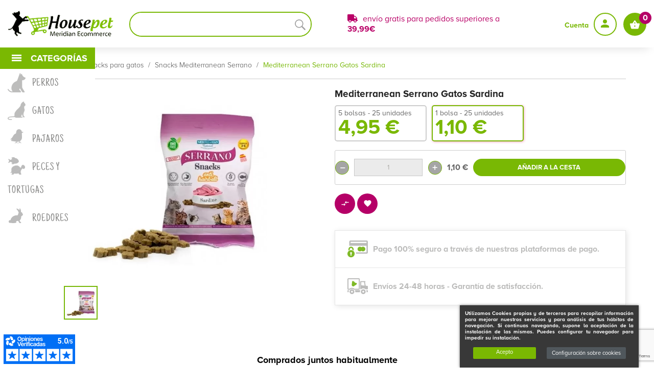

--- FILE ---
content_type: text/html; charset=utf-8
request_url: https://www.housepet.es/mediterranean-serrano-gatos-sardina.html
body_size: 33733
content:
<!doctype html> <html lang="es"  class="default" >    <head>               <meta charset="utf-8"/>     <meta http-equiv="x-ua-compatible" content="ie=edge"/>   <link rel="alternate" href="https://www.housepet.es/mediterranean-serrano-gatos-sardina.html" hreflang="es">     <link rel="preload" href="https://housepet.es/themes/leo_nunica/assets/fonts/MaterialIcons-Regular.woff2" as="font" crossorigin="anonymous">  <link rel="preload" href="https://housepet.es/themes/leo_nunica/assets/fonts/justanotherhand-regular-webfont.woff2" as="font" crossorigin="anonymous">  <link rel="preload" href="https://housepet.es/themes/leo_nunica/assets/fonts/fontawesome-webfont.woff2?v=4.7.0" as="font" crossorigin="anonymous">  <link rel="preload" href="https://housepet.es/themes/leo_nunica/assets/fonts/ProximaNovaA-Bold.otf" as="font" crossorigin="anonymous">                            <link rel="preload" href="https://housepet.es/themes/leo_nunica/assets/fonts/ProximaNovaA-Regular.otf" as="font" crossorigin="anonymous">  <link rel="preload" href="https://housepet.es/themes/leo_nunica/assets/fonts/ProximaNovaA-Light.otf" as="font" crossorigin="anonymous">         <link rel="canonical" href="https://www.housepet.es/mediterranean-serrano-gatos-sardina.html">    <title>Comprar [Mediterranean Serrano Gatos Sardina]</title>   <meta name="description" content="Snack para Gatos Mediterranean Serrano elaborado con Sardina. Entra y llévatelo al ✅mejor precio✅"/>   <meta name="keywords" content=""/>   <meta name="p:domain_verify" content="2e80340e296efca5e16e70bfde8db064"/>                <meta name="viewport" content="width=device-width, initial-scale=1"/>                   <link rel="stylesheet" href="https://www.housepet.es/themes/leo_nunica/assets/cache/theme-c07b8f2281.css" type="text/css" media="all"/>         <link rel="icon" type="image/vnd.microsoft.icon" href="/img/favicon.ico?1526381691"/>   <link rel="shortcut icon" type="image/x-icon" href="/img/favicon.ico?1526381691"/>   <link rel="apple-touch-icon" sizes="57x57" href="/icon/apple-icon-57x57.png"/>   <link rel="apple-touch-icon" sizes="60x60" href="/icon/apple-icon-60x60.png"/>   <link rel="apple-touch-icon" sizes="72x72" href="/icon/apple-icon-72x72.png"/>   <link rel="apple-touch-icon" sizes="76x76" href="/icon/apple-icon-76x76.png"/>   <link rel="apple-touch-icon" sizes="114x114" href="/icon/apple-icon-114x114.png"/>   <link rel="apple-touch-icon" sizes="120x120" href="/icon/apple-icon-120x120.png"/>   <link rel="apple-touch-icon" sizes="144x144" href="/icon/apple-icon-144x144.png"/>   <link rel="apple-touch-icon" sizes="152x152" href="/icon/apple-icon-152x152.png"/>   <link rel="apple-touch-icon" sizes="180x180" href="/icon/apple-icon-180x180.png"/>   <link rel="icon" type="image/png" sizes="192x192"  href="/icon/android-icon-192x192.png"/>   <link rel="icon" type="image/png" sizes="32x32" href="/icon/favicon-32x32.png"/>   <link rel="icon" type="image/png" sizes="96x96" href="/icon/favicon-96x96.png"/>   <link rel="icon" type="image/png" sizes="16x16" href="/icon/favicon-16x16.png"/>   <link rel="manifest" href="/icon/manifest.json"/>   <meta name="msapplication-TileColor" content="#ffffff"/>   <meta name="msapplication-TileImage" content="/icon/ms-icon-144x144.png"/>   <meta name="theme-color" content="#ffffff"/>                                                    <!-- Global site tag (gtag.js) - Google Ads: 798216086 -->   <script async src="https://www.googletagmanager.com/gtag/js?id=AW-798216086"></script>   <script>
    window.dataLayer = window.dataLayer || [];
    function gtag(){dataLayer.push(arguments);}
    gtag('js', new Date());

    gtag('config', 'AW-798216086');
  </script>          <!--Start of housepetsupport Zendesk Widget script     <script id="ze-snippet" src="https://static.zdassets.com/ekr/snippet.js?key=36e398fa-6335-4421-8174-3d642f537396"> </script> End of housepetsupport Zendesk Widget script -->        <script src="/themes/leo_nunica/assets/js/lazysizes.min.js" async></script>               <script type="text/javascript" src="https://www.housepet.es/modules/rc_pgtagmanager/views/js/hook/RcTagManagerLib.js" ></script>     <script type="text/javascript">
        var IdxrcampaignsProductConfig = {"es17":true,"urlAjax":"https:\/\/www.housepet.es\/module\/idxrcampaigns\/ajax?ajax=1&token=767fe645a97f28ac785b03fd98723d35","id_product":1613};
        var IdxrcombtabProductBlocksConfig = {"es17":true,"urlAjax":"https:\/\/www.housepet.es\/module\/idxrcombtab\/ajax?ajax=1&token=767fe645a97f28ac785b03fd98723d35","id_product":1613,"productName":"Mediterranean Serrano Gatos Sardina"};
        var IdxrcombtabProductToolsConfig = {"datalayerIsInstalled":true,"customModalEnabled":false,"es17":true};
        var IdxrcombtabStockModalConfig = {"es17":true,"urlAjax":"https:\/\/www.housepet.es\/module\/idxrcombtab\/ajax?ajax=1&token=767fe645a97f28ac785b03fd98723d35","id_product":1613,"errorMissingFields":"Por favor, rellene todos los campos","errorMissingLopd":"Acepte la pol\u00edtica de privacidad"};
        var IdxrdefenderFrontConfig = {"recaptchaAPIKey":"6Le0Ve8bAAAAAA3LlOq7MoFISjAYgmiCiaBj-aKT","formTypes":["login","registration","contact","newsletter"],"forceLoop":true,"es17":true,"friendlyCaptchaOn":false};
        var IdxrrelatedproductsFrontConfig = {"product":{"name":"Mediterranean Serrano Gatos Sardina","quantity":1,"price":1.1,"image":"https:\/\/www.housepet.es\/3834-cart_default\/mediterranean-serrano-gatos-sardina.jpg"},"quantity":1,"es17":true,"main_product_visible":true,"cart_display":"large","cartAction":"redirect","urlCarrito":"https:\/\/www.housepet.es\/carrito","urlOrder":"https:\/\/www.housepet.es\/pedido","urlGetPrice":"https:\/\/www.housepet.es\/module\/idxrrelatedproducts\/price?ajax=1&token=767fe645a97f28ac785b03fd98723d35","urlAjax":"https:\/\/www.housepet.es\/module\/idxrrelatedproducts\/ajax?ajax=1&token=767fe645a97f28ac785b03fd98723d35","idCombinacion":4034,"idProducto":1613,"switchChecked":true,"product_combinations":[{"id_product_attribute":4035,"attributes":[3080]},{"id_product_attribute":4034,"attributes":[3079]}],"add_to_cart_items":"\n<i class=\"idxr-icon idxr-icon-cart\"><\/i> A\u00f1adir<span class=\"related-items\"><\/span> art\u00edculos a la cesta","should_handle_pro":false};
        var IdxrsuscriptionrewardFrontConfig = {"urlAjax":"https:\/\/www.housepet.es\/module\/idxrsuscriptionreward\/ajax?ajax=1","errorEmail":"El campo email es obligatorio","errorCampos":"El campo %s es obligatorio","errorGenerico":"Hubo un error al realizar la acci\u00f3n","errorPrivacidad":"Por favor marque la pol\u00edtica de privacidad"};
        var LEO_COOKIE_THEME = "LEO_NUNICA_PANEL_CONFIG";
        var acceptBycheckBox = "on";
        var ajaxLopdUrl = "\/modules\/idxlopd\/ajax.php";
        var ajaxUrl = "\/modules\/idxcookies\/ajax.php";
        var audit = false;
        var audit_next_page = "";
        var btGapTag = {"tagContent":{"tracking_type":{"label":"tracking_type","value":"view_item"},"content_type":{"label":"content_type","value":"'product'"},"contents":{"label":"contents","value":[{"item_id":1613,"item_name":"Mediterranean Serrano Gatos Sardina","currency":"EUR","item_category":"Snacks Mediterranean Serrano","price":"1.10","item_brand":"Mediterranean Serrano","id":1613,"name":"Mediterranean Serrano Gatos Sardina","brand":"Mediterranean Serrano","category":"Snacks Mediterranean Serrano","list_name":"Snacks Mediterranean Serrano"}]},"coupon_name":{"label":"coupon","value":"no_coupon"},"value":{"label":"value","value":1.1},"currency":{"label":"currency","value":"EUR"}},"bAddToCartTrigger":"0","btnAddToCart":".add-to-cart","elementCategoryProduct":"article.product-miniature","elementRemoveCart":"a.remove-from-cart","elementShipping":"input[type=radio]","elementPayment":".ps-shown-by-js","elementlogin":"button#submit-login","elementsignup":"div.no-account","elementWishCat":"","elementWishProd":"","gaId":"G-RZ75G71BHP","gaEnable":"1","bEnableUa":"1","sUAcode":"UA-122182492-1","ajaxUrl":"https:\/\/www.housepet.es\/module\/ganalyticspro\/ajax","token":"1571d2b5bc97099cdf797c609e8c70c4","bRefund":false,"bPartialRefund":false,"bUseConsent":false,"bConsentHtmlElement":"","iConsentConsentLvl":0};
        var buttoncompare_title_add = "Comparar";
        var buttoncompare_title_remove = "Eliminar de comparaci\u00f3n";
        var buttonwishlist_title_add = "Lista de deseos";
        var buttonwishlist_title_remove = "Sacar de la WishList";
        var cButtons = [{"id_lopd_button":"5","id_button":"idxCombtabSubscribe","name":null,"text":"Subscribe me","controller":"product","details":null,"privacyUrlCompatible":"","privacyItCompatible":""},{"id_lopd_button":"9","id_button":null,"name":"submitMessagePq","text":"Enviar","controller":"product","details":null,"privacyUrlCompatible":"","privacyItCompatible":""},{"id_lopd_button":"11","id_button":null,"name":"submitMessage","text":"Enviar","controller":"product","details":null,"privacyUrlCompatible":"","privacyItCompatible":""},{"id_lopd_button":"14","id_button":"deluxe_product_q","name":"productquery_submit","text":"Enviar","controller":"product","details":null,"privacyUrlCompatible":"","privacyItCompatible":""},{"id_lopd_button":"16","id_button":"deluxe_price_alert","name":"pricealert_submit","text":"Enviar","controller":"product","details":null,"privacyUrlCompatible":"","privacyItCompatible":""},{"id_lopd_button":"18","id_button":null,"name":"submit","text":"Iniciar Sesi\u00f3n","controller":null,"details":null,"privacyUrlCompatible":"","privacyItCompatible":""}];
        var comparator_max_item = 3;
        var compared_products = [];
        var cookies_list = [{"id_cookie":"1","domain":"http:\/\/www.housepet.es","name":"PHPSESSID","id_cookie_type":"1"},{"id_cookie":"2","domain":"http:\/\/www.housepet.es","name":"PrestaShop-9da1f62a86fd917f93173cd090f09d32","id_cookie_type":"1"},{"id_cookie":"3","domain":"http:\/\/www.housepet.es","name":"PrestaShop-cfa32b7be0cce57ba163b36e539d6fff","id_cookie_type":"1"},{"id_cookie":"4","domain":"http:\/\/www.housepet.es","name":"SSID","id_cookie_type":"5"},{"id_cookie":"5","domain":"http:\/\/www.housepet.es","name":"SIDCC","id_cookie_type":"5"},{"id_cookie":"6","domain":"http:\/\/www.housepet.es","name":"SID","id_cookie_type":"5"},{"id_cookie":"7","domain":"http:\/\/www.housepet.es","name":"SAPISID","id_cookie_type":"5"},{"id_cookie":"8","domain":"http:\/\/www.housepet.es","name":"NID","id_cookie_type":"5"},{"id_cookie":"9","domain":"http:\/\/www.housepet.es","name":"IDE","id_cookie_type":"5"},{"id_cookie":"10","domain":"http:\/\/www.housepet.es","name":"HSID","id_cookie_type":"5"},{"id_cookie":"11","domain":"http:\/\/www.housepet.es","name":"APISID","id_cookie_type":"5"},{"id_cookie":"12","domain":"http:\/\/www.housepet.es","name":"1P_JAR","id_cookie_type":"5"}];
        var dqs_hide_input_mobile = "1";
        var dqs_large_modal = "";
        var dqs_show_add = "1";
        var dqs_show_dcat = "1";
        var dqs_show_image = "1";
        var dqs_show_ldesc = "";
        var dqs_show_link = "";
        var dqs_show_man = "1";
        var dqs_show_name = "1";
        var dqs_show_price = "1";
        var dqs_show_reference = "1";
        var dqs_show_sdesc = "1";
        var dqs_show_sup = "1";
        var enable_dropdown_defaultcart = 1;
        var enable_flycart_effect = 0;
        var enable_notification = 1;
        var height_cart_item = "136";
        var idx_lang = 1;
        var inContact = false;
        var inNewsletter = "on";
        var inOpc = false;
        var inProdAlert = true;
        var inRefunds = false;
        var inRegister = true;
        var isLogged = false;
        var number_cartitem_display = 1;
        var prestashop = {"cart":{"products":[],"totals":{"total":{"type":"total","label":"Total","amount":0,"value":"0,00\u00a0\u20ac"},"total_including_tax":{"type":"total","label":"Total (impuestos incl.)","amount":0,"value":"0,00\u00a0\u20ac"},"total_excluding_tax":{"type":"total","label":"Total (impuestos excl.)","amount":0,"value":"0,00\u00a0\u20ac"}},"subtotals":{"products":{"type":"products","label":"Total Precio (imp.excl)","amount":0,"value":"0,00\u00a0\u20ac"},"discounts":null,"shipping":{"type":"shipping","label":"Transporte","amount":0,"value":"Gratis"},"tax":{"type":"tax","label":"Impuestos incluidos","amount":0,"value":"0,00\u00a0\u20ac"}},"products_count":0,"summary_string":"0 art\u00edculos","labels":{"tax_short":"(impuestos inc.)","tax_long":"(impuestos incluidos)"},"id_address_delivery":0,"id_address_invoice":0,"is_virtual":false,"vouchers":{"allowed":1,"added":[]},"discounts":[],"minimalPurchase":0,"minimalPurchaseRequired":""},"currency":{"name":"euro","iso_code":"EUR","iso_code_num":"978","sign":"\u20ac"},"customer":{"lastname":null,"firstname":null,"email":null,"last_passwd_gen":null,"birthday":null,"newsletter":null,"newsletter_date_add":null,"ip_registration_newsletter":null,"optin":null,"website":null,"company":null,"siret":null,"ape":null,"outstanding_allow_amount":0,"max_payment_days":0,"note":null,"is_guest":0,"id_shop":null,"id_shop_group":null,"id_default_group":1,"date_add":null,"date_upd":null,"reset_password_token":null,"reset_password_validity":null,"id":null,"is_logged":false,"gender":{"type":null,"name":null,"id":null},"risk":{"name":null,"color":null,"percent":null,"id":null},"addresses":[]},"language":{"name":"Espa\u00f1ol (Spanish)","iso_code":"es","locale":"es-ES","language_code":"es","is_rtl":"0","date_format_lite":"d\/m\/Y","date_format_full":"d\/m\/Y H:i:s","id":1},"page":{"title":"","canonical":null,"meta":{"title":"Comprar [Mediterranean Serrano Gatos Sardina]","description":"Snack para Gatos Mediterranean Serrano elaborado con Sardina. Entra y ll\u00e9vatelo al \u2705mejor precio\u2705","keywords":"","robots":"index"},"page_name":"product","body_classes":{"lang-es":true,"lang-rtl":false,"country-ES":true,"currency-EUR":true,"layout-full-width":true,"page-product":true,"tax-display-enabled":true,"product-id-1613":true,"product-Mediterranean Serrano Gatos Sardina":true,"product-id-category-236":true,"product-id-manufacturer-62":true,"product-id-supplier-11":true,"product-available-for-order":true},"admin_notifications":[]},"shop":{"name":"HOUSEPET MERIDIAN ECOMMERCE","email":"info@housepet.es","registration_number":"B95911541\r\nSe pone en su conocimiento que el documento con n\u00famero de entrada 1\/2018\/2.974,0 correspondiente a la sociedad HOUSEPET MERIDIAN ECOMMERCE SOCIEDAD LIMITADA autorizado en BILBAO, n\u00famero de protocolo 2018\/408 el dia veintitres de febrero de dos mil dieciocho fue presentado el dia veintitres de febrero de dos mil deciocho en el diario 384, asiento 554\r\n","long":false,"lat":false,"logo":"\/img\/housepetes-logo-1523547364.jpg","stores_icon":"\/img\/logo_stores.png","favicon":"\/img\/favicon.ico","favicon_update_time":"1526381691","address":{"formatted":"c\/Ugartebeitia n\u00ba 7, departamento n\u00ba 6 local n\u00ba 3<br>48902 Baracaldo<br>Bizkaia<br>Espa\u00f1a","address1":"c\/Ugartebeitia n\u00ba 7, departamento n\u00ba 6 local n\u00ba 3","address2":"","postcode":"48902","city":"Baracaldo","state":"Bizkaia","country":"Espa\u00f1a"},"phone":"+34946621414","fax":""},"urls":{"base_url":"https:\/\/www.housepet.es\/","current_url":"https:\/\/www.housepet.es\/mediterranean-serrano-gatos-sardina.html","shop_domain_url":"https:\/\/www.housepet.es","img_ps_url":"https:\/\/www.housepet.es\/img\/","img_cat_url":"https:\/\/www.housepet.es\/img\/c\/","img_lang_url":"https:\/\/www.housepet.es\/img\/l\/","img_prod_url":"https:\/\/www.housepet.es\/img\/p\/","img_manu_url":"https:\/\/www.housepet.es\/img\/m\/","img_sup_url":"https:\/\/www.housepet.es\/img\/su\/","img_ship_url":"https:\/\/www.housepet.es\/img\/s\/","img_store_url":"https:\/\/www.housepet.es\/img\/st\/","img_col_url":"https:\/\/www.housepet.es\/img\/co\/","img_url":"https:\/\/www.housepet.es\/themes\/leo_nunica\/assets\/img\/","css_url":"https:\/\/www.housepet.es\/themes\/leo_nunica\/assets\/css\/","js_url":"https:\/\/www.housepet.es\/themes\/leo_nunica\/assets\/js\/","pic_url":"https:\/\/www.housepet.es\/upload\/","pages":{"address":"https:\/\/www.housepet.es\/direccion","addresses":"https:\/\/www.housepet.es\/direcciones","authentication":"https:\/\/www.housepet.es\/iniciar-sesion","cart":"https:\/\/www.housepet.es\/carrito","category":"https:\/\/www.housepet.es\/index.php?controller=category","cms":"https:\/\/www.housepet.es\/index.php?controller=cms","contact":"https:\/\/www.housepet.es\/contactenos","discount":"https:\/\/www.housepet.es\/descuento","guest_tracking":"https:\/\/www.housepet.es\/seguimiento-pedido-invitado","history":"https:\/\/www.housepet.es\/historial-compra","identity":"https:\/\/www.housepet.es\/datos-personales","index":"https:\/\/www.housepet.es\/","my_account":"https:\/\/www.housepet.es\/mi-cuenta","order_confirmation":"https:\/\/www.housepet.es\/confirmacion-pedido","order_detail":"https:\/\/www.housepet.es\/index.php?controller=order-detail","order_follow":"https:\/\/www.housepet.es\/seguimiento-pedido","order":"https:\/\/www.housepet.es\/pedido","order_return":"https:\/\/www.housepet.es\/index.php?controller=order-return","order_slip":"https:\/\/www.housepet.es\/facturas-abono","pagenotfound":"https:\/\/www.housepet.es\/pagina-no-encontrada","password":"https:\/\/www.housepet.es\/recuperar-contrasena","pdf_invoice":"https:\/\/www.housepet.es\/index.php?controller=pdf-invoice","pdf_order_return":"https:\/\/www.housepet.es\/index.php?controller=pdf-order-return","pdf_order_slip":"https:\/\/www.housepet.es\/index.php?controller=pdf-order-slip","prices_drop":"https:\/\/www.housepet.es\/productos-rebajados","product":"https:\/\/www.housepet.es\/index.php?controller=product","search":"https:\/\/www.housepet.es\/busqueda","sitemap":"https:\/\/www.housepet.es\/mapa-del-sitio","stores":"https:\/\/www.housepet.es\/tiendas","supplier":"https:\/\/www.housepet.es\/proveedor","register":"https:\/\/www.housepet.es\/iniciar-sesion?create_account=1","order_login":"https:\/\/www.housepet.es\/pedido?login=1"},"theme_assets":"\/themes\/leo_nunica\/assets\/","actions":{"logout":"https:\/\/www.housepet.es\/?mylogout="}},"configuration":{"display_taxes_label":true,"low_quantity_threshold":3,"is_b2b":false,"is_catalog":false,"show_prices":true,"opt_in":{"partner":false},"quantity_discount":{"type":"discount","label":"Descuento"},"voucher_enabled":1,"return_enabled":1,"number_of_days_for_return":14},"field_required":[],"breadcrumb":{"links":[{"title":"Inicio","url":"https:\/\/www.housepet.es\/"},{"title":"Gatos","url":"https:\/\/www.housepet.es\/productos-gatos\/"},{"title":"Snacks para gatos","url":"https:\/\/www.housepet.es\/snacks-para-gatos\/"},{"title":"Snacks Mediterranean Serrano","url":"https:\/\/www.housepet.es\/mediterranean-serrano\/"},{"title":"Mediterranean Serrano Gatos Sardina","url":"https:\/\/www.housepet.es\/mediterranean-serrano-gatos-sardina.html"}],"count":5},"link":{"protocol_link":"https:\/\/","protocol_content":"https:\/\/"},"time":1768623299,"static_token":"1571d2b5bc97099cdf797c609e8c70c4","token":"767fe645a97f28ac785b03fd98723d35"};
        var privacyItContact = "%3Cp%3EHemos+actualizado+nuestra+Pol%C3%ADtica+de+protecci%C3%B3n+de+datos+para+adaptarla+al+nuevo+Reglamento+General+de+Protecci%C3%B3n+de+Datos+%28RGPD%29+-+Puedes+obtener+m%C3%A1s+informaci%C3%B3n+en+nuestra+Pol%C3%ADtica+de+protecci%C3%B3n+de+datos.%C2%A0%3C%2Fp%3E%0D%0A%3Cp%3ESi+contin%C3%BAa+navegando+se+considerar%C3%A1+que+acepta+la+totalidad+de+condiciones+del+aviso+legal+y+politica+de+privacidad%2C+incluida+la+pol%C3%ADtica+de+cookies%3C%2Fp%3E";
        var privacyItExpress = "%3Cp%3EHemos+actualizado+nuestra+Pol%C3%ADtica+de+protecci%C3%B3n+de+datos+para+adaptarla+al+nuevo+Reglamento+General+de+Protecci%C3%B3n+de+Datos+%28RGPD%29+-+Puedes+obtener+m%C3%A1s+informaci%C3%B3n+en+nuestra+Pol%C3%ADtica+de+protecci%C3%B3n+de+datos.%C2%A0%3C%2Fp%3E%0D%0A%3Cp%3ESi+contin%C3%BAa+navegando+se+considerar%C3%A1+que+acepta+la+totalidad+de+condiciones+del+aviso+legal+y+politica+de+privacidad%2C+incluida+la+pol%C3%ADtica+de+cookies%3C%2Fp%3E";
        var privacyItNews = "%3Cp%3EHemos+actualizado+nuestra+Pol%C3%ADtica+de+protecci%C3%B3n+de+datos+para+adaptarla+al+nuevo+Reglamento+General+de+Protecci%C3%B3n+de+Datos+%28RGPD%29+-+Puedes+obtener+m%C3%A1s+informaci%C3%B3n+en+nuestra+Pol%C3%ADtica+de+protecci%C3%B3n+de+datos.%C2%A0%3C%2Fp%3E%0D%0A%3Cp%3ESi+contin%C3%BAa+navegando+se+considerar%C3%A1+que+acepta+la+totalidad+de+condiciones+del+aviso+legal+y+politica+de+privacidad%2C+incluida+la+pol%C3%ADtica+de+cookies%3C%2Fp%3E";
        var privacyItProduct = "%3Cp%3EHemos+actualizado+nuestra+Pol%C3%ADtica+de+protecci%C3%B3n+de+datos+para+adaptarla+al+nuevo+Reglamento+General+de+Protecci%C3%B3n+de+Datos+%28RGPD%29+-+Puedes+obtener+m%C3%A1s+informaci%C3%B3n+en+nuestra+Pol%C3%ADtica+de+protecci%C3%B3n+de+datos.%C2%A0%3C%2Fp%3E%0D%0A%3Cp%3ESi+contin%C3%BAa+navegando+se+considerar%C3%A1+que+acepta+la+totalidad+de+condiciones+del+aviso+legal+y+politica+de+privacidad%2C+incluida+la+pol%C3%ADtica+de+cookies%3C%2Fp%3E";
        var privacyItRefunds = "%3Cp%3EHemos+actualizado+nuestra+Pol%C3%ADtica+de+protecci%C3%B3n+de+datos+para+adaptarla+al+nuevo+Reglamento+General+de+Protecci%C3%B3n+de+Datos+%28RGPD%29+-+Puedes+obtener+m%C3%A1s+informaci%C3%B3n+en+nuestra+Pol%C3%ADtica+de+protecci%C3%B3n+de+datos.%C2%A0%3C%2Fp%3E%0D%0A%3Cp%3ESi+contin%C3%BAa+navegando+se+considerar%C3%A1+que+acepta+la+totalidad+de+condiciones+del+aviso+legal+y+politica+de+privacidad%2C+incluida+la+pol%C3%ADtica+de+cookies%3C%2Fp%3E";
        var privacyItRegister = "%3Cp%3EHemos+actualizado+nuestra+Pol%C3%ADtica+de+protecci%C3%B3n+de+datos+para+adaptarla+al+nuevo+Reglamento+General+de+Protecci%C3%B3n+de+Datos+%28RGPD%29+-+Puedes+obtener+m%C3%A1s+informaci%C3%B3n+en+nuestra+Pol%C3%ADtica+de+protecci%C3%B3n+de+datos.+Si+contin%C3%BAa+navegando+se+considerar%C3%A1+que+acepta+la+totalidad+de+condiciones+del+aviso+legal+y+politica+de+privacidad%2C+incluida+la+pol%C3%ADtica+de+cookies%3C%2Fp%3E";
        var privacyUrl = "https:\/\/housepet.es\/content\/politica-de-privacidad.html";
        var privacyUrlContact = "https:\/\/housepet.es\/content\/politica-de-privacidad.html";
        var privacyUrlExpress = "https:\/\/housepet.es\/content\/politica-de-privacidad.html";
        var privacyUrlNews = "https:\/\/housepet.es\/content\/politica-de-privacidad.html";
        var privacyUrlProduct = "https:\/\/housepet.es\/content\/politica-de-privacidad.html";
        var privacyUrlRefunds = "https:\/\/housepet.es\/content\/politica-de-privacidad.html";
        var privacyUrlText = "Acepto la pol\u00edtica de privacidad";
        var privacyUrlerrorText = "Por favor, acepte las condiciones para continuar";
        var productcompare_add = "El producto ha sido a\u00f1adido a la lista de comparaci\u00f3n";
        var productcompare_max_item = "No se puede agregar m\u00e1s de 3 producto a la comparaci\u00f3n de productos";
        var productcompare_remove = "El producto se ha eliminado correctamente de la lista de comparaci\u00f3n";
        var productcompare_url = "https:\/\/www.housepet.es\/module\/leofeature\/productscompare";
        var productcompare_viewlistcompare = "Ver la lista de comparaci\u00f3n";
        var psemailsubscription_subscription = "https:\/\/www.housepet.es\/module\/ps_emailsubscription\/subscription";
        var show_lopd_alert = false;
        var show_popup = 1;
        var title_compatible_cond = "Info";
        var title_news_cond = "Informaci\u00f3n sobre la suscripci\u00f3n al newsletter";
        var title_reg_cond = "Informaci\u00f3n sobre el registro";
        var title_regguest_cond = "Informaci\u00f3n de registro de invitado";
        var type_dropdown_defaultcart = "dropdown";
        var type_flycart_effect = "fade";
        var user_options = {"idxcookies_DivColor":"#383838","idxcookies_TextColor":"#ffffff","idxcookies_DivPosition":"right","idxcookies_CookiesUrl":"%2Fcontent%2Fpolitica-cookies.html","idxcookies_CookiesUrlTitle":"Ver pol\u00edtica de cookies","idxcookies_CookiesText":"%3Cp%3EUtilizamos+Cookies+propias+y+de+terceros+para+recopilar+informaci%C3%B3n+para+mejorar+nuestros+servicios+y+para+an%C3%A1lisis+de+tus+h%C3%A1bitos+de+navegaci%C3%B3n.+Si+continuas+navegando%2C+supone+la+aceptaci%C3%B3n+de+la+instalaci%C3%B3n+de+las+mismas.+Puedes+configurar+tu+navegador+para+impedir+su+instalaci%C3%B3n.%3C%2Fp%3E","idxcookies_CookiesInfoText":"%3Cp%3EUtilizamos+Cookies+propias+y+de+terceros+para+recopilar+informaci%C3%B3n+para+mejorar+nuestros+servicios+y+para+an%C3%A1lisis+de+tus+h%C3%A1bitos+de+navegaci%C3%B3n.+Si+continuas+navegando%2C+supone+la+aceptaci%C3%B3n+de+la+instalaci%C3%B3n+de+las+mismas.+Puedes+configurar+tu+navegador+para+impedir+su+instalaci%C3%B3n.%3C%2Fp%3E","idxcookies_CookieName":"DeluxeCookiesWarningCheck","idxcookies_CookiePath":"\/","idxcookies_CookieDomain":"www.housepet.es","idxcookies_ajaxUrl":"https:\/\/www.housepet.es\/modules\/idxcookies\/cookie_ajax.php"};
        var width_cart_item = "270";
        var wishlist_add = "El producto ha sido a\u00f1adido a su lista de deseos";
        var wishlist_cancel_txt = "Cancelar";
        var wishlist_confirm_del_txt = "Eliminar el elemento seleccionado?";
        var wishlist_del_default_txt = "No se puede eliminar por defecto deseos";
        var wishlist_email_txt = "Direcci\u00f3n de correo electr\u00f3nico";
        var wishlist_loggin_required = "Tienes que iniciar sesi\u00f3n para poder gestionar su lista de deseos";
        var wishlist_ok_txt = "De acuerdo";
        var wishlist_quantity_required = "Debe introducir una cantidad";
        var wishlist_remove = "El producto se retir\u00f3 con \u00e9xito de su Lista de deseos";
        var wishlist_reset_txt = "Reiniciar";
        var wishlist_send_txt = "Enviar";
        var wishlist_send_wishlist_txt = "Enviar lista de deseos";
        var wishlist_url = "https:\/\/www.housepet.es\/module\/leofeature\/mywishlist";
        var wishlist_viewwishlist = "Ver su lista de deseos";
      </script> <script type="text/javascript">
	var choosefile_text = "Elija el archivo";
	var turnoff_popup_text = "No mostrar este popup de nuevo";

	var size_item_quickview = 73;
	var style_scroll_quickview = 'horizontal';
	
	var size_item_page = 73;
	var style_scroll_page = 'horizontal';
	
	var size_item_quickview_attr = 73;	
	var style_scroll_quickview_attr = 'horizontal';
	
	var size_item_popup = 150;
	var style_scroll_popup = 'vertical';
</script>     <!-- end block javascript -->     <script type="text/javascript">
	
	var FancyboxI18nClose = "Cerrar";
	var FancyboxI18nNext = "Siguiente";
	var FancyboxI18nPrev = "Anterior";
	var current_link = "http://www.housepet.es/";		
	var currentURL = window.location;
	currentURL = String(currentURL);
	currentURL = currentURL.replace("https://","").replace("http://","").replace("www.","").replace( /#\w*/, "" );
	current_link = current_link.replace("https://","").replace("http://","").replace("www.","");
	var text_warning_select_txt = "Por favor seleccione uno de quitar?";
	var text_confirm_remove_txt = "¿Seguro para eliminar fila de pie?";
	var close_bt_txt = "Cerrar";
	var list_menu = [];
	var list_menu_tmp = {};
	var list_tab = [];
	var isHomeMenu = 0;
	
</script> <script type="text/javascript">
    var FSAU = FSAU || { };
    FSAU.product_urls = {"#\/3079-bolsas_unidades-1_bolsa_25_unidades":"https:\/\/www.housepet.es\/mediterranean-serrano-gatos-sardina.html?id_product_attribute=4034#\/3079-bolsas_unidades-1_bolsa_25_unidades","#\/3080-bolsas_unidades-5_bolsas_25_unidades":"https:\/\/www.housepet.es\/mediterranean-serrano-gatos-sardina.html?id_product_attribute=4035#\/3080-bolsas_unidades-5_bolsas_25_unidades"};
</script> <script async charset="utf-8" src="https://widgets.rr.skeepers.io/generated/b214f0ba-6ecc-f8e4-31ff-422c5099cf56/a1cdb9d9-8437-4365-8cd6-39d088ac8818.js"></script><!-- START OF DOOFINDER SCRIPT -->   <script>
    const dfLayerOptions = {
      installationId: "cf919d3e-6cd2-4241-8eff-1fd63475df31",
      zone: "eu1",
      language: "es",
      currency: "EUR"
    };
    (function (l, a, y, e, r, s) {
      r = l.createElement(a); r.onload = e; r.async = 1; r.src = y;
      s = l.getElementsByTagName(a)[0]; s.parentNode.insertBefore(r, s);
    })(document, 'script', 'https://cdn.doofinder.com/livelayer/1/js/loader.min.js', function () {
      doofinderLoader.load(dfLayerOptions);
    });

    document.addEventListener('doofinder.cart.add', function(event) {

      const checkIfCartItemHasVariation = (cartObject) => {
        return (cartObject.item_id === cartObject.grouping_id) ? false : true;
      }

      /**
      * Returns only ID from string
      */
      const sanitizeVariationID = (variationID) => {
        return variationID.replace(/\D/g, "")
      }

      doofinderManageCart({
        cartURL          : "https://www.housepet.es/carrito",  //required for prestashop 1.7, in previous versions it will be empty.
        cartToken        : "1571d2b5bc97099cdf797c609e8c70c4",
        productID        : checkIfCartItemHasVariation(event.detail) ? event.detail.grouping_id : event.detail.item_id,
        customizationID  : checkIfCartItemHasVariation(event.detail) ? sanitizeVariationID(event.detail.item_id) : 0,   // If there are no combinations, the value will be 0
        cuantity         : event.detail.amount,
      });
    });
  </script> <!-- END OF DOOFINDER SCRIPT --> <script data-keepinline>
    var tagManagerId = 'GTM-NN7V3DN';
    var optimizeId = '';
    var gtmTrackingFeatures = {"gua":{"trackingId":"UA-122182492-2","cookieDomain":"auto","sendLimit":25,"siteSpeedSampleRate":1,"anonymizeIp":1,"userIdFeature":1,"linkAttribution":0,"remarketingFeature":0,"merchantPrefix":"","merchantSuffix":"","merchantVariant":"","businessDataFeature":0,"businessDataPrefix":"","businessDataVariant":"","crossDomainList":false,"allowLinker":true,"clientId":0,"dimensions":{"ecommProdId":1,"ecommPageType":2,"ecommTotalValue":3,"ecommCategory":4,"dynxItemId":5,"dynxItemId2":6,"dynxPageType":7,"dynxTotalValue":8}},"googleAds":{"trackingId":798216086,"conversionLabel":"h-LFCOTXlMYBEJafz_wC"},"bing":{"trackingId":""},"facebook":{"trackingId":"659806071433389","catalogPrefix":"","catalogSuffix":"","catalogVariant":""},"twitter":{"trackingId":""},"goals":{"signUp":1,"socialAction":1,"coupon":1},"common":{"eventValues":{"signUpGoal":0,"socialAction":0,"coupon":0},"cartAjax":1,"productsPerPage":12,"userId":null,"currencyCode":"EUR","langCode":"es","countryCode":"ES","maxLapse":10,"signUpTypes":["new customer","guest customer"],"isNewSignUp":false,"isGuest":0,"idShop":1,"token":"d815aa946feefcf0b899041c2d90d8eb"}};
    var checkDoNotTrack = 0;
    var disableInternalTracking = 0;
    var dataLayer = window.dataLayer || [];
    var dimensions = new Object();
    var initDataLayer = new Object();
    var gaCreate = new Object();
    var doNotTrack = (
        window.doNotTrack == "1" ||
        navigator.doNotTrack == "yes" ||
        navigator.doNotTrack == "1" ||
        navigator.msDoNotTrack == "1"
    );

    if (typeof gtmTrackingFeatures === 'object' && !disableInternalTracking) {
        if (gtmTrackingFeatures.gua.trackingId) {
            initDataLayer.gua = {
                'trackingId': gtmTrackingFeatures.gua.trackingId,
                'cookieDomain': gtmTrackingFeatures.gua.cookieDomain,
                'allowLinker':  gtmTrackingFeatures.gua.allowLinker,
                'siteSpeedSampleRate': gtmTrackingFeatures.gua.siteSpeedSampleRate,
                'anonymizeIp': gtmTrackingFeatures.gua.anonymizeIp,
                'linkAttribution': gtmTrackingFeatures.gua.linkAttribution
            };

            if (gtmTrackingFeatures.gua.remarketingFeature) {
                // assign index dimensions
                dimensions.ecommProdId = gtmTrackingFeatures.gua.dimensions.ecommProdId;
                dimensions.ecommPageType = gtmTrackingFeatures.gua.dimensions.ecommPageType;
                dimensions.ecommTotalValue = gtmTrackingFeatures.gua.dimensions.ecommTotalValue;
                dimensions.ecommCategory = gtmTrackingFeatures.gua.dimensions.ecommCategory;
            }

            if (gtmTrackingFeatures.gua.businessDataFeature) {
                // assign index dimensions
                dimensions.dynxItemId = gtmTrackingFeatures.gua.dimensions.dynxItemId;
                dimensions.dynxItemId2 = gtmTrackingFeatures.gua.dimensions.dynxItemId2;
                dimensions.dynxPageType = gtmTrackingFeatures.gua.dimensions.dynxPageType;
                dimensions.dynxTotalValue = gtmTrackingFeatures.gua.dimensions.dynxTotalValue;
            }

            // assign index dimensions to data layer
            initDataLayer.gua.dimensions = dimensions;

            if (gtmTrackingFeatures.gua.userIdFeature) {
                initDataLayer.gua.userId = gtmTrackingFeatures.common.userId;
            }

            if (gtmTrackingFeatures.gua.crossDomainList) {
                initDataLayer.gua.crossDomainList = gtmTrackingFeatures.gua.crossDomainList;
            }

            // prepare gaCreate with same configuration than GTM
            gaCreate = {
                'trackingId': gtmTrackingFeatures.gua.trackingId,
                'allowLinker': true,
                'cookieDomain': gtmTrackingFeatures.gua.cookieDomain
            };
        }

        if (gtmTrackingFeatures.googleAds.trackingId) {
            initDataLayer.googleAds = {
                'conversionId' : gtmTrackingFeatures.googleAds.trackingId,
                'conversionLabel' : gtmTrackingFeatures.googleAds.conversionLabel
            };
        }

        if (gtmTrackingFeatures.bing.trackingId) {
            initDataLayer.bing = {
                'trackingId': gtmTrackingFeatures.bing.trackingId
            };
        }

        if (gtmTrackingFeatures.facebook.trackingId) {
            initDataLayer.facebook = {
                'trackingId': gtmTrackingFeatures.facebook.trackingId
            };
        }

        if (gtmTrackingFeatures.twitter.trackingId) {
            initDataLayer.twitter = {
                'trackingId': gtmTrackingFeatures.twitter.trackingId
            };
        }

        // init common values
        initDataLayer.common = {
            'currency' : gtmTrackingFeatures.common.currencyCode,
            'langCode' : gtmTrackingFeatures.common.langCode,
            'countryCode' : gtmTrackingFeatures.common.countryCode,
            'referrer' : document.referrer,
            'userAgent' : navigator.userAgent,
            'navigatorLang' : navigator.language,
            'doNotTrack' : (checkDoNotTrack && doNotTrack)
        };

        dataLayer.push(initDataLayer);
    }
</script> <!-- Init Tag Manager script --> <script data-keepinline>
    if (!disableInternalTracking) {
        
        (function (w, d, s, l, i) {
            w[l] = w[l] || [];
            w[l].push({'gtm.start': new Date().getTime(), event: 'gtm.js'});
            var f = d.getElementsByTagName(s)[0];
            var j = d.createElement(s), dl = l !== 'dataLayer' ? '&l=' + l : '';
            j.async = true;
            j.src = 'https://www.googletagmanager.com/gtm.js?id=' + i + dl;
            f.parentNode.insertBefore(j, f);
        })(window, document, 'script', 'dataLayer', tagManagerId);
        
    }
</script> <meta name="idx" content="[base64]">    <script type="text/javascript" async>
    (function() {
        let isConnectifInitialized = false;

        function getConnectifCartFromAjax(ajaxCart) {
            const connectifCart = {
                cartId: ajaxCart.cn_cart_id?.toString(),
                totalPrice: +ajaxCart.cn_total_price,
                totalQuantity: +ajaxCart.cn_total_quantity,
                products: ajaxCart.cn_products.map(mapFromCartItem)
            };
            return connectifCart;
        }

        function mapFromCartItem(cartItem) {
            const productBasketItem = {
                productDetailUrl: cartItem.url?.toString(),
                productId: cartItem.product_id?.toString(),
                name: cartItem.name?.toString(),
                description: cartItem.description,
                imageUrl: cartItem.image_url,
                unitPrice: +cartItem.unit_price,
                availability: cartItem.availability,
                brand: cartItem.brand,
                unitPriceOriginal: cartItem.unit_price_original,
                unitPriceWithoutVAT: cartItem.unit_price_without_vat,
                discountedPercentage: cartItem.discounted_percentage,
                discountedAmount: cartItem.discounted_amount,
                quantity: +cartItem.quantity,
                price: +cartItem.price,
                publishedAt: cartItem.published_at,
                categories: cartItem.categories,
                relatedExternalProductIds: cartItem.relatedProductsArray,
                tags: cartItem.tagsArray
            };
            return productBasketItem;
        }


        function onConnectifStarted() {
            isConnectifInitialized = true;
            if (typeof prestashop !== 'undefined') {
                prestashop.on(
                    'updateCart',
                    function(event) {
                        var baseUrl = '';
                                                    baseUrl = 'https://www.housepet.es/';
                                                $.ajax({
                            type: 'GET',
                            url: baseUrl + 'modules/connectif/cn-cart-ajax.php' + '?retrieve_cart=1',
                            success: function(ajaxCart) {
                                if (!ajaxCart) {
                                    return;
                                }

                                const cnCart = JSON.parse(ajaxCart);
                                if (cnCart.cn_cart_exist) {
                                    const cart = getConnectifCartFromAjax(cnCart);
                                    window.connectif.managed.sendEvents([], { cart });
                                }
                            }
                        });
                    }
                );
            }
        }

        if (window.connectif?.managed) {
            onConnectifStarted();
        } else {
            document.addEventListener(
                'connectif.managed.initialized',
                onConnectifStarted
            );
        }
    })();
</script> <!-- Connectif tracking code --> <script type="text/javascript" async>
    var _cnid = "67eb4a9f-ef62-4002-809f-b4be905b9508";
    (function(w, r, a, cn, s) {
            
                w['ConnectifObject'] = r;
                w[r] = w[r] || function () {( w[r].q = w[r].q || [] ).push(arguments)};
                cn = document.createElement('script');
                cn.type = 'text/javascript';
                cn.async = true;
                cn.src = a;
                cn.id = '__cn_client_script_' + _cnid;
                s = document.getElementsByTagName('script')[0];
                s.parentNode.insertBefore(cn, s);
            
            })(window, 'cn', 'https://cdn.connectif.cloud/eu5/client-script/' + '67eb4a9f-ef62-4002-809f-b4be905b9508');
</script> <!-- end Connectif tracking code --><div id="idxrcombtab-stock-modal">     <div class="stock-modal-header">         <span class="stock-modal-close">x</span>     </div>     <div class="stock-modal-body">         <p class="text-center title_principal">Te suscribirás a nuestras alertas</p>         <hr>         <div class="text-center">Le avisaremos cuando el producto vuelva a estar disponible         </div>         <br /><br />         <form>             <div class="query_combination"><strong>Mediterranean Serrano Gatos Sardina <span></span></strong></div>             <div class="form-group">                 <label class="text-center">                     Envíe un correo electrónico a:                 </label>                 <input type="text" name="email" class="form-control" value=""                      />             </div>             <div class="form-group">                 <label class="text-center">                     Nombre:                 </label>                 <input type="text" name="name" class="form-control" value=""                      />             </div>             <div class="checkbox">                 <label class="form-check-label">                     <input type="checkbox" name="lopd" class="form-check-input" />                     <a class="aprivacy" href=""                         target="_blank">*&nbsp;Estoy de acuerdo con las políticas de privacidad</a></label>                 <p id='combTabLegalText'></p>             </div>                                   </form>         <div id="result">          </div>         <div class="buttons">             <a class="btn btn-success stock-modal-subscribe">Sí, suscríbase</a>             <a class="stock-modal-close btn btn-default">Cancelar</a>         </div>     </div> </div><script async src="https://www.googletagmanager.com/gtag/js?id=G-RZ75G71BHP"></script><script type="application/ld+json">{"@context":"http:\/\/schema.org","@type":"Product","name":"Mediterranean Serrano Gatos Sardina","description":"Snack para Gatos\u00a0Mediterranean Serrano\u00a0elaborado con Sardina","sku":"EUSK021","brand":{"@type":"Thing","name":"Acana"},"image":"https:\/\/www.housepet.es\/3834-large_default\/mediterranean-serrano-gatos-sardina.jpg","productID":1613,"url":"https:\/\/www.housepet.es\/mediterranean-serrano-gatos-sardina.html","aggregateRating":{"@type":"AggregateRating","ratingValue":0,"reviewCount":0,"worstRating":1,"bestRating":5},"offers":[{"@type":"Offer","name":"Mediterranean Serrano Gatos Sardina : Bolsas - Unidades - 5 bolsas - 25 unidades - HOMESEGSARD1-2","availability":"http:\/\/schema.org\/InStock","price":4.95,"priceCurrency":"EUR","priceValidUntil":"2027-12-31","url":"https:\/\/www.housepet.es\/mediterranean-serrano-gatos-sardina.html#\/bolsas_unidades-5_bolsas_25_unidades","gtin13":"8430235680135","sku":"HOMESEGSARD1-2","seller":{"@type":"Organization","name":"HousePet.es"}},{"@type":"Offer","name":"Mediterranean Serrano Gatos Sardina : Bolsas - Unidades - 1 bolsa - 25 unidades - HOMESEGSARD1-1","availability":"http:\/\/schema.org\/InStock","price":1.1,"priceCurrency":"EUR","priceValidUntil":"2027-12-31","url":"https:\/\/www.housepet.es\/mediterranean-serrano-gatos-sardina.html","gtin13":"8430235680135","sku":"HOMESEGSARD1-1","seller":{"@type":"Organization","name":"HousePet.es"}}]}</script><!-- @file modules\appagebuilder\views\templates\hook\header -->  <script>
    /**
     * List functions will run when document.ready()
     */
    var ap_list_functions = [];
    /**
     * List functions will run when window.load()
     */
    var ap_list_functions_loaded = [];

    /**
     * List functions will run when document.ready() for theme
     */
    
    var products_list_functions = [];
</script>   <script type='text/javascript'>
    var leoOption = {
        category_qty:1,
        product_list_image:0,
        product_one_img:1,
        productCdown: 1,
        productColor: 0,
        homeWidth: 275,
        homeheight: 275,
	}

    ap_list_functions.push(function(){
        if (typeof $.LeoCustomAjax !== "undefined" && $.isFunction($.LeoCustomAjax)) {
            var leoCustomAjax = new $.LeoCustomAjax();
            leoCustomAjax.processAjax();
        }
    });
</script>            <meta property="og:type" content="product">   <meta property="og:url" content="https://www.housepet.es/mediterranean-serrano-gatos-sardina.html">   <meta property="og:title" content="Comprar [Mediterranean Serrano Gatos Sardina]">   <meta property="og:site_name" content="HOUSEPET MERIDIAN ECOMMERCE">   <meta property="og:description" content="Snack para Gatos Mediterranean Serrano elaborado con Sardina. Entra y llévatelo al ✅mejor precio✅">   <meta property="og:image" content="https://www.housepet.es/3834-large_default/mediterranean-serrano-gatos-sardina.jpg">   <meta property="product:pretax_price:amount" content="1">   <meta property="product:pretax_price:currency" content="EUR">   <meta property="product:availability" content="in stock">   <meta property="product:price:amount" content="1.1">   <meta property="product:price:currency" content="EUR">     <meta property="product:weight:value" content="0.300000">   <meta property="product:weight:units" content="kg">     <meta property="product:retailer_item_id" content="1613">    </head>    <body id="product" class="lang-es country-es currency-eur layout-full-width page-product tax-display-enabled product-id-1613 product-mediterranean-serrano-gatos-sardina product-id-category-236 product-id-manufacturer-62 product-id-supplier-11 product-available-for-order fullwidth has-breadcrumb">                        <main id="page">                             <header id="header">         <div class="header-container">                           <div class="header-banner">             <div class="inner"></div>       </div>      <nav class="header-nav">     <div class="topnav">               <div class="inner"></div>           </div>     <div class="bottomnav">               <div class="inner"><!-- @file modules\appagebuilder\views\templates\hook\ApRow -->      <div        class="row box-bottom-header cabecera-logo-responsive ApRow  has-bg bg-boxed"  	        data-bg=" #ffffff no-repeat"                style="background: #ffffff no-repeat;"        >                                                <!-- @file modules\appagebuilder\views\templates\hook\ApColumn --> <div    class="col-xl-4 col-lg-4 col-md-4 col-sm-12 col-xs-12 col-sp-12 right-top-header buscador-responsive  hidden-lg-up ApColumn" 		    >                     <!-- @file modules\appagebuilder\views\templates\hook\ApImage --> <div id="image-form_2140131542" class="block mostrar-lupa ApImage"> 	                              <img src="/modules/ultimateimagetool/views/img/blank.webp" class="img-fluid uitlazyload"                                     title=""             alt="lupa"             width="500"             height="300"  	    style=" width:100%;  			height:auto" data-original="/themes/leo_nunica/assets/img/modules/appagebuilder/images/lupa.webp" />              	         </div>     </div><!-- @file modules\appagebuilder\views\templates\hook\ApColumn --> <div    class="col-xl-4 col-lg-6 col-md-6 col-sm-4 col-xs-4 col-sp-4 group-vertical-menu no-padding logo-responsive hidden-lg-up ApColumn" 		    >                     <!-- @file modules\appagebuilder\views\templates\hook\ApGeneral -->  <div     class="block ApHtml">  	                      <div class="block_content"><p><a href="https://housepet.es/"><img src="/modules/ultimateimagetool/views/img/blank.webp" class="img-fluid uitlazyload" title="" alt="housepet" width="117" height="57" data-original="/themes/leo_nunica/assets/img/modules/appagebuilder/images/logo-reducido-3.webp" /></a></p></div>      	  </div>     </div><!-- @file modules\appagebuilder\views\templates\hook\ApColumn --> <div    class="col-xl-4 col-lg-4 col-md-4 col-sm-4 col-xs-4 col-sp-4 left-top-header language-hidden-flag pad-respo-header blockuser hidden-md-up ApColumn" 		    >                     <!-- @file modules\appagebuilder\views\templates\hook\ApModule -->  <div class="userinfo-selector links dropdown js-dropdown popup-over">       <span style="cursor: pointer;" onclick="location.href = 'javascript:void(0)';" data-toggle="dropdown" rel="nofollow" class="popup-title" title="Cuenta">     <i class="icon icon-userinfo"></i>     <span class="text-title">Cuenta</span>     <i class="icon-arrow-down fa fa-sort-down"></i>  </span>       <ul class="popup-content dropdown-menu user-info">           <li>     <span       style="cursor:pointer;"       class="ap-btn-wishlist dropdown-item"       onclick="location.href = '//www.housepet.es/module/leofeature/mywishlist';"       title="Lista"       rel="nofollow"     >       <span>Lista <span class="ap-total-wishlist ap-total"></span></span>     </span>    </li>                             <li><span style="cursor:pointer;" class="signin dropdown-item" onclick="location.href = 'https://www.housepet.es/mi-cuenta';" title="Acceda a su cuenta de cliente" rel="nofollow"><span>Iniciar sesión / Registrarse</span></span></li>                    <li class="my-account">       <span         style="cursor:pointer;"         class="myacount dropdown-item"         onclick="location.href = 'https://www.housepet.es/mi-cuenta';"         title="Mi cuenta"         rel="nofollow"       >         <span>Mi cuenta</span>       </span>     </li> 	 	 <li>     <a         class="ap-btn-compare dropdown-item"         href="//www.housepet.es/module/leofeature/productscompare"         title="Comparar"         rel="nofollow"       >       <span>Comparar <span class="ap-total-compare ap-total"></span></span>      </a>     </li>                <li class="check-out">       <span       	style="cursor:pointer;"         class="checkout dropdown-item"         onclick="location.href = '//www.housepet.es/carrito?action=show';"         title="Checkout"         rel="nofollow"       >         <span>Ir al carrito</span>       </span>     </li>        </ul> </div><!-- @file modules\appagebuilder\views\templates\hook\ApModule -->  <div id="cart-block">   <div class="blockcart cart-preview inactive" data-refresh-url="//www.housepet.es/module/ps_shoppingcart/ajax">     <div class="header">       <i class="contador">0</i>               <i class="shopping-cart fa fa-shopping-cart"></i>         <span class="title-cart">Mi carrito</span>         <span class="cart-products-count">                                    <span class="empty"> vacío </span>                   </span>         <i class="shopping-cart fa fa-shopping-cart after"></i>           </div>   </div> </div>     </div>              </div><!-- @file modules\appagebuilder\views\templates\hook\ApRow -->      <div        class="row  ApRow  has-bg bg-boxed"  	        data-bg=" no-repeat"                style="background: no-repeat;"        >                                                <!-- @file modules\appagebuilder\views\templates\hook\ApColumn --> <div    class="col-xl-2 col-lg-2 col-md-12 col-sm-12 col-xs-12 col-sp-12 group-vertical-menu  ApColumn" 		    >                     <!-- @file modules\appagebuilder\views\templates\hook\ApGenCode -->      	<i class="icon-action-vertical-menu"></i>     </div>              </div></div>           </div>   </nav>      <div class="header-top">           <div class="inner"><!-- @file modules\appagebuilder\views\templates\hook\ApRow -->      <div        class="row box-bottom-header section-cabecera ApRow  has-bg bg-boxed"  	        data-bg=" #ffffff no-repeat"                style="background: #ffffff no-repeat;"        >                                                <!-- @file modules\appagebuilder\views\templates\hook\ApColumn --> <div    class="col-xl-2 col-lg-12 col-md-12 col-sm-12 col-xs-12 col-sp-12 left-bottom-header no-padding hidden-md-down ApColumn" 		    >                     <!-- @file modules\appagebuilder\views\templates\hook\ApGenCode -->      	<a href="https://www.housepet.es/"><img class="logo img-fluid uitlazyload" src="/modules/ultimateimagetool/views/img/blank.webp" height="97" width="227" data-original="/img/housepetes-logo-1523547364.jpg"/></a>     </div><!-- @file modules\appagebuilder\views\templates\hook\ApColumn --> <div    class="col-xl-4 col-lg-9 col-md-12 col-sm-12 col-xs-12 col-sp-12 center-bottom-header menu-float   ApColumn" 		    >                     <!-- @file modules\appagebuilder\views\templates\hook\ApModule -->  <div class="trigger-block responsive-mode">     <img class="trigger-search uitlazyload" src="/modules/ultimateimagetool/views/img/blank.webp" alt="search" data-original="/modules/idxquicksearch/views/img/icon-search.png"> </div>  <div id="idx_search_widget" data-search-controller-url="//www.housepet.es/busqueda" class="col-lg-4 col-md-5 col-sm-12 search-widget responsive-mode">     <form method="get" action="//www.housepet.es/busqueda" id="searchbox">         <input type="hidden" name="controller" value="search">         <input type="text" name="s" value="" id="idx_search_query_top">         <button type="submit" id="searchButton"></button>     </form> </div>     </div><!-- @file modules\appagebuilder\views\templates\hook\ApColumn --> <div    class="col-xl-4 col-lg-3 col-md-9 col-sm-9 col-xs-9-6 col-sp-10 block-send-info especial-alert ApColumn" 		    >                     <!-- @file modules\appagebuilder\views\templates\hook\ApGeneral -->  <div     class="block especial-alert ApHtml">  	                      <div class="block_content"><div class="block_content"><p><span class="fa fa-truck"></span>envío gratis para pedidos superiores a <strong>39,99€</strong></p></div></div>      	  </div>     </div><!-- @file modules\appagebuilder\views\templates\hook\ApColumn --> <div    class="col-xl-2 col-lg-3 col-md-4-8 col-sm-4 col-xs-4 col-sp-4 right-bottom-header language-hidden-flag pad-respo-header blockuser hidden-sm-down ApColumn" 		    >                     <!-- @file modules\appagebuilder\views\templates\hook\ApModule -->  <div class="userinfo-selector links dropdown js-dropdown popup-over">       <span style="cursor: pointer;" onclick="location.href = 'javascript:void(0)';" data-toggle="dropdown" rel="nofollow" class="popup-title" title="Cuenta">     <i class="icon icon-userinfo"></i>     <span class="text-title">Cuenta</span>     <i class="icon-arrow-down fa fa-sort-down"></i>  </span>       <ul class="popup-content dropdown-menu user-info">           <li>     <span       style="cursor:pointer;"       class="ap-btn-wishlist dropdown-item"       onclick="location.href = '//www.housepet.es/module/leofeature/mywishlist';"       title="Lista"       rel="nofollow"     >       <span>Lista <span class="ap-total-wishlist ap-total"></span></span>     </span>    </li>                             <li><span style="cursor:pointer;" class="signin dropdown-item" onclick="location.href = 'https://www.housepet.es/mi-cuenta';" title="Acceda a su cuenta de cliente" rel="nofollow"><span>Iniciar sesión / Registrarse</span></span></li>                    <li class="my-account">       <span         style="cursor:pointer;"         class="myacount dropdown-item"         onclick="location.href = 'https://www.housepet.es/mi-cuenta';"         title="Mi cuenta"         rel="nofollow"       >         <span>Mi cuenta</span>       </span>     </li> 	 	 <li>     <a         class="ap-btn-compare dropdown-item"         href="//www.housepet.es/module/leofeature/productscompare"         title="Comparar"         rel="nofollow"       >       <span>Comparar <span class="ap-total-compare ap-total"></span></span>      </a>     </li>                <li class="check-out">       <span       	style="cursor:pointer;"         class="checkout dropdown-item"         onclick="location.href = '//www.housepet.es/carrito?action=show';"         title="Checkout"         rel="nofollow"       >         <span>Ir al carrito</span>       </span>     </li>        </ul> </div><!-- @file modules\appagebuilder\views\templates\hook\ApModule -->  <div id="cart-block">   <div class="blockcart cart-preview inactive" data-refresh-url="//www.housepet.es/module/ps_shoppingcart/ajax">     <div class="header">       <i class="contador">0</i>               <i class="shopping-cart fa fa-shopping-cart"></i>         <span class="title-cart">Mi carrito</span>         <span class="cart-products-count">                                    <span class="empty"> vacío </span>                   </span>         <i class="shopping-cart fa fa-shopping-cart after"></i>           </div>   </div> </div>     </div><!-- @file modules\appagebuilder\views\templates\hook\ApColumn --> <div    class="col-xl-2 col-lg-2 col-md-12 col-sm-12 col-xs-12 col-sp-12 group-vertical-menu  ApColumn" 		    >                     <!-- @file modules\appagebuilder\views\templates\hook\ApGenCode -->      	<i class="icon-action-vertical-menu"></i><!-- @file modules\appagebuilder\views\templates\hook\ApSlideShow -->  <div id="memgamenu-form_3694658466" class="ApMegamenu">  			<div data-megamenu-id="3694658466" class="leo-verticalmenu vertical-top-menu"> 		<p class="title_block verticalmenu-button">Categorías</p> 		<div class="box-content block_content"> 			<div class="verticalmenu" role="navigation"><ul class="nav navbar-nav megamenu vertical left"><li class="nav-item  parent dropdown aligned-left" ><a href="https://www.housepet.es/productos-para-perros/" class="nav-link dropdown-toggle has-category" data-toggle="dropdown" target="_self"><span class="menu-title">Perros</span></a><b class="caret"></b><div class="dropdown-sub dropdown-menu"  style="width:1000px;left: -1000px; " ><div class="dropdown-menu-inner"><div class="row"><div class="mega-col col-md-3" > <div class="mega-col-inner pienso"><div class="leo-widget"><div class="widget-html"> 		<div class="widget-inner"> 		<div class="widget-subcategories">  <div class="widget-inner">  <div class="menu-title"><a href="https://housepet.es/pienso-perros/" title="Pienso"> Pienso </a></div>  <ul>  <li class="clearfix"><a href="https://housepet.es/housepet/" title="Housepet"> Housepet </a></li>  <li class="clearfix"><a href="https://housepet.es/pienso-hills-perros/" title="Hill´s"> Hill´s </a></li>  <li class="clearfix"><a href="https://housepet.es/pienso-royal-canin-perros/" title="Royal Canin"> Royal Canin </a></li>  <li class="clearfix"><a href="https://housepet.es/pienso-advance-perros/" title="Advance"> Advance </a></li>  <li class="clearfix"><span class="todos" style="cursor: pointer;" onclick="location.href = 'https://housepet.es/pienso-perros/';" rel="nofollow" title="Pienso"> Ver todos </span></li>  </ul>  </div>  </div> 	</div> </div></div></div></div><div class="mega-col col-md-3" > <div class="mega-col-inner antiparasitos"><div class="leo-widget"><div class="widget-subcategories"> 		<div class="widget-inner"> 					<div class="menu-title"> 				<a href="https://www.housepet.es/antiparasitarios-perros/" title="Antiparasitarios" > 					Antiparasitarios  				</a> 			</div> 			<ul> 									<li class="clearfix"> 						<a href="https://www.housepet.es/comprar-pipetas-antiparasitarias-para-perros/" title="Pipetas" > 							Pipetas  						</a> 					</li> 									<li class="clearfix"> 						<a href="https://www.housepet.es/collares-antiparasitarios-perros/" title="Collares antiparasitarios" > 							Collares antiparasitarios  						</a> 					</li> 									<li class="clearfix"> 						<a href="https://www.housepet.es/sprays-antiparasitarios-perros/" title="Sprays" > 							Sprays  						</a> 					</li> 									<li class="clearfix"> 						<a href="https://www.housepet.es/pastillas-antiparasitarias-para-perros/" title="Comprimidos" > 							Comprimidos  						</a> 					</li> 				 			</ul> 			</div> </div></div></div></div><div class="mega-col col-md-3" > <div class="mega-col-inner higiene"><div class="leo-widget"><div class="widget-html"> 		<div class="widget-inner"> 		<div class="widget-subcategories">  <div class="widget-inner">  <div class="menu-title"><a href="https://housepet.es/productos-higiene-perros/" title="Higiene"> Higiene </a></div>  <ul>  <li class="clearfix"><a href="https://housepet.es/champu-para-perros/" title="Champus"> Champus </a></li>  <li class="clearfix"><a href="https://housepet.es/higiene-dental-perros/" title="Higiene dental"> Higiene dental </a></li>  <li class="clearfix"><a href="https://housepet.es/limpiadores-ojos-oidos-perros/" title="Limpiadores de ojos y oidos"> Limpiadores de ojos y oidos </a></li>  <li class="clearfix"><a href="https://housepet.es/higiene-dermatologica-perros/" title="Higiene dermatologico"> Higiene dermatologico </a></li>  <li class="clearfix"><span class="todos" style="cursor: pointer;" onclick="location.href = 'https://housepet.es/productos-higiene-perros/';" rel="nofollow" title="Higiene"> Ver todos </span></li>  </ul>  </div>  </div> 	</div> </div></div></div></div><div class="mega-col col-md-3" > <div class="mega-col-inner suplementos"></div></div><div class="mega-col col-md-3" > <div class="mega-col-inner snacks"><div class="leo-widget"><div class="widget-html"> 		<div class="widget-inner"> 		<div class="widget-subcategories">  <div class="widget-inner">  <div class="menu-title"><a href="https://housepet.es/snacks-para-perro/" title="Snacks"> Snacks </a></div>  <ul>  <li class="clearfix"><a href="https://housepet.es/premios-para-perros/" title="Premios Housepet"> Premios Housepet </a></li>  <li class="clearfix"><a href="https://housepet.es/huesos-para-perros/" title="Huesos para perros"> Huesos para perros </a></li>  <li class="clearfix"><a href="https://housepet.es/galletas-para-perros/" title="Galletas para perros"> Galletas para perros </a></li>  <li class="clearfix"><a href="https://housepet.es/snack-higiene-dental-perros/" title="Higiene dental"> Higiene dental </a></li>  <li class="clearfix"><span class="todos" style="cursor: pointer;" onclick="location.href = 'https://housepet.es/snacks-para-perro/';" rel="nofollow" title="Snacks"> Ver todos </span></li>  </ul>  </div>  </div> 	</div> </div></div></div></div><div class="mega-col col-md-3" > <div class="mega-col-inner arneses"><div class="leo-widget"><div class="widget-subcategories"> 		<div class="widget-inner"> 					<div class="menu-title"> 				<a href="https://www.housepet.es/arneses-y-collares-perros/" title="Arneses y collares" > 					Arneses y collares  				</a> 			</div> 			<ul> 									<li class="clearfix"> 						<a href="https://www.housepet.es/arneses-para-perros/" title="Arneses para perros" > 							Arneses para perros  						</a> 					</li> 									<li class="clearfix"> 						<a href="https://www.housepet.es/collares-perros/" title="Collares para perros" > 							Collares para perros  						</a> 					</li> 									<li class="clearfix"> 						<a href="https://www.housepet.es/correas-para-perros/" title="Correas para perros" > 							Correas para perros  						</a> 					</li> 									<li class="clearfix"> 						<a href="https://www.housepet.es/correas-flexi-perro/" title="Flexi" > 							Flexi  						</a> 					</li> 				 			</ul> 			</div> </div></div></div></div><div class="mega-col col-md-3" > <div class="mega-col-inner complementos"><div class="leo-widget"><div class="widget-html"> 		<div class="widget-inner"> 		<div class="widget-subcategories">  <div class="widget-inner">  <div class="menu-title"><a href="https://housepet.es/complementos-accesorios-perros/" title="Complementos"> Complementos </a></div>  <ul>  <li class="clearfix"><a href="https://housepet.es/bebederos-perros/" title="Bebederos"> Bebederos </a></li>  <li class="clearfix"><a href="https://housepet.es/comederos-perros/" title="Comederos"> Comederos </a></li>  <li class="clearfix"><a href="https://housepet.es/ropa-perros/" title="Ropa"> Ropa </a></li>  <li class="clearfix"><a href="https://housepet.es/cepillos-peines-perros/" title="Cepillos y peines"> Cepillos y peines </a></li>  <li class="clearfix"><a href="https://housepet.es/bolsas-y-portabolsas-perros/" title="Bolsas y Portabolsas"> Bolsas y Portabolsas </a></li>  <li class="clearfix"><span class="todos" style="cursor: pointer;" onclick="location.href = 'https://housepet.es/complementos-accesorios-perros/';" rel="nofollow" title="Complementos"> Ver todos </span></li>  </ul>  </div>  </div> 	</div> </div></div></div></div><div class="mega-col col-md-3" > <div class="mega-col-inner juguetes"><div class="leo-widget"><div class="widget-html"> 		<div class="widget-inner"> 		<div class="widget-subcategories">  <div class="widget-inner">  <div class="menu-title"><a href="https://housepet.es/juguetes-para-perros/" title="Juguetes para perros"> Juguetes para perros </a></div>  <ul>  <li class="clearfix"><a href="https://housepet.es/peluches-para-perros/" title="Peluches para perros"> Peluches para perros </a></li>  <li class="clearfix"><a href="https://housepet.es/juguetes-interactivos-para-perros/" title="Juguetes interactivos para perros"> Juguetes interactivos para perros </a></li>  <li class="clearfix"><a href="https://housepet.es/pelotas-para-perros/" title="Pelotas para perros"> Pelotas para perros </a></li>  <li class="clearfix"><a href="https://housepet.es/juguetes-goma-latex-perros/" title="Goma y latex"> Goma y latex </a></li>  <li class="clearfix"><span class="todos" style="cursor: pointer;" onclick="location.href = 'https://housepet.es/juguetes-para-perros/';" rel="nofollow" title="Juguetes para perros"> Ver todos </span></li>  </ul>  </div>  </div> 	</div> </div></div></div></div><div class="mega-col col-md-3" > <div class="mega-col-inner suplementos"><div class="leo-widget"><div class="widget-html"> 		<div class="widget-inner"> 		<div class="widget-subcategories">  <div class="widget-inner">  <div class="menu-title"><a href="https://housepet.es/suplementos-nutricionales-perros/" title="Suplementos nutricionales"> Suplementos nutricionales </a></div>  <ul>  <li class="clearfix"><a href="https://housepet.es/condroprotectores-perros/" title="Condroprotectores"> Condroprotectores </a></li>  <li class="clearfix"><a href="https://housepet.es/protectores-hepaticos-para-perros/" title="Salud hepatica"> Salud hepatica </a></li>  <li class="clearfix"><a href="https://housepet.es/salud-digestiva-perros/" title="Salud digestiva"> Salud digestiva </a></li>  <li class="clearfix"><a href="https://housepet.es/antiestres-relajantes-perros/" title="Antiestres y relajantes"> Antiestres y relajantes </a></li>  <li class="clearfix"><span class="todos" style="cursor: pointer;" onclick="location.href = 'https://housepet.es/suplementos-nutricionales-perros/';" rel="nofollow" title="Antiestres y relajantes"> Ver todos </span></li>  </ul>  </div>  </div> 	</div> </div></div></div></div><div class="mega-col col-md-3" > <div class="mega-col-inner cachorros"></div></div><div class="mega-col col-md-3" > <div class="mega-col-inner"></div></div><div class="mega-col col-md-3" > <div class="mega-col-inner cachorros"><div class="leo-widget"><div class="widget-html"> 		<div class="widget-inner"> 		<div class="widget-subcategories">  <div class="widget-inner">  <div class="menu-title"><a href="https://housepet.es/productos-para-cachorros/" title="ESPECIAL CACHORROS">PRODUCTOS PARA CACHORROS</a></div>  <ul>  <li class="clearfix"> <a href="https://housepet.es/snacks-para-cachorros/" title="Snacks para cachorros" class="img">Snacks para cachorros</a></li>  <li class="clearfix"> <a href="https://housepet.es/accesorios-para-cachorros/" title="Accesorios para cachorros" class="img">Accesorios para cachorros</a></li>  </ul>  </div>  </div> 	</div> </div></div></div></div></div></div></div></li><li class="nav-item  parent dropdown aligned-left" ><a href="https://www.housepet.es/productos-gatos/" class="nav-link dropdown-toggle has-category" data-toggle="dropdown" target="_self"><span class="menu-title">Gatos</span></a><b class="caret"></b><div class="dropdown-sub dropdown-menu"  style="width:1000px;left: -1000px; " ><div class="dropdown-menu-inner"><div class="row"><div class="mega-col col-md-3" > <div class="mega-col-inner pienso"><div class="leo-widget"><div class="widget-html"> 		<div class="widget-inner"> 		<div class="widget-subcategories">  <div class="widget-inner">  <div class="menu-title"><a href="https://housepet.es/pienso-gatos/" title="Pienso"> Pienso </a></div>  <ul>  <li class="clearfix"><a href="https://housepet.es/housepet-gatos/" title="Housepet"> Housepet </a></li>  <li class="clearfix"><a href="https://housepet.es/pienso-hills-gatos/" title="Hill´s"> Hill´s </a></li>  <li class="clearfix"><a href="https://housepet.es/pienso-specific-gatos/" title="Specific"> Specific </a></li>  <li class="clearfix"><a href="https://housepet.es/pienso-orijen-gatos/" title="Orijen"> Orijen </a></li>  <li class="clearfix"><a href="https://housepet.es/pienso-acana-gatos/" title="Acana"> Acana </a></li>  <li class="clearfix"><span class="todos" style="cursor: pointer;" onclick="location.href = 'https://housepet.es/pienso-gatos/';" rel="nofollow" title="Pienso"> Ver todos </span></li>  </ul>  </div>  </div> 	</div> </div></div></div></div><div class="mega-col col-md-3" > <div class="mega-col-inner antiparasitos"><div class="leo-widget"><div class="widget-subcategories"> 		<div class="widget-inner"> 					<div class="menu-title"> 				<a href="https://www.housepet.es/antiparasitarios-gatos/" title="Antiparasitarios" > 					Antiparasitarios  				</a> 			</div> 			<ul> 									<li class="clearfix"> 						<a href="https://www.housepet.es/collares-antiparasitarios-gatos/" title="Collares antiparasitarios" > 							Collares antiparasitarios  						</a> 					</li> 									<li class="clearfix"> 						<a href="https://www.housepet.es/pipetas-antiparasitos-gatos/" title="Pipetas" > 							Pipetas  						</a> 					</li> 									<li class="clearfix"> 						<a href="https://www.housepet.es/antiparasitos-gatos-comprimidos/" title="Comprimidos" > 							Comprimidos  						</a> 					</li> 									<li class="clearfix"> 						<a href="https://www.housepet.es/sprays-antiparasitarios-gatos/" title="Sprays" > 							Sprays  						</a> 					</li> 				 			</ul> 			</div> </div></div></div></div><div class="mega-col col-md-3" > <div class="mega-col-inner higiene"><div class="leo-widget"><div class="widget-html"> 		<div class="widget-inner"> 		<div class="widget-subcategories">  <div class="widget-inner">  <div class="menu-title"><a href="https://housepet.es/productos-higiene-gatos/" title="Higiene"> Higiene </a></div>  <ul>  <li class="clearfix"><a href="https://housepet.es/higiene-dental-gatos/" title="Higiene dental"> Higiene dental </a></li>  <li class="clearfix"><a href="https://housepet.es/limpiadores-ojos-oidos-gatos/" title="Limpiadores de ojos y oidos"> Limpiadores de ojos y oidos </a></li>  <li class="clearfix"><a href="https://housepet.es/arena-para-gatos/" title="Arena para gatos"> Arena para gatos </a></li>  <li class="clearfix"><a href="https://housepet.es/champus-para-gatos/" title="Higiene"> Champús </a></li>  <li class="clearfix"><span class="todos" style="cursor: pointer;" onclick="location.href = 'https://housepet.es/productos-higiene-gatos/';" rel="nofollow" title="Champús"> Vert todos </span></li>  </ul>  </div>  </div> 	</div> </div></div></div></div><div class="mega-col col-md-3" > <div class="mega-col-inner arneses"><div class="leo-widget"><div class="widget-subcategories"> 		<div class="widget-inner"> 					<div class="menu-title"> 				<a href="https://www.housepet.es/arneses-y-collares-gatos/" title="Arneses y collares" > 					Arneses y collares  				</a> 			</div> 			<ul> 									<li class="clearfix"> 						<a href="https://www.housepet.es/arneses-para-gato/" title="Arneses para gato" > 							Arneses para gato  						</a> 					</li> 									<li class="clearfix"> 						<a href="https://www.housepet.es/arneses-collares-gatos/" title="Collares para gatos" > 							Collares para gatos  						</a> 					</li> 				 			</ul> 			</div> </div></div></div></div></div><div class="row"><div class="mega-col col-md-3" > <div class="mega-col-inner suplementos"><div class="leo-widget"><div class="widget-html"> 		<div class="widget-inner"> 		<div class="widget-subcategories">  <div class="widget-inner">  <div class="menu-title"><a href="https://housepet.es/suplementos-nutricionales-gatos/" title="Suplementos nutricionales"> Suplementos nutricionales </a></div>  <ul>  <li class="clearfix"><a href="https://housepet.es/feliway-gatos/" title="Feliway"> Feliway </a></li>  <li class="clearfix"><a href="https://housepet.es/maltas-gatos/" title="Maltas"> Maltas </a></li>  <li class="clearfix"><a href="https://housepet.es/salud-digestiva-gatos/" title="Salud digestiva"> Salud digestiva </a></li>  <li class="clearfix"><a href="https://housepet.es/salud-hepatica-gatos/" title="Salud hepatica"> Salud hepatica </a></li>  <li class="clearfix"><span class="todos" style="cursor: pointer;" onclick="location.href = 'https://housepet.es/suplementos-nutricionales-gatos/';" rel="nofollow" title="Suplementos nutricionales"> Ver todos </span></li>  </ul>  </div>  </div> 	</div> </div></div></div></div><div class="mega-col col-md-3" > <div class="mega-col-inner complementos"><div class="leo-widget"><div class="widget-html"> 		<div class="widget-inner"> 		<div class="widget-subcategories">  <div class="widget-inner">  <div class="menu-title"><a href="https://housepet.es/accesorios-gatos/" title="Complementos"> Complementos </a></div>  <ul>  <li class="clearfix"><a href="https://housepet.es/comprar-rascadores-para-gatos/" title="Rascadores  para gatos"> Rascadores para gatos </a></li>  <li class="clearfix"><a href="https://housepet.es/comederos-gatos/" title="Comederos"> Comederos </a></li>  <li class="clearfix"><a href="https://housepet.es/transportines-para-gatos/" title="Transportines"> Transportines </a></li>  <li class="clearfix"><a href="https://housepet.es/bebederos-gatos/" title="Bebederos"> Bebederos </a></li>  <li class="clearfix"><a href="https://housepet.es/arena-para-gatos/" title="Arena para gatos"> Arena para gatos </a></li>  <li class="clearfix"><span class="todos" style="cursor: pointer;" onclick="location.href = 'https://housepet.es/accesorios-gatos/';" rel="nofollow" title="Complementos"> Ver todos </span></li>  </ul>  </div>  </div> 	</div> </div></div></div></div><div class="mega-col col-md-3" > <div class="mega-col-inner juguetes"><div class="leo-widget"><div class="widget-html"> 		<div class="widget-inner"> 		<div class="widget-subcategories">  <div class="widget-inner">  <div class="menu-title"><a href="https://housepet.es/juguetes-gatos/" title="Juguetes para gatos"> Juguetes para gatos </a></div>  <ul>  <li class="clearfix"><a href="https://housepet.es/juegos-ratones-para-gatos/" title="Juegos de ratones para gatos"> Juegos de ratones para gatos </a></li>  <li class="clearfix"><a href="https://housepet.es/juguetes-interactivos-para-gatos/" title="Juguetes interactivos para gatos"> Juguetes interactivos para gatos </a></li>  <li class="clearfix"><a href="https://housepet.es/peluches-para-gatos/" title="Peluches para gatos"> Peluches para gatos </a></li>  <li class="clearfix"><a href="https://housepet.es/tunel-para-gatos/" title="Túnel para gatos"> Túnel para gatos </a></li>  <li class="clearfix"><span class="todos" style="cursor: pointer;" onclick="location.href = 'https://housepet.es/juguetes-gatos/';" rel="nofollow" title="Juguetes para gatos"> Ver todos </span></li>  </ul>  </div>  </div> 	</div> </div></div></div></div><div class="mega-col col-md-3" > <div class="mega-col-inner suplementos"><div class="leo-widget"><div class="widget-html"> 		<div class="widget-inner"> 		<div class="widget-subcategories">  <div class="widget-inner">  <div class="menu-title"><a href="https://housepet.es/snacks-para-gatos/" title="SNACKS"> SNACKS </a></div>  <ul>  <li class="clearfix"><a href="https://housepet.es/premios-housepet-para-gatos/" title="Premios Housepet"> Premios Housepet </a></li>  <li class="clearfix"><a href="https://housepet.es/comida-gatos-whiskas/" title="Whiskas"> Whiskas </a></li>  <li class="clearfix"><a href="https://housepet.es/catisfactions/" title="Catisfactions"> Catisfactions </a></li>  <li class="clearfix"><a href="https://housepet.es/sanal/" title="Sanal"> Sanal </a></li>  <li class="clearfix"><a href="https://housepet.es/mediterranean-serrano/" title="Mediterranean Serrano"> Mediterranean Serrano </a></li>  <li class="clearfix"><a href="https://housepet.es/chuches-golosinas-para-gatos/" title="Chuches y Golosinas para gatos"> Chuches y Golosinas para gatos </a></li>  </ul>  </div>  </div> 	</div> </div></div></div></div></div></div></div></li><li class="nav-item  parent dropdown aligned-left" ><a href="https://www.housepet.es/productos-para-pajaros/" class="nav-link dropdown-toggle has-category" data-toggle="dropdown" target="_self"><span class="menu-title">Pajaros</span></a><b class="caret"></b><div class="dropdown-sub dropdown-menu"  style="width:800px;left: -800px; " ><div class="dropdown-menu-inner"><div class="row"><div class="mega-col col-md-3" > <div class="mega-col-inner comida-pajaro"><div class="leo-widget"><div class="widget-subcategories"> 		<div class="widget-inner"> 					<div class="menu-title"> 				<a href="https://www.housepet.es/mixturas-para-pajaros/" title="Mixturas" > 					Mixturas  				</a> 			</div> 			<ul> 				 			</ul> 			</div> </div></div></div></div><div class="mega-col col-md-3" > <div class="mega-col-inner nido"><div class="leo-widget"><div class="widget-subcategories"> 		<div class="widget-inner"> 					<div class="menu-title"> 				<a href="https://www.housepet.es/accesorios-pajaros/" title="Complementos" > 					Complementos  				</a> 			</div> 			<ul> 									<li class="clearfix"> 						<a href="https://www.housepet.es/cortaunas-pajaros/" title="Cortauñas" > 							Cortauñas  						</a> 					</li> 									<li class="clearfix"> 						<a href="https://www.housepet.es/nidos-cria-pajaros/" title="Nido" > 							Nido  						</a> 					</li> 									<li class="clearfix"> 						<a href="https://www.housepet.es/bebederos/" title="Bebederos para pájaros" > 							Bebederos para pájaros  						</a> 					</li> 				 			</ul> 			</div> </div></div></div></div><div class="mega-col col-md-3" > <div class="mega-col-inner suplementos"><div class="leo-widget"><div class="widget-subcategories"> 		<div class="widget-inner"> 					<div class="menu-title"> 				<a href="https://www.housepet.es/vitaminas-pajaros/" title="Vitaminas" > 					Vitaminas  				</a> 			</div> 			<ul> 									<li class="clearfix"> 						<a href="https://www.housepet.es/tabernil/" title="Tabernil" > 							Tabernil  						</a> 					</li> 				 			</ul> 			</div> </div></div></div></div><div class="mega-col col-md-3" > <div class="mega-col-inner jaula_pajaros"><div class="leo-widget"><div class="widget-subcategories"> 		<div class="widget-inner"> 					<div class="menu-title"> 				<a href="https://www.housepet.es/jaulas-para-pajaros-comprar/" title="Jaulas para pájaros" > 					Jaulas para pájaros  				</a> 			</div> 			<ul> 									<li class="clearfix"> 						<a href="https://www.housepet.es/jaulas-grandes-para-pajaros/" title="Jaulas grandes para pájaros" > 							Jaulas grandes para pájaros  						</a> 					</li> 									<li class="clearfix"> 						<a href="https://www.housepet.es/jaulas-pequenas-para-pajaros/" title="Jaulas pequeñas para pájaros" > 							Jaulas pequeñas para pájaros  						</a> 					</li> 				 			</ul> 			</div> </div></div></div></div></div></div></div></li><li class="nav-item  parent dropdown aligned-left" ><a href="https://www.housepet.es/productos-para-peces-y-tortugas/" class="nav-link dropdown-toggle has-category" data-toggle="dropdown" target="_self"><span class="menu-title">Peces y Tortugas</span></a><b class="caret"></b><div class="dropdown-sub dropdown-menu"  style="width:800px;left: -800px; " ><div class="dropdown-menu-inner"><div class="row"><div class="mega-col col-md-4" > <div class="mega-col-inner acessorios_acuarios"><div class="leo-widget"><div class="widget-subcategories"> 		<div class="widget-inner"> 					<div class="menu-title"> 				<a href="https://www.housepet.es/acuarios-peces/" title="Acuarios" > 					Acuarios  				</a> 			</div> 			<ul> 				 			</ul> 			</div> </div></div></div></div><div class="mega-col col-md-4" > <div class="mega-col-inner acessorios_acuarios"><div class="leo-widget"><div class="widget-html"> 		<div class="widget-inner"> 		<div class="widget-subcategories">  <div class="widget-inner">  <div class="menu-title"><a href="https://housepet.es/accesorios-para-acuarios/" title="Accesorios para acuarios" class="img">Accesorios para acuarios</a></div>  <ul>  <li class="clearfix"><a href="https://housepet.es/filtros-para-acuarios/" title="Filtros" class="img">Filtros</a></li>  <li class="clearfix"><a href="https://housepet.es/bombas-para-acuarios/" title="Bombas" class="img">Bombas</a></li>  <li class="clearfix"><a href="https://housepet.es/calentadores-para-acuarios/" title="Calentadores" class="img">Calentadores</a></li>  <li class="clearfix"><a href="https://housepet.es/iluminacion-acuarios/" title="Iluminación" class="img">Iluminación</a></li>  </ul>  </div>  </div> 	</div> </div></div></div></div><div class="mega-col col-md-4" > <div class="mega-col-inner comida-peces"><div class="leo-widget"><div class="widget-subcategories"> 		<div class="widget-inner"> 					<div class="menu-title"> 				<a href="https://www.housepet.es/comprar-comida-para-peces/" title="Comida para peces" > 					Comida para peces  				</a> 			</div> 			<ul> 									<li class="clearfix"> 						<a href="https://www.housepet.es/comida-para-peces-de-agua-fria/" title="Comida para peces de agua fría" > 							Comida para peces de agua fría  						</a> 					</li> 									<li class="clearfix"> 						<a href="https://www.housepet.es/comida-para-peces-de-agua-caliente/" title="Comida para peces de agua caliente" > 							Comida para peces de agua caliente  						</a> 					</li> 									<li class="clearfix"> 						<a href="https://www.housepet.es/comida-para-peces-tropicales/" title="Comida para peces tropicales" > 							Comida para peces tropicales  						</a> 					</li> 				 			</ul> 			</div> </div></div></div></div><div class="mega-col col-md-4" > <div class="mega-col-inner comida-peces-peces"></div></div></div><div class="row"><div class="mega-col col-md-4" > <div class="mega-col-inner comida-peces"><div class="leo-widget"><div class="widget-subcategories"> 		<div class="widget-inner"> 					<div class="menu-title"> 				<a href="https://www.housepet.es/comprar-comida-para-tortugas/" title="Comida para tortugas" > 					Comida para tortugas  				</a> 			</div> 			<ul> 				 			</ul> 			</div> </div></div></div></div><div class="mega-col col-md-4" > <div class="mega-col-inner suplementos_tortuga-peces"><div class="leo-widget"><div class="widget-html"> 		<div class="widget-inner"> 		<div class="widget-subcategories">  <div class="widget-inner">  <div class="menu-title"><a href="https://housepet.es/suplementos-peces-y-tortugas/" title="Suplementos" class="img">Suplementos</a></div>  </div>  </div> 	</div> </div></div></div></div></div></div></div></li><li class="nav-item roedores_parent parent dropdown aligned-left" ><a href="https://www.housepet.es/productos-para-roedores/" class="nav-link dropdown-toggle has-category" data-toggle="dropdown" target="_self"><span class="menu-title">Roedores</span></a><b class="caret"></b><div class="dropdown-sub dropdown-menu"  style="width:800px;left: -800px; " ><div class="dropdown-menu-inner"><div class="row"><div class="mega-col col-md-4" > <div class="mega-col-inner virutas"><div class="leo-widget"><div class="widget-subcategories"> 		<div class="widget-inner"> 					<div class="menu-title"> 				<a href="https://www.housepet.es/comida-roedores/" title="Comida para roedores" > 					Comida para roedores  				</a> 			</div> 			<ul> 									<li class="clearfix"> 						<a href="https://www.housepet.es/pienso-para-cobayas/" title="Pienso para cobayas" > 							Pienso para cobayas  						</a> 					</li> 									<li class="clearfix"> 						<a href="https://www.housepet.es/pienso-para-hamsters/" title="Pienso para hámster" > 							Pienso para hámster  						</a> 					</li> 									<li class="clearfix"> 						<a href="https://www.housepet.es/pienso-para-conejos/" title="Pienso para conejos" > 							Pienso para conejos  						</a> 					</li> 				 			</ul> 			</div> </div></div></div></div><div class="mega-col col-md-4" > <div class="mega-col-inner conejos"><div class="leo-widget"><div class="widget-subcategories"> 		<div class="widget-inner"> 					<div class="menu-title"> 				<a href="https://www.housepet.es/tienda-accesorios-conejos/" title="Accesorios para conejos" > 					Accesorios para conejos  				</a> 			</div> 			<ul> 									<li class="clearfix"> 						<a href="https://www.housepet.es/lecho-para-conejos/" title="Lecho para conejos" > 							Lecho para conejos  						</a> 					</li> 									<li class="clearfix"> 						<a href="https://www.housepet.es/comprar-heno-para-conejos/" title="Henos para conejos" > 							Henos para conejos  						</a> 					</li> 									<li class="clearfix"> 						<a href="https://www.housepet.es/comprar-jaulas-para-conejos/" title="Jaulas para conejos" > 							Jaulas para conejos  						</a> 					</li> 				 			</ul> 			</div> </div></div></div></div><div class="mega-col col-md-4" > <div class="mega-col-inner hamster"><div class="leo-widget"><div class="widget-subcategories"> 		<div class="widget-inner"> 					<div class="menu-title"> 				<a href="https://www.housepet.es/tienda-accesorios-hamster/" title="Accesorios para hámster" > 					Accesorios para hámster  				</a> 			</div> 			<ul> 									<li class="clearfix"> 						<a href="https://www.housepet.es/lecho-para-hamsters/" title="Lecho para hámster" > 							Lecho para hámster  						</a> 					</li> 									<li class="clearfix"> 						<a href="https://www.housepet.es/heno-para-hamster/" title="Heno para hámster " > 							Heno para hámster   						</a> 					</li> 									<li class="clearfix"> 						<a href="https://www.housepet.es/comprar-jaulas-para-hamsters/" title="Jaulas para hámster" > 							Jaulas para hámster  						</a> 					</li> 				 			</ul> 			</div> </div></div></div></div></div><div class="row"><div class="mega-col col-md-4" > <div class="mega-col-inner cobayas"><div class="leo-widget"><div class="widget-subcategories"> 		<div class="widget-inner"> 					<div class="menu-title"> 				<a href="https://www.housepet.es/tienda-accesorios-cobayas/" title="Accesorios para cobayas" > 					Accesorios para cobayas  				</a> 			</div> 			<ul> 									<li class="clearfix"> 						<a href="https://www.housepet.es/lecho-para-cobayas/" title="Lecho para cobayas" > 							Lecho para cobayas  						</a> 					</li> 									<li class="clearfix"> 						<a href="https://www.housepet.es/comprar-heno-para-cobayas/" title="Heno para cobayas" > 							Heno para cobayas  						</a> 					</li> 									<li class="clearfix"> 						<a href="https://www.housepet.es/comprar-jaulas-para-cobayas/" title="Jaulas para cobayas" > 							Jaulas para cobayas  						</a> 					</li> 				 			</ul> 			</div> </div></div></div></div><div class="mega-col col-md-4" > <div class="mega-col-inner chinchillas"><div class="leo-widget"><div class="widget-subcategories"> 		<div class="widget-inner"> 					<div class="menu-title"> 				<a href="https://www.housepet.es/cosas-accesorios-articulos-para-chinchillas/" title="Accesorios para chinchillas" > 					Accesorios para chinchillas  				</a> 			</div> 			<ul> 									<li class="clearfix"> 						<a href="https://www.housepet.es/comprar-jaulas-para-chinchillas/" title="Jaulas para chinchillas" > 							Jaulas para chinchillas  						</a> 					</li> 									<li class="clearfix"> 						<a href="https://www.housepet.es/heno-para-chinchillas/" title="Heno para chinchillas" > 							Heno para chinchillas  						</a> 					</li> 				 			</ul> 			</div> </div></div></div></div><div class="mega-col col-md-4" > <div class="mega-col-inner bebedero"><div class="leo-widget"><div class="widget-subcategories"> 		<div class="widget-inner"> 					<div class="menu-title"> 				<a href="https://www.housepet.es/accesorios-roedores/" title="Complementos" > 					Complementos  				</a> 			</div> 			<ul> 									<li class="clearfix"> 						<a href="https://www.housepet.es/bebederos-conejos-roedores/" title="Bebederos" > 							Bebederos  						</a> 					</li> 									<li class="clearfix"> 						<a href="https://www.housepet.es/arneses-collares-roedores/" title="Arneses y collares" > 							Arneses y collares  						</a> 					</li> 				 			</ul> 			</div> </div></div></div></div></div></div></div></li></ul></div> 		</div> 	</div> 	<script type="text/javascript">
		
			// var type="vertical";	
			
			list_menu_tmp.id = 3694658466;			
			list_menu_tmp.type = 'vertical';
			list_menu_tmp.list_tab = list_tab;
			list_menu.push(list_menu_tmp);
			list_menu_tmp = {};
			list_tab = {};
				
	</script>  	</div>     </div>              </div><!-- @file modules\appagebuilder\views\templates\hook\ApRow -->      <div        class="row  ApRow  has-bg bg-boxed"  	        data-bg=" no-repeat"                style="background: no-repeat;"        >                                                              </div><!-- MODULE idxcookies -->  <div id="contentidxcookies" style="display:none;">     <div id="idxcookies">         <div id="divPosition" >                       <div class="contenido">                 <div id="textDiv"></div>                 <div id="buttons" >                     <span id="idxcookiesOK" style="cursor: pointer;" onclick="location.href = '#';"></span>                                                                <span id="cookiesConf">Configuración sobre cookies</span>                                      </div>             </div>                     </div>     </div> </div>                  <!-- cookie modal --> <div id="cookieConfigurator" style="display:none;">     <div id='cookieModal'>         <div id='cookieModalHeader'>             <img src="/modules/ultimateimagetool/views/img/blank.webp" alt="conf" class="uitlazyload" data-original="/modules/idxcookies/views/img/conf.png"/>Preferencias sobre cookies         </div>           <div id='cookieModalBody'>             <div id="cookieModalList">         <ul>         <li class="dlxctab-row active" data-id="info">Información</li>                         <li class="dlxctab-row" data-id="1">Cookies necesarias</li>                 <li class="dlxctab-row" data-id="2">Cookies funcionales</li>                 <li class="dlxctab-row" data-id="3">Cookies de rendimiento</li>                 <li class="dlxctab-row" data-id="4">Cookies dirigidas</li>                 <li class="dlxctab-row" data-id="5">Cookies de Analisis </li>             </ul> </div> <div id="cookieModalContent">     <div data-tab="info" class="dlxctab-content">         <p>             <p>Utilizamos Cookies propias y de terceros para recopilar información para mejorar nuestros servicios y para análisis de tus hábitos de navegación. Si continuas navegando, supone la aceptación de la instalación de las mismas. Puedes configurar tu navegador para impedir su instalación.</p>         </p>     </div>         <div data-tab="1" class="dlxctab-content" style="display:none">         <p class="cookie-content-title">Cookies necesarias</p>         <p class="always-active"><i class="always-check"></i> Siempre activo</p>        <p>             Estas cookies son extrictamente necesarias para el funcionamiento de la página, las puede desactivar cambiando la configuración de su navegador pero no podrá usar la página con normalidad.         </p>         <p class="cookie-content-subtitle">Cookies utilizadas</p>         <ul class="info-cookie-list">                     <li><label for="switch1"><span>http://www.housepet.es</span> - PHPSESSID</label> <input name='switch1' data-idcookie='1' class="switch" checked="checked"  disabled></li>                     <li><label for="switch2"><span>http://www.housepet.es</span> - PrestaShop-9da1f62a86fd917f93173cd090f09d32</label> <input name='switch2' data-idcookie='2' class="switch" checked="checked"  disabled></li>                     <li><label for="switch3"><span>http://www.housepet.es</span> - PrestaShop-cfa32b7be0cce57ba163b36e539d6fff</label> <input name='switch3' data-idcookie='3' class="switch" checked="checked"  disabled></li>                 </ul>     </div>         <div data-tab="2" class="dlxctab-content" style="display:none">         <p class="cookie-content-title">Cookies funcionales</p>                 <p>             Estas cookies proveen información necesarias a aplicaciones de la propia web o integradas de terceros, si las inhabilita puede que encuentre algunos problemas de funcionarmiento en la página.         </p>         <p class="cookie-content-subtitle">Cookies utilizadas</p>         <ul class="info-cookie-list">                 </ul>     </div>         <div data-tab="3" class="dlxctab-content" style="display:none">         <p class="cookie-content-title">Cookies de rendimiento</p>                 <p>             Estas cookies se usan para analizar el trafico y comportamiento de los clientes en la página, nos ayudan a entender y conocer como se interactua con la web con el objetivo de mejorar el funcionamiento.         </p>         <p class="cookie-content-subtitle">Cookies utilizadas</p>         <ul class="info-cookie-list">                 </ul>     </div>         <div data-tab="4" class="dlxctab-content" style="display:none">         <p class="cookie-content-title">Cookies dirigidas</p>                 <p>             Estas cookies pueden ser del propio sitio o de terceros, nos ayudan a crear un perfil de sus intereses y ofrecerle una publicidad dirigida a sus gustos e intereses.         </p>         <p class="cookie-content-subtitle">Cookies utilizadas</p>         <ul class="info-cookie-list">                 </ul>     </div>         <div data-tab="5" class="dlxctab-content" style="display:none">         <p class="cookie-content-title">Cookies de Analisis </p>                 <p>             Permiten controlar el tráfico y la comunicación de datos; las de personalización, las que dejan a los usuarios acceder según algunas características propias que se recogen (navegador, idioma, etc.). Las de análisis recogen datos sobre el comportamiento de los usuarios y permiten elaborar un perfil de usuario.         </p>         <p class="cookie-content-subtitle">Cookies utilizadas</p>         <ul class="info-cookie-list">                     <li><label for="switch4"><span>http://www.housepet.es</span> - SSID</label> <input name='switch4' data-idcookie='4' class="switch" checked="checked"  ></li>                     <li><label for="switch5"><span>http://www.housepet.es</span> - SIDCC</label> <input name='switch5' data-idcookie='5' class="switch" checked="checked"  ></li>                     <li><label for="switch6"><span>http://www.housepet.es</span> - SID</label> <input name='switch6' data-idcookie='6' class="switch" checked="checked"  ></li>                     <li><label for="switch7"><span>http://www.housepet.es</span> - SAPISID</label> <input name='switch7' data-idcookie='7' class="switch" checked="checked"  ></li>                     <li><label for="switch8"><span>http://www.housepet.es</span> - NID</label> <input name='switch8' data-idcookie='8' class="switch" checked="checked"  ></li>                     <li><label for="switch9"><span>http://www.housepet.es</span> - IDE</label> <input name='switch9' data-idcookie='9' class="switch" checked="checked"  ></li>                     <li><label for="switch10"><span>http://www.housepet.es</span> - HSID</label> <input name='switch10' data-idcookie='10' class="switch" checked="checked"  ></li>                     <li><label for="switch11"><span>http://www.housepet.es</span> - APISID</label> <input name='switch11' data-idcookie='11' class="switch" checked="checked"  ></li>                     <li><label for="switch12"><span>http://www.housepet.es</span> - 1P_JAR</label> <input name='switch12' data-idcookie='12' class="switch" checked="checked"  ></li>                 </ul>     </div>     </div>         </div>         <div id='cookieModalFooter'>                                   <span class="cookie-info-page" style="cursor: pointer;" onclick="location.href = '/content/politica-cookies.html';">Ver política de cookies</span>                          <span class="btn-config" id="js-save-cookieconf">Guardar</span>         </div>     </div> </div> <!-- end cookie modal -->  <div id="contentDeluxecookiesAudit" style="display:none;">     <div class="background-progress">         <div class="progress-container" >         <img class="loading uitlazyload" src="/modules/ultimateimagetool/views/img/blank.webp" alt="search-icon" data-original="/modules/idxcookies/views/img/search-icon.png"/>             <p class="progress-title">Auditando página</p>             <div class="progress">                 <div class="progress-bar progress-bar-success bg-success" role="progressbar" aria-valuenow="0"                      aria-valuemin="0" aria-valuemax="100" style="width:0%">                     <p id="audit-progress-text"><strong>0%</strong></p>                 </div>             </div>         </div>     </div> </div>       <script type="text/javascript">
      

        var user_options = {
            "divColor": "#383838",
            "textColor": "#ffffff",
            "divPosition": "right",
            "cookiesUrl": "%2Fcontent%2Fpolitica-cookies.html",
            "cookiesUrlTitle": "Ver política de cookies",
            "messageContent": "%3Cp%3EUtilizamos+Cookies+propias+y+de+terceros+para+recopilar+informaci%C3%B3n+para+mejorar+nuestros+servicios+y+para+an%C3%A1lisis+de+tus+h%C3%A1bitos+de+navegaci%C3%B3n.+Si+continuas+navegando%2C+supone+la+aceptaci%C3%B3n+de+la+instalaci%C3%B3n+de+las+mismas.+Puedes+configurar+tu+navegador+para+impedir+su+instalaci%C3%B3n.%3C%2Fp%3E",
            "okText": "Acepto",
            "notOkText": "No, gracias",
            "cookieName": "idxcookiesWarningCheck",
            "cookiePath": "/",
            "cookieDomain": "www.housepet.es",
            "ajaxUrl": "https://www.housepet.es/modules/idxcookies/cookie_ajax.php"
        };
        
    </script>  <!-- /MODULE idxcookies --><div id="idxrcampaigns-hook-campaign-content" data-hook="top">     </div><div class="cn_client_info" style="display:none">     <span class="primary_key"></span>     <span class="_name"></span>     <span class="_surname"></span>     <span class="_birthdate"></span>     <span class="_newsletter_subscription_status"></span>     </div></div>           </div>                       </div>       </header>                 <aside id="notifications">   <div class="container">                      </div> </aside>              <section id="wrapper">                       <div class="container">                               <nav data-depth="5" class="breadcrumb">   <ol itemscope itemtype="http://schema.org/BreadcrumbList">                                    <li itemprop="itemListElement" itemscope itemtype="http://schema.org/ListItem">               <a itemprop="item" href="https://www.housepet.es/">                 <span itemprop="name">Inicio</span>               </a>               <meta itemprop="position" content="1">             </li>                                                       <li itemprop="itemListElement" itemscope itemtype="http://schema.org/ListItem">               <a itemprop="item" href="https://www.housepet.es/productos-gatos/">                 <span itemprop="name">Gatos</span>               </a>               <meta itemprop="position" content="2">             </li>                                                       <li itemprop="itemListElement" itemscope itemtype="http://schema.org/ListItem">               <a itemprop="item" href="https://www.housepet.es/snacks-para-gatos/">                 <span itemprop="name">Snacks para gatos</span>               </a>               <meta itemprop="position" content="3">             </li>                                                       <li itemprop="itemListElement" itemscope itemtype="http://schema.org/ListItem">               <a itemprop="item" href="https://www.housepet.es/mediterranean-serrano/">                 <span itemprop="name">Snacks Mediterranean Serrano</span>               </a>               <meta itemprop="position" content="4">             </li>                                                       <li itemprop="itemListElement" itemscope itemtype="http://schema.org/ListItem">               <a itemprop="item" href="https://www.housepet.es/mediterranean-serrano-gatos-sardina.html">                 <span itemprop="name">Mediterranean Serrano Gatos Sardina</span>               </a>               <meta itemprop="position" content="5">             </li>                          </ol> </nav>                       <div class="row">                              <div id="content-wrapper" class="col-lg-12 col-xs-12">             <!-- Eliminación de itemtype="http://schema.org/Product" microdata en productos -->   <section id="main" >     <meta itemprop="url" content="https://www.housepet.es/mediterranean-serrano-gatos-sardina.html">        <div class="row">         <div class="col-md-6">                        <section class="page-content" id="content">                                                   <div class="images-container">        <div class="product-cover">                <ul class="product-flags">                   </ul>             <img class="js-qv-product-cover img-fluid 44 uitlazyload" src="/modules/ultimateimagetool/views/img/blank.png" alt="Mediterranean Serrano Gatos Sardina - 1" title="Mediterranean Serrano Gatos Sardina - 1" itemprop="image" height="570" width="570" data-original="https://www.housepet.es/3834-large_default/mediterranean-serrano-gatos-sardina.jpg">       <div class="layer hidden-sm-down" >                 </div>     </div>       <div class="thumb-block">            <div class="js-qv-mask mask">         <ul class="product-images js-qv-product-images">                       <li class="thumb-container">               <img                 class="thumb js-thumb  selected uitlazyload"                 data-image-medium-src="https://www.housepet.es/3834-medium_default/mediterranean-serrano-gatos-sardina.jpg"                 data-image-large-src="https://www.housepet.es/3834-large_default/mediterranean-serrano-gatos-sardina.jpg"                 src="/modules/ultimateimagetool/views/img/blank.png"                 alt="Mediterranean Serrano Gatos Sardina - 1"                 title="Mediterranean Serrano Gatos Sardina - 1" data-original="https://www.housepet.es/3834-small_default/mediterranean-serrano-gatos-sardina.jpg"                                >             </li>                   </ul>       </div>       <div class="scroll-box-arrows scroll arrows js-arrows">         <i class="material-icons left arrow-down js-arrow-down">&#xE314;</i>         <i class="material-icons right arrow-up js-arrow-up">&#xE315;</i>       </div>        </div>  </div>                                              </section>                      </div>           <div class="col-md-6">                            <div class="row">                 <div class="col-md-8 col-sm-12">                                        <h1 class="h1 product-detail-name" itemprop="name">Mediterranean Serrano Gatos Sardina</h1>                                    </div>                 <div class="col-md-4 col-sm-12">                                                                           </div>               </div>                                                                    <div class="product-information">               <!-- DESCIPCION CORTA OCULTADA-->                                             <div class="product-actions">                                    <form action="https://www.housepet.es/carrito" method="post" id="add-to-cart-or-refresh">                     <input type="hidden" name="token" value="1571d2b5bc97099cdf797c609e8c70c4">                     <input type="hidden" name="id_product" value="1613" id="product_page_product_id">                     <input type="hidden" name="id_customization" value="0" id="product_customization_id">                     <!-- Desactivacion de variacion de productos -->                                                             <!-- Desactivacion de variacion de productos -->                                                                                                             <section class="product-discounts">   </section>                                                                                                                                                                                                 <div class="product-add-to-cart visible-sm visible-xs hidden-md-up" style="text-align: center;position: fixed;bottom: 0px;left: 0;right: 0;z-index: 1030;background-color: #fff;box-shadow: 0 -5px 15px -5px rgba(0,0,0,.23);padding-bottom: 2px;">     <p></p>     <span class="control-label mobile-boton">Cantidad</span>  <div class="edicion-boton" >                         <div class="product-variants">       <div class="clearfix product-variants-item">       <span class="control-label">Bolsas - Unidades</span>               <select           class="form-control form-control-select"           id="group_178"           data-product-attribute="178"           name="group[178]">                       <option value="3079" title="1 bolsa - 25 unidades" selected="selected">1 bolsa - 25 unidades</option>                       <option value="3080" title="5 bolsas - 25 unidades">5 bolsas - 25 unidades</option>                   </select>           </div>   </div>                              </div>            <div class="product-quantity clearfix">         <div class="qty mobile-boton">           <input             type="text"             name="qty"                          value="1"             class="input-group"             min="1"             aria-label="Cantidad"           >         </div>          <div class="add">           <button             class="btn btn-primary add-to-cart"             data-button-action="add-to-cart"             type="submit"                       >                          <i class="fa fa-shopping-cart"></i>             Añadir al carrito           </button>         </div>       </div>                            <p class="product-minimal-quantity">               </p>        </div>                                                                                                             <input class="product-refresh ps-hidden-by-js" name="refresh" type="submit" value="Refrescar">                                        </form>                                 </div>             <div id="idxrcombtab-small-blocks" data-hook="displayProductButtons">     <div class="comb-list-header">Opciones de productos para         Mediterranean Serrano Gatos Sardina</div>     <div id="idxrcombtab-comb-list">         <meta itemprop="lowPrice" content='1,10 €' />         <meta itemprop="highPrice" content='4,95 €' />         <meta itemprop="priceCurrency" content="EUR" />                     <div class="item">                 <meta itemprop="url" content="https://www.housepet.es/mediterranean-serrano-gatos-sardina.html#/bolsas_unidades-5_bolsas_25_unidades">                 <meta itemprop="gtin13" content="8430235680135">                 <meta itemprop="mpn" content="">                 <meta itemprop="price" content="4.95" />                 <div class="block-content"                     data-product-attribute="4035"                     data-groups="178-3080"                     data-id="4035"                      data-quantity="22"                     data-minimal="1" >                     <div class="comb-name">5 bolsas - 25 unidades                     </div>                     <div class="comb-price">4,95 €</div>                     <span class="sagrundpreis-info" data-comb="4035"></span>                 </div>             </div>                     <div class="item">                 <meta itemprop="url" content="https://www.housepet.es/mediterranean-serrano-gatos-sardina.html">                 <meta itemprop="gtin13" content="8430235680135">                 <meta itemprop="mpn" content="">                 <meta itemprop="price" content="1.1" />                 <div class="block-content                                              active"                     data-product-attribute="4034"                     data-groups="178-3079"                     data-id="4034"                      data-quantity="111"                     data-minimal="1" >                     <div class="comb-name">1 bolsa - 25 unidades                     </div>                     <div class="comb-price">1,10 €</div>                     <span class="sagrundpreis-info" data-comb="4034"></span>                 </div>             </div>             </div>     <div id="idxrcombtab-blocks-extra"></div>     <div id="idxrcombtab-blocks-add-to-cart" data-id="4034">         <div class="quantity-items">             <span class="substract-qty"><i class="idxicon-minus"></i></span>             <span class="qty">                 <input id="quantity_wanted" class="form-control" type="number" value="1" name="qty"                     min="1" max="111">             </span>             <span class="add-qty"><i class="idxicon-add"></i></span>         </div>         <div class="add-to-cart-prices">             <div class="old">            </div>             <div class="price">1,10 €</div>         </div>         <div class="add-to-cart-button">             <button type="button"  class="btn">Añadir a la cesta</button>         </div>     </div>     <div id="idxrcombtab-blocks-add-to-cart-mobile" data-id="4034">         <div class="quantity-items">             <span class="substract-qty"><i class="idxicon-minus"></i></span>             <span class="qty">                 <input id="quantity_wanted" class="form-control" type="number" value="1" name="qty"                     min="1" max="111">             </span>             <span class="add-qty"><i class="idxicon-add"></i></span>         </div>     </div> </div><div id="idxrcampaigns-hook-campaign-content" data-hook="product">     </div>             <div class="button_compfav">               <div class="compare"> 	<a rel="nofollow" class="leo-compare-button btn-product btn" href="#" data-id-product="1613" title="Comparar"> 		<span class="leo-compare-bt-loading cssload-speeding-wheel"></span> 		<span class="leo-compare-bt-content"> 			<i class="icon-compare"></i> 			<span>Comparar</span> 		</span> 	</a> </div>               <div class="wishlist"> 			<a rel="nofollow" class="leo-wishlist-button btn-product btn" href="#" data-id-wishlist="" data-id-product="1613" data-id-product-attribute="4034" title="Lista de deseos"> 			<span class="leo-wishlist-bt-loading cssload-speeding-wheel"></span> 			<span class="leo-wishlist-bt-content"> 				<i class="icon-wishlist"></i> 				<span>Lista de deseos</span> 			</span> 		</a> 	</div>             </div>                                         <div id="block-reassurance">     <ul>               <li>           <div class="block-reassurance-item">               <img src="/modules/ultimateimagetool/views/img/blank.webp" class="img-fluid uitlazyload" alt="Pago 100% seguro a través de nuestras plataformas de pago." data-original="https://www.housepet.es/modules/blockreassurance/img/reassurance-1-1.jpg">             <span class="h6">Pago 100% seguro a través de nuestras plataformas de pago.</span>           </div>         </li>               <li>           <div class="block-reassurance-item">               <img src="/modules/ultimateimagetool/views/img/blank.webp" class="img-fluid uitlazyload" alt="Envíos 24-48 horas - Garantía de satisfacción." data-original="https://www.housepet.es/modules/blockreassurance/img/reassurance-2-1.jpg">             <span class="h6">Envíos 24-48 horas - Garantía de satisfacción.</span>           </div>         </li>           </ul>   </div>                       </div>       </div>       <div id="comenta"> </div>     </div>            <div id="idxrrelatedproducts-ficha-producto" data-hook="displayFooterProduct"         data-cantidad="1">         <p class="idxrrelatedproducts">Comprados juntos habitualmente</p>                      <div id="productoActual" class="producto-item" data-id="1613">                 <div class="imagen">                     <img                          src="/modules/ultimateimagetool/views/img/blank.webp"                          data-id="1613" class="uitlazyload" data-original="https://www.housepet.es/3834-home_default/mediterranean-serrano-gatos-sardina.jpg"                        >                 </div>                 <div class="content_related">                      <div class="nombre-producto">                         <span>Mediterranean Serrano Gatos Sardina</span>                     </div>                     <div class="content_name_price">                         <div class="precio-producto current-price">                              <span class="price product-price">                                 <span class="aeuc_from_label">             Desde         </span>                                 1,10 €                             </span>                                                       </div>                         <div class="div_content_text">                             <div class="selector-compra">                                 <input type="checkbox" data-toggle="toggle" data-on="Sí"                                     data-off="No" data-style="ios idxrrelatedproducts-toggle disabled"                                     data-onstyle="success" data-offstyle="danger"                                     name="producto-relacionado-1613"                                     data-id="1613"                                     data-precio="1.1"                                     data-combinacion="4034"                                     data-cantidad="1" checked readonly disabled>                             </div>                         </div>                     </div>                 </div>              </div>                                     <div class="producto-item">                              <div class="separador">                  </div>                         <div class="content_parent_related">                     <div class="imagen">                     <img                          src="/modules/ultimateimagetool/views/img/blank.webp"                          data-id="925" class="uitlazyload" data-original="https://www.housepet.es/3604-cart_default/rascador-de-carton-para-gato.jpg"                     >                 </div>                 <div class="content_related">                     <div class="nombre-producto">                         <a                             href="https://www.housepet.es/rascador-de-carton-para-gato.html"                             title="Rascador de Cartón para Gato">                             Rascador de Cartón para Gato                         </a>                     </div>                     <div class="content_name_price">                          <div class="precio-producto current-price">                             <span class="price product-price">                                                                  6,95 €                             </span>                                                     </div>                         <div class="div_content_text">                             <div class="selector-compra">                                 <input class="not_uniform comparator" type="checkbox" data-toggle="toggle"                                     data-on="Sí" data-off="No"                                     data-style="ios idxrrelatedproducts-toggle" data-onstyle="success" data-offstyle="danger"                                     name="producto-relacionado-925"                                     data-id="925"                                     data-precio="6.95"                                     data-combinacion=""                                     data-cantidad="1"                                     checked>                             </div>                         </div>                     </div>                 </div>             </div>                              </div>                            <div class="producto-item">                              <div class="separador">                  </div>                         <div class="content_parent_related">                     <div class="imagen">                     <img                          src="/modules/ultimateimagetool/views/img/blank.webp"                          data-id="865" class="uitlazyload" data-original="https://www.housepet.es/3639-cart_default/natural-cat-litter-5-l.jpg"                     >                 </div>                 <div class="content_related">                     <div class="nombre-producto">                         <a                             href="https://www.housepet.es/natural-cat-litter-5-l.html"                             title="Arena Aglomerante para Gatos 5 L">                             Arena Aglomerante para Gatos 5 L                         </a>                     </div>                     <div class="content_name_price">                          <div class="precio-producto current-price">                             <span class="price product-price">                                                                  5,95 €                             </span>                                                     </div>                         <div class="div_content_text">                             <div class="selector-compra">                                 <input class="not_uniform comparator" type="checkbox" data-toggle="toggle"                                     data-on="Sí" data-off="No"                                     data-style="ios idxrrelatedproducts-toggle" data-onstyle="success" data-offstyle="danger"                                     name="producto-relacionado-865"                                     data-id="865"                                     data-precio="5.95"                                     data-combinacion=""                                     data-cantidad="1"                                     checked>                             </div>                         </div>                     </div>                 </div>             </div>                              </div>             </div>                         <div id="idxrrelatedproducts-add-to-cart" class="product-actions">                 <div class="precio-final">Precio final:                     <span>14,00 €</span>                 </div>                 <button class="btn btn-primary add-to-cart add-to-cart-idxrrelatedproducts" type="button">                     <i class="material-icons shopping-cart"></i>                                            Añadir a la cesta                 </button>                 <div class="overlay hidden">                     <div class="loader"></div>                 </div>             </div><div class="cn_product_visited" style="display:none">     <span class="url">https://www.housepet.es/mediterranean-serrano-gatos-sardina.html</span> <span class="product_id">1613</span> <span class="name">Mediterranean Serrano Gatos Sardina</span> <span class="description">&lt;p&gt;&lt;span style=&quot;background-color:#fafbfc;&quot;&gt;Snack para Gatos Mediterranean Serrano elaborado con Sardina&lt;/span&gt;&lt;/p&gt;</span>     <span class="image_url">https://www.housepet.es/3834-home_default/mediterranean-serrano-gatos-sardina.jpg</span> <span class="unit_price">1.1</span> <span class="availability">instock</span> <span class="brand">Mediterranean Serrano</span> <span class="unit_price_original">1.1</span> <span class="unit_price_without_vat">1</span> <span class="discounted_percentage">0</span> <span class="discounted_amount">0</span>      <span class="published_at">2021-04-26T14:31:26+0000</span>      <span class="category">/Gatos</span>     <span class="category">/Gatos/Snacks para gatos</span>     <span class="category">/Gatos/Snacks para gatos/Snacks Mediterranean Serrano</span>     <span class="category">/Gatos/Snacks para gatos/Chuches y Golosinas para gatos</span>    </div><section class="category-products block button-middle button-hover clearfix">   <p class="products-section-title">Productos relacionados</p>   <p class="count-same-category">           (Hay 3 otros productos de la misma categoría)       </p>               <div class="block_content">     <div class="products">       <div class="owl-row">         <div class="timeline-wrapper prepare"           data-item="4"            data-xl="4"            data-lg="4"            data-md="3"            data-sm="2"            data-m="1"         >                             <div class="timeline-parent">                               <div class="timeline-item">                   <div class="animated-background">                              <div class="background-masker content-top"></div>                                  <div class="background-masker content-second-line"></div>                                  <div class="background-masker content-third-line"></div>                                   <div class="background-masker content-fourth-line"></div>                   </div>                 </div>                           </div>                             <div class="timeline-parent">                               <div class="timeline-item">                   <div class="animated-background">                              <div class="background-masker content-top"></div>                                  <div class="background-masker content-second-line"></div>                                  <div class="background-masker content-third-line"></div>                                   <div class="background-masker content-fourth-line"></div>                   </div>                 </div>                           </div>                             <div class="timeline-parent">                               <div class="timeline-item">                   <div class="animated-background">                              <div class="background-masker content-top"></div>                                  <div class="background-masker content-second-line"></div>                                  <div class="background-masker content-third-line"></div>                                   <div class="background-masker content-fourth-line"></div>                   </div>                 </div>                           </div>                             <div class="timeline-parent">                               <div class="timeline-item">                   <div class="animated-background">                              <div class="background-masker content-top"></div>                                  <div class="background-masker content-second-line"></div>                                  <div class="background-masker content-third-line"></div>                                   <div class="background-masker content-fourth-line"></div>                   </div>                 </div>                           </div>                   </div>         <div id="category-products" class="owl-carousel owl-theme owl-loading">                       <div class="item first">                                                                     <article class="product-miniature js-product-miniature" data-id-product="1612" data-id-product-attribute="4032">   <div class="thumbnail-container">     <div class="product-image">  <!-- @file modulesappagebuilderviewstemplatesfrontproductsfile_tpl -->        <a href="https://www.housepet.es/mediterranean-serrano-gatos-salmon-y-atun.html" class="thumbnail product-thumbnail">      <img        class="img-fluid uitlazyload"    	src = "/modules/ultimateimagetool/views/img/blank.webp"    	alt = "Mediterranean Serrano Gatos Salmón y Atún - 1"    	data-full-size-image-url = "https://www.housepet.es/3833-large_default/mediterranean-serrano-gatos-salmon-y-atun.jpg" data-original="https://www.housepet.es/3833-home_default/mediterranean-serrano-gatos-salmon-y-atun.jpg"      >         </a>       <div class="box-label">                  </div></div>     <div class="product-meta">  <!-- @file modulesappagebuilderviewstemplatesfrontproductsfile_tpl -->      <p class="h3 product-title" itemprop="name"><a href="https://www.housepet.es/mediterranean-serrano-gatos-salmon-y-atun.html">Mediterranean Serrano Gatos Salmón y Atún</a></p>      <!-- @file modules\appagebuilder\views\templates\front\products\file_tpl -->      <!-- @file modulesappagebuilderviewstemplatesfrontproductsfile_tpl -->                                  <div class="product-price-and-shipping">                  <span class="aeuc_from_label">             Desde         </span>                  <span class="price">                  <span itemprop="priceCurrency" content="EUR"></span><span itemprop="price" content="1.1">1,10 €</span>                </span>                                                                  </div>                        <!-- @file modules\appagebuilder\views\templates\front\products\file_tpl -->      <!-- @file modules\appagebuilder\views\templates\front\products\file_tpl -->      <!-- @file modules\appagebuilder\views\templates\front\products\file_tpl -->  <div class="button-container cart">             <a rel="nofollow" href="https://www.housepet.es/mediterranean-serrano-gatos-salmon-y-atun.html">         <button class="btn btn-primary btn-product">                 <span class="leo-loading cssload-speeding-wheel"></span>                 <span class="leo-bt-cart-content">                                                  <span>Ver opciones</span>                 </span>         </button>         </a>     </div>  </div>   </div> </article>                                            </div>                       <div class="item">                                                                     <article class="product-miniature js-product-miniature" data-id-product="1611" data-id-product-attribute="4030">   <div class="thumbnail-container">     <div class="product-image">  <!-- @file modulesappagebuilderviewstemplatesfrontproductsfile_tpl -->        <a href="https://www.housepet.es/mediterranean-serrano-gatos-pate.html" class="thumbnail product-thumbnail">      <img        class="img-fluid uitlazyload"    	src = "/modules/ultimateimagetool/views/img/blank.webp"    	alt = "Mediterranean Serrano Gatos Paté - 1"    	data-full-size-image-url = "https://www.housepet.es/3832-large_default/mediterranean-serrano-gatos-pate.jpg" data-original="https://www.housepet.es/3832-home_default/mediterranean-serrano-gatos-pate.jpg"      >         </a>       <div class="box-label">                  </div></div>     <div class="product-meta">  <!-- @file modulesappagebuilderviewstemplatesfrontproductsfile_tpl -->      <p class="h3 product-title" itemprop="name"><a href="https://www.housepet.es/mediterranean-serrano-gatos-pate.html">Mediterranean Serrano Gatos Paté</a></p>      <!-- @file modules\appagebuilder\views\templates\front\products\file_tpl -->      <!-- @file modulesappagebuilderviewstemplatesfrontproductsfile_tpl -->                                  <div class="product-price-and-shipping">                  <span class="aeuc_from_label">             Desde         </span>                  <span class="price">                  <span itemprop="priceCurrency" content="EUR"></span><span itemprop="price" content="1.1">1,10 €</span>                </span>                                                                  </div>                        <!-- @file modules\appagebuilder\views\templates\front\products\file_tpl -->      <!-- @file modules\appagebuilder\views\templates\front\products\file_tpl -->      <!-- @file modules\appagebuilder\views\templates\front\products\file_tpl -->  <div class="button-container cart">             <a rel="nofollow" href="https://www.housepet.es/mediterranean-serrano-gatos-pate.html">         <button class="btn btn-primary btn-product">                 <span class="leo-loading cssload-speeding-wheel"></span>                 <span class="leo-bt-cart-content">                                                  <span>Ver opciones</span>                 </span>         </button>         </a>     </div>  </div>   </div> </article>                                            </div>                       <div class="item">                                                                     <article class="product-miniature js-product-miniature" data-id-product="1610" data-id-product-attribute="4028">   <div class="thumbnail-container">     <div class="product-image">  <!-- @file modulesappagebuilderviewstemplatesfrontproductsfile_tpl -->        <a href="https://www.housepet.es/mediterranean-serrano-gatos-pollo.html" class="thumbnail product-thumbnail">      <img        class="img-fluid uitlazyload"    	src = "/modules/ultimateimagetool/views/img/blank.webp"    	alt = "Mediterranean Serrano Gatos Pollo - 1"    	data-full-size-image-url = "https://www.housepet.es/3831-large_default/mediterranean-serrano-gatos-pollo.jpg" data-original="https://www.housepet.es/3831-home_default/mediterranean-serrano-gatos-pollo.jpg"      >         </a>       <div class="box-label">                  </div></div>     <div class="product-meta">  <!-- @file modulesappagebuilderviewstemplatesfrontproductsfile_tpl -->      <p class="h3 product-title" itemprop="name"><a href="https://www.housepet.es/mediterranean-serrano-gatos-pollo.html">Mediterranean Serrano Gatos Pollo</a></p>      <!-- @file modules\appagebuilder\views\templates\front\products\file_tpl -->      <!-- @file modulesappagebuilderviewstemplatesfrontproductsfile_tpl -->                                  <div class="product-price-and-shipping">                  <span class="aeuc_from_label">             Desde         </span>                  <span class="price">                  <span itemprop="priceCurrency" content="EUR"></span><span itemprop="price" content="1.1">1,10 €</span>                </span>                                                                  </div>                        <!-- @file modules\appagebuilder\views\templates\front\products\file_tpl -->      <!-- @file modules\appagebuilder\views\templates\front\products\file_tpl -->      <!-- @file modules\appagebuilder\views\templates\front\products\file_tpl -->  <div class="button-container cart">             <a rel="nofollow" href="https://www.housepet.es/mediterranean-serrano-gatos-pollo.html">         <button class="btn btn-primary btn-product">                 <span class="leo-loading cssload-speeding-wheel"></span>                 <span class="leo-bt-cart-content">                                                  <span>Ver opciones</span>                 </span>         </button>         </a>     </div>  </div>   </div> </article>                                            </div>                   </div>       </div>     </div>   </div> </section> <script type="text/javascript">
  ap_list_functions_loaded.push(
    function(){
      if($('#category-products').parents('.tab-pane').length)
      {   
          if(!$('#category-products').parents('.tab-pane').hasClass('active'))
          {
              var width_owl_active_tab = $('#category-products').parents('.tab-pane').siblings('.active').find('.owl-carousel').width();    
              $('#category-products').width(width_owl_active_tab);
          }
      }
      $('#category-products').owlCarousel({
                  direction:'ltr',
                items : 4,
        itemsCustom : false,
        itemsDesktop : [1200,4],
        itemsDesktopSmall : [992, 3],
        itemsTablet : [768, 2],
        itemsMobile : [480, 1],
        singleItem : false,         // true : show only 1 item
        itemsScaleUp : false,
        slideSpeed : 200,  //  change speed when drag and drop a item
        paginationSpeed :800, // change speed when go next page

        autoPlay : false,   // time to show each item
        stopOnHover : false,
        navigation : true,
        navigationText : ["&lsaquo;", "&rsaquo;"],

        scrollPerPage :true,
        responsive :true,
        
        pagination : false,
        paginationNumbers : false,
        
        addClassActive : true,
        
        mouseDrag : true,
        touchDrag : true,

        addClassActive :    true,
        afterInit: OwlLoaded,
        afterAction : SetOwlCarouselFirstLast,

      });
    }
  ); 
  function OwlLoaded(el){
    el.removeClass('owl-loading').addClass('owl-loaded').parents('.owl-row').addClass('hide-loading');
    if ($(el).parents('.tab-pane').length && !$(el).parents('.tab-pane').hasClass('active'))
        el.width('100%');
  };
</script>                       	<div class="product-tabs tabs"> 	  	<ul class="nav nav-tabs" role="tablist"> 		    		    	<li class="nav-item"> 				   <a 					 class="nav-link active" 					 data-toggle="tab" 					 href="#description" 					 role="tab" 					 aria-controls="description" 					  aria-selected="true">Descripción</a> 				</li> 	    			    <li class="nav-item"> 				<a 				  class="nav-link" 				  data-toggle="tab" 				  href="#product-details" 				  role="tab" 				  aria-controls="product-details" 				  >detalles del producto</a> 			</li> 		    		    			    <li class="nav-item"> 				  <a 					class="nav-link" 					data-toggle="tab" 					href="#extra-0" 					role="tab" 					aria-controls="extra-0">¿Alguna duda?</a> 				</li> 		    			 	  	</ul>  	  	<div class="tab-content" id="tab-content"> 		   	<div class="tab-pane fade in active" id="description" role="tabpanel"> 		     	 		       		<div class="product-description"><h2>Snack para Gatos Mediterranean Serrano de Sardina</h2> <p>Los snacks Mediterranean Serrano elaborados con sardina le gustarán a tu gato gracias a que son pequeñas piezas ideales para la degustación gracias a su textura, tamaño y sabor.  Contiene nutrientes procedentes de la materia prima y está elaborado con carne y pescado fresco cocidos a baja temperatura, lo que le convierte en el complemento alimenticio ideal para tu gato. </p> <p><strong>CARACTERÍSTICAS:</strong></p> <p>- Contiene Omega 3 y Omega 6 para mejorar la salud de tu gato.</p> <p>- No contienen ácidos grasos, transgénicos, colorantes artificiales ni gluten.</p> <p>- Contienen ingredientes para evitar la formación de bolas de pelo, mejorando así el funcionamiento del sistema digestivo.</p> <p><strong>COMPOSICIÓN:</strong></p> <p>51% carne de pollo, 21.1% sardina, arroz, glicerina vegetal y fibra de caña de azúcar.</p> <p><strong>ADITIVOS:</strong></p> <p>Ácido cítrico, Vitamina A 8600 UI/kg, Vitamina D3 900 UI/kg y Vitamina E 55 UI/kg.</p> <p><strong>ANTIOXIDANTES:</strong></p> <p>Romero, aceite de orégano, levadura de cerveza.</p> <p><strong>COMPONENTES ANALÍTICOS:</strong></p> <p>Proteína 27,8%, Grasa Bruta 6,0%, Ceniza Bruta 12,5%, Fibra 2,3%, Humedad 8,5%, 346 Kcal/100g, Calcio 2,3 g/100g, Fósforo 1,5 g/100 g, Magnesio 0,16 g/100 g, Omega 3 0,26 g/100 g y Omega6 0,55 g/100 g.</p> <p><strong>PRESENTACIÓN:</strong></p> <p>Bolsa de 25 unidades.</p></div> 		     	 		   	</div>  		   	 		     	<div class="tab-pane fade"      id="product-details"      data-product="{&quot;id_shop_default&quot;:&quot;1&quot;,&quot;id_manufacturer&quot;:&quot;62&quot;,&quot;id_supplier&quot;:&quot;11&quot;,&quot;reference&quot;:&quot;EUSK021&quot;,&quot;is_virtual&quot;:&quot;0&quot;,&quot;delivery_in_stock&quot;:&quot;&quot;,&quot;delivery_out_stock&quot;:&quot;&quot;,&quot;id_category_default&quot;:&quot;236&quot;,&quot;on_sale&quot;:&quot;0&quot;,&quot;online_only&quot;:&quot;0&quot;,&quot;ecotax&quot;:0,&quot;minimal_quantity&quot;:&quot;1&quot;,&quot;low_stock_threshold&quot;:null,&quot;low_stock_alert&quot;:&quot;0&quot;,&quot;price&quot;:1.1,&quot;unity&quot;:&quot;&quot;,&quot;unit_price_ratio&quot;:&quot;0.000000&quot;,&quot;additional_shipping_cost&quot;:&quot;0.00&quot;,&quot;customizable&quot;:&quot;0&quot;,&quot;text_fields&quot;:&quot;0&quot;,&quot;uploadable_files&quot;:&quot;0&quot;,&quot;redirect_type&quot;:&quot;404&quot;,&quot;id_type_redirected&quot;:&quot;0&quot;,&quot;available_for_order&quot;:&quot;1&quot;,&quot;available_date&quot;:null,&quot;show_condition&quot;:&quot;0&quot;,&quot;condition&quot;:&quot;new&quot;,&quot;show_price&quot;:&quot;1&quot;,&quot;indexed&quot;:&quot;1&quot;,&quot;visibility&quot;:&quot;both&quot;,&quot;cache_default_attribute&quot;:&quot;4034&quot;,&quot;advanced_stock_management&quot;:&quot;0&quot;,&quot;date_add&quot;:&quot;2021-04-26 14:31:26&quot;,&quot;date_upd&quot;:&quot;2022-02-25 11:51:52&quot;,&quot;pack_stock_type&quot;:&quot;3&quot;,&quot;meta_description&quot;:&quot;Snack para Gatos Mediterranean Serrano elaborado con Sardina. Entra y ll\u00e9vatelo al \u2705mejor precio\u2705&quot;,&quot;meta_keywords&quot;:&quot;&quot;,&quot;meta_title&quot;:&quot;Comprar [Mediterranean Serrano Gatos Sardina]&quot;,&quot;link_rewrite&quot;:&quot;mediterranean-serrano-gatos-sardina&quot;,&quot;name&quot;:&quot;Mediterranean Serrano Gatos Sardina&quot;,&quot;description&quot;:&quot;&lt;h2&gt;Snack para Gatos\u00a0Mediterranean Serrano de\u00a0Sardina&lt;\/h2&gt;\n&lt;p&gt;Los snacks Mediterranean Serrano\u00a0elaborados con\u00a0sardina le gustar\u00e1n a tu gato\u00a0gracias a que son peque\u00f1as piezas ideales para la degustaci\u00f3n gracias a su textura, tama\u00f1o y sabor.\u00a0 Contiene nutrientes procedentes de la materia prima y est\u00e1 elaborado con carne y pescado fresco cocidos a baja temperatura, lo que le convierte en el complemento alimenticio ideal para tu gato.\u00a0&lt;\/p&gt;\n&lt;p&gt;&lt;strong&gt;CARACTER\u00cdSTICAS:&lt;\/strong&gt;&lt;\/p&gt;\n&lt;p&gt;- Contiene Omega 3 y Omega 6 para mejorar la salud de tu gato.&lt;\/p&gt;\n&lt;p&gt;- No contienen \u00e1cidos grasos, transg\u00e9nicos, colorantes artificiales ni gluten.&lt;\/p&gt;\n&lt;p&gt;- Contienen ingredientes para evitar la formaci\u00f3n de bolas de pelo, mejorando as\u00ed el funcionamiento del sistema digestivo.&lt;\/p&gt;\n&lt;p&gt;&lt;strong&gt;COMPOSICI\u00d3N:&lt;\/strong&gt;&lt;\/p&gt;\n&lt;p&gt;51% carne de pollo, 21.1% sardina, arroz, glicerina vegetal y fibra de ca\u00f1a de az\u00facar.&lt;\/p&gt;\n&lt;p&gt;&lt;strong&gt;ADITIVOS:&lt;\/strong&gt;&lt;\/p&gt;\n&lt;p&gt;\u00c1cido c\u00edtrico, Vitamina A 8600 UI\/kg, Vitamina D3 900 UI\/kg y Vitamina E 55 UI\/kg.&lt;\/p&gt;\n&lt;p&gt;&lt;strong&gt;ANTIOXIDANTES:&lt;\/strong&gt;&lt;\/p&gt;\n&lt;p&gt;Romero, aceite de or\u00e9gano, levadura de cerveza.&lt;\/p&gt;\n&lt;p&gt;&lt;strong&gt;COMPONENTES ANAL\u00cdTICOS:&lt;\/strong&gt;&lt;\/p&gt;\n&lt;p&gt;Prote\u00edna 27,8%, Grasa Bruta 6,0%, Ceniza Bruta 12,5%, Fibra 2,3%, Humedad 8,5%, 346 Kcal\/100g, Calcio 2,3 g\/100g, F\u00f3sforo 1,5 g\/100 g, Magnesio 0,16 g\/100 g, Omega 3 0,26 g\/100 g y Omega6 0,55 g\/100 g.&lt;\/p&gt;\n&lt;p&gt;&lt;strong&gt;PRESENTACI\u00d3N:&lt;\/strong&gt;&lt;\/p&gt;\n&lt;p&gt;Bolsa de 25 unidades.&lt;\/p&gt;&quot;,&quot;description_short&quot;:&quot;&lt;p&gt;&lt;span style=\&quot;background-color:#fafbfc;\&quot;&gt;Snack para Gatos\u00a0Mediterranean Serrano\u00a0elaborado con Sardina&lt;\/span&gt;&lt;\/p&gt;&quot;,&quot;available_now&quot;:&quot;&quot;,&quot;available_later&quot;:&quot;&quot;,&quot;id&quot;:1613,&quot;id_product&quot;:1613,&quot;out_of_stock&quot;:2,&quot;new&quot;:0,&quot;id_product_attribute&quot;:4034,&quot;quantity_wanted&quot;:1,&quot;extraContent&quot;:[{&quot;title&quot;:&quot;\u00bfAlguna duda?&quot;,&quot;content&quot;:&quot;\n\n&lt;div class=\&quot;rte\&quot; id=\&quot;idTab900000\&quot;&gt;\n\t&lt;a name=\&quot;ancla_productquery\&quot;&gt;&lt;\/a&gt;\n&lt;\/div&gt;\n&lt;div class=\&quot;rte tab_content_1 tab-pane\&quot; id=\&quot;idTab900001\&quot; &gt;\n     \n\t&lt;form id=\&quot;mipregunta\&quot; action=\&quot;#ancla_productquery\&quot; method=\&quot;POST\&quot; name=\&quot;productquery_form\&quot; class=\&quot;std\&quot;&gt;\n                           \n\t\t\t&lt;label&gt;\n\t\t\t\t&lt;span&gt;Direcci\u00f3n de correo electr\u00f3nico:&lt;\/span&gt;\n\t\t\t\t&lt;input type=\&quot;text\&quot; id=\&quot;productquery_email\&quot; name=\&quot;productquery_email\&quot; class=\&quot;productquery_text product-query-form\&quot;\/&gt;\n\t\t\t\t&lt;span class=\&quot;help-block deluxe-help-error custom-help\&quot; style=\&quot;display:none\&quot;&gt;Escriba un email correcto.&lt;\/span&gt;\n\t\t\t&lt;\/label&gt;\n\n\t\t&lt;label&gt;\n\t\t\t&lt;span&gt;Nombre:&lt;\/span&gt;\n\t\t\t&lt;input type=\&quot;text\&quot; id=\&quot;productquery_name\&quot; name=\&quot;productquery_name\&quot; class=\&quot;productquery_text product-query-form\&quot;\/&gt;\n\t\t\t&lt;span class=\&quot;help-block deluxe-help-error custom-help\&quot; style=\&quot;display:none\&quot;&gt;El nombre est\u00e1 en blanco o el tama\u00f1o es inferior a 3 caracteres.&lt;\/span&gt;\n\t\t&lt;\/label&gt;\n\t\t&lt;label&gt;\n\t\t\t&lt;span&gt;Tu consulta&lt;\/span&gt;\n\t\t\t&lt;textarea id=\&quot;productquery_query\&quot; name=\&quot;productquery_query\&quot; class=\&quot;productquery_textarea\&quot; cols=\&quot;45\&quot; rows=\&quot;7\&quot;&gt;&lt;\/textarea&gt;\n\t\t\t&lt;div class=\&quot;clearfix\&quot;&gt;&lt;\/div&gt;\n\t\t\t&lt;span class=\&quot;help-block deluxe-help-error custom-help\&quot; style=\&quot;display:none\&quot;&gt;El mensaje est\u00e1 en blanco o el tama\u00f1o es inferior a 15 caracteres.&lt;\/span&gt;\n\t\t&lt;\/label&gt;\n\t\t&lt;div class=\&quot;clearfix\&quot; style=\&quot;clear:both\&quot;&gt;&lt;\/div&gt;\n\t\t&lt;label&gt;\n\n\t\t\t\t&lt;input type=\&quot;checkbox\&quot; id=\&quot;accept_lopd_productquery\&quot; name=\&quot;accept_lopd_productquery\&quot;\/&gt;\n\t\t\t\t&lt;a href=\&quot;#\&quot; target=\&quot;_blank\&quot;&gt;*Para realizar una consulta es necesario que acepte nuestra politica de proteccion de datos.&lt;\/a&gt;\n\t\t\t\t&lt;div class=\&quot;clearfix\&quot; style=\&quot;clear:both\&quot;&gt;&lt;\/div&gt;\n\t\t\t\t&lt;span class=\&quot;help-block deluxe-help-error custom-help lopd_check\&quot; style=\&quot;display:none\&quot;&gt;Por favor, debe aceptar la pol\u00edtica de privacidad.&lt;\/span&gt;\n\t\t&lt;\/label&gt;\n\t\t\t&lt;div class=\&quot;clearfix\&quot; style=\&quot;clear:both\&quot;&gt;&lt;\/div&gt;\n\n\t\t&lt;input id=\&quot;deluxe_product_q\&quot; value=\&quot;Enviar\&quot; size=\&quot;45\&quot; type=\&quot;submit\&quot; name=\&quot;productquery_submit\&quot; class=\&quot;btn btn-outline button_large\&quot;\/&gt;\n\n\t&lt;\/form&gt;\n&lt;\/div&gt;\n\n&lt;!-- \/productquery --&gt;\n&quot;,&quot;attr&quot;:{&quot;id&quot;:&quot;&quot;,&quot;class&quot;:&quot;&quot;},&quot;moduleName&quot;:&quot;idxproductquery&quot;}],&quot;allow_oosp&quot;:0,&quot;category&quot;:&quot;mediterranean-serrano&quot;,&quot;category_name&quot;:&quot;Snacks Mediterranean Serrano&quot;,&quot;link&quot;:&quot;https:\/\/www.housepet.es\/mediterranean-serrano-gatos-sardina.html&quot;,&quot;attribute_price&quot;:0,&quot;price_tax_exc&quot;:1,&quot;price_without_reduction&quot;:1.1,&quot;reduction&quot;:0,&quot;specific_prices&quot;:[],&quot;quantity&quot;:111,&quot;quantity_all_versions&quot;:133,&quot;id_image&quot;:&quot;es-default&quot;,&quot;features&quot;:[],&quot;attachments&quot;:[],&quot;virtual&quot;:0,&quot;pack&quot;:0,&quot;packItems&quot;:[],&quot;nopackprice&quot;:0,&quot;customization_required&quot;:false,&quot;attributes&quot;:{&quot;178&quot;:{&quot;id_attribute&quot;:&quot;3079&quot;,&quot;id_attribute_group&quot;:&quot;178&quot;,&quot;name&quot;:&quot;1 bolsa - 25 unidades&quot;,&quot;group&quot;:&quot;Bolsas - Unidades&quot;,&quot;reference&quot;:&quot;HOMESEGSARD1-1&quot;,&quot;ean13&quot;:&quot;8430235680135&quot;,&quot;isbn&quot;:&quot;&quot;,&quot;upc&quot;:&quot;&quot;}},&quot;rate&quot;:10,&quot;tax_name&quot;:&quot;IVA ES 10%&quot;,&quot;ecotax_rate&quot;:0,&quot;unit_price&quot;:0,&quot;customizations&quot;:{&quot;fields&quot;:[]},&quot;id_customization&quot;:0,&quot;is_customizable&quot;:false,&quot;show_quantities&quot;:false,&quot;quantity_label&quot;:&quot;Art\u00edculos&quot;,&quot;quantity_discounts&quot;:[],&quot;customer_group_discount&quot;:0}"      role="tabpanel"   >              <div class="product-manufacturer">                   <label class="label">Marca</label>           <span>             <a href="https://www.housepet.es/manufacturer/mediterranean-serrano.html">Mediterranean Serrano</a>           </span>               </div>               <div class="product-reference">         <label class="label">Referencia </label>         <span itemprop="sku">HOMESEGSARD1-1</span>       </div>                                      <div class="product-out-of-stock">            </div>                                <section class="product-features">         <span class="h6">Las referencias específicas</span>           <dl class="data-sheet">                           <dt class="name">ean13</dt>               <dd class="value">8430235680135</dd>                       </dl>       </section>                   </div> 		   	  		   	 		     			   	 		   	 		   				   	<div class="tab-pane fade in" id="extra-0" role="tabpanel"> 			         <div class="rte" id="idTab900000"> 	<a name="ancla_productquery"></a> </div> <div class="rte tab_content_1 tab-pane" id="idTab900001" >       	<form id="mipregunta" action="#ancla_productquery" method="POST" name="productquery_form" class="std">                             			<label> 				<span>Dirección de correo electrónico:</span> 				<input type="text" id="productquery_email" name="productquery_email" class="productquery_text product-query-form"/> 				<span class="help-block deluxe-help-error custom-help" style="display:none">Escriba un email correcto.</span> 			</label>  		<label> 			<span>Nombre:</span> 			<input type="text" id="productquery_name" name="productquery_name" class="productquery_text product-query-form"/> 			<span class="help-block deluxe-help-error custom-help" style="display:none">El nombre está en blanco o el tamaño es inferior a 3 caracteres.</span> 		</label> 		<label> 			<span>Tu consulta</span> 			<textarea id="productquery_query" name="productquery_query" class="productquery_textarea" cols="45" rows="7"></textarea> 			<div class="clearfix"></div> 			<span class="help-block deluxe-help-error custom-help" style="display:none">El mensaje está en blanco o el tamaño es inferior a 15 caracteres.</span> 		</label> 		<div class="clearfix" style="clear:both"></div> 		<label>  				<input type="checkbox" id="accept_lopd_productquery" name="accept_lopd_productquery"/> 				<a href="#" target="_blank">*Para realizar una consulta es necesario que acepte nuestra politica de proteccion de datos.</a> 				<div class="clearfix" style="clear:both"></div> 				<span class="help-block deluxe-help-error custom-help lopd_check" style="display:none">Por favor, debe aceptar la política de privacidad.</span> 		</label> 			<div class="clearfix" style="clear:both"></div>  		<input id="deluxe_product_q" value="Enviar" size="45" type="submit" name="productquery_submit" class="btn btn-outline button_large"/>  	</form> </div>  <!-- /productquery -->  			   	</div> 		   		</div> 	</div>                                       <div class="modal fade js-product-images-modal" id="product-modal">   <div class="modal-dialog" role="document">     <div class="modal-content">       <div class="modal-body">                 <figure>           <img class="js-modal-product-cover product-cover-modal uitlazyload"  src="/modules/ultimateimagetool/views/img/blank.png" alt="Mediterranean Serrano Gatos Sardina - 1" title="Mediterranean Serrano Gatos Sardina - 1" data-original="https://www.housepet.es/3834-large_default/mediterranean-serrano-gatos-sardina.jpg"  >           <figcaption class="image-caption">                        <div id="product-description-short"  ><p><span style="background-color:#fafbfc;">Snack para Gatos Mediterranean Serrano elaborado con Sardina</span></p></div>                    </figcaption>         </figure>         <aside id="thumbnails" class="thumbnails js-thumbnails text-sm-center">                        <div class="js-modal-mask mask  nomargin">               <ul class="product-images js-modal-product-images">                                   <li class="thumb-container">                     <img data-image-large-src="https://www.housepet.es/3834-large_default/mediterranean-serrano-gatos-sardina.jpg" class="thumb js-modal-thumb uitlazyload" src="/modules/ultimateimagetool/views/img/blank.png" alt="Mediterranean Serrano Gatos Sardina - 1" title="Mediterranean Serrano Gatos Sardina - 1" width="275" data-original="https://www.housepet.es/3834-home_default/mediterranean-serrano-gatos-sardina.jpg"  >                   </li>                               </ul>             </div>                       <div class="arrows js-modal-arrows">             <i class="material-icons arrow-up js-modal-arrow-up">&#xE5C7;</i>             <i class="material-icons arrow-down js-modal-arrow-down">&#xE5C5;</i>           </div>          </aside>       </div>     </div><!-- /.modal-content -->   </div><!-- /.modal-dialog --> </div><!-- /.modal -->                  <footer class="page-footer">                    <!-- Footer content -->                </footer>        </section>          </div>                          </div>                   </div>         	       </section>        <footer id="footer" class="footer-container">                       <div class="footer-top">           <div class="inner"><!-- @file modules\appagebuilder\views\templates\hook\ApRow -->      <div        class="row box-top-footer ApRow  has-bg bg-boxed"  	        data-bg=" no-repeat"                style="background: no-repeat;margin-top: 150px;"        >                                                <!-- @file modules\appagebuilder\views\templates\hook\ApColumn --> <div    class="col-xl-12 col-lg-12 col-md-12 col-sm-12 col-xs-12 col-sp-12  ApColumn" 		    >                     <!-- @file modules\appagebuilder\views\templates\hook\ApModule -->  <div id="block_newsletter" class="block_newsletter block">   <div class="box-title col-xl-7 col-lg-6 col-md-12 col-sm-12 col-xs-12 col-sp-12">     <p class="title">       <span class="text-footer">Suscríbase a nuestro boletín</span>       <span class="text-bg">Hoja informativa</span>     </p>           <p class="description">Puede darse de baja en cualquier momento. Para ello, consulte nuestra información de contacto en el aviso legal.</p>         </div>   <div class="block_content col-xl-5 col-lg-6 col-md-12 col-sm-12 col-xs-12 col-sp-12">     <div class="row">       <div class="col-xs-12">         <form action="https://www.housepet.es/#footer" method="post">           <div class="form-group">             <div class="input-wrapper">               <input                 name="email"                 type="text"                 value=""                 placeholder="Tu correo electrónico..."               >             </div>             <button               class="btn btn-outline"               name="submitNewsletter"               type="submit"             >               <i class="fa fa-envelope"></i><span>Registrarse</span>             </button>             <input type="hidden" name="action" value="0">           </div>           <input type="text" name="browser-brand" class="idxrdefender-input" value=""><input type="hidden" name="g-recaptcha-response" id="g-recaptcha-response-newsletter">  <input type="hidden" name="form-type" value="registration">         </form>       </div>       <div class="col-xs-12">               </div>     </div>   </div> </div>     </div>              </div></div>       </div>     <div class="footer-center">           <div class="inner"><!-- @file modules\appagebuilder\views\templates\hook\ApRow -->      <div        class="row box-middle-footer ApRow  has-bg bg-boxed"  	        data-bg=" no-repeat"                style="background: no-repeat;"        >                                                <!-- @file modules\appagebuilder\views\templates\hook\ApColumn --> <div    class="col-xl-2-4 col-lg-2 col-md-4-8 col-sm-12 col-xs-12 col-sp-12 first_foo ApColumn" 		    >                     <!-- @file modules\appagebuilder\views\templates\hook\ApModule -->  <div class="block-contact block block-toggler accordion_small_screen wrapper">     <div class="title clearfix" data-target="#footer_sub_menu_88457" data-toggle="collapse">     <p class="block-contact-title title_block">                     <span style="cursor:pointer;" onclick="location.href = 'https://www.housepet.es/tiendas';">Sobre nosotros</span>            </p>     <span class="float-xs-right hidden-md-up">       <span class="navbar-toggler collapse-icons">         <i class="material-icons add">&#xE313;</i>         <i class="material-icons remove">&#xE316;</i>       </span>     </span>   </div>   <div class="toggle-footer collapse" id="footer_sub_menu_88457">     <ul class="list-block">                         <li>             <i class="fa fa-map-marker"></i>             <span>                              c/Ugartebeitia nº 7, departamento nº 6 local nº 3,                                Baracaldo,                                              España                           </span>           </li>                                      <li>           <i class="fa fa-phone"></i>                      <span>+34946621414</span>         </li>                             <li>           <i class="fa fa-envelope"></i>                      <span>info@housepet.es</span>         </li>            </ul>   </div> </div><!-- @file modules\appagebuilder\views\templates\hook\ApGeneral -->  <div     class="block ApHtml">  	                      <div class="block_content"><div style="color: #aaa!important; line-height: 25px; text-transform: uppercase; font-weight: 600; margin-left: 35px;" class="link_blog"><a href="https://housepet.es/blog/" target="_blank"> Blog </a></div></div>      	  </div>     </div><!-- @file modules\appagebuilder\views\templates\hook\ApColumn --> <div    class="col-xl-2-4 col-lg-2 col-md-2-4 col-sm-12 col-xs-12 col-sp-12  ApColumn" 		    >                     <!-- @file modules\appagebuilder\views\templates\hook\ApGeneral -->  <div     class="block block-toggler housepet_footer ApHtml accordion_small_screen">  	          <div class="title clearfix" data-target="#footer-html-form_7935597009236638" data-toggle="collapse">          <h4 class="title_block">SOBRE HOUSEPET.ES</h4>          <span class="float-xs-right">            <span class="navbar-toggler collapse-icons">              <i class="material-icons add">&#xE313;</i>              <i class="material-icons remove">&#xE316;</i>            </span>          </span>      </div>              <div class="collapse block_content" id="footer-html-form_7935597009236638">              <ul><li><span style="cursor: pointer;" class="idxofl" idxoflink="aHR0cHM6Ly9ob3VzZXBldC5lcy9jb250ZW50L3NvYnJlLW5vc290cm9zLmh0bWw=" rel="nofollow" target="_self">Quienes Somos</span></li><li><span class="idxofl" idxoflink="aHR0cHM6Ly9ob3VzZXBldC5lcy9jb250ZW50L2NvbmRpY2lvbmVzLWRlLXVzby5odG1s" target="_self">Términos y Condiciones</span></li><li><span class="idxofl" idxoflink="aHR0cHM6Ly9ob3VzZXBldC5lcy9jb250ZW50L2NvbmRpY2lvbmVzLWNvbnRyYXRhY2lvbi5odG1s" rel="nofollow" target="_self">Condiciones de contratación</span></li><li><span class="idxofl" idxoflink="aHR0cHM6Ly9ob3VzZXBldC5lcy9jb250ZW50L3BvbGl0aWNhLWNvb2tpZXMuaHRtbA==" rel="nofollow" target="_self">Política de cookies</span></li><li><span class="idxofl" idxoflink="aHR0cHM6Ly9ob3VzZXBldC5lcy9jb250ZW50L3BvbGl0aWNhLWRlLXByaXZhY2lkYWQuaHRtbA==" rel="nofollow" target="_self">Política de privacidad</span></li><li><span class="idxofl" idxoflink="aHR0cHM6Ly9ob3VzZXBldC5lcy9jb250ZW50L2F2aXNvLWxlZ2FsLmh0bWwK" rel="nofollow" target="_self">Aviso legal</span></li><li><span class="idxofl" idxoflink="aHR0cHM6Ly9ob3VzZXBldC5lcy9jb250ZW50L3ByZWd1bnRhcy1mcmVjdWVudGVzLmh0bWw=" rel="nofollow" target="_self">Preguntas frecuentes</span></li></ul>          </div>  	      </div>     </div><!-- @file modules\appagebuilder\views\templates\hook\ApColumn --> <div    class="col-xl-2-4 col-lg-2 col-md-2-4 col-sm-12 col-xs-12 col-sp-12  ApColumn" 		    >                     <!-- @file modules\appagebuilder\views\templates\hook\ApGeneral -->  <div     class="block block-toggler housepet_footer ApHtml accordion_small_screen">  	          <div class="title clearfix" data-target="#footer-html-form_5654701887438106" data-toggle="collapse">          <h4 class="title_block">Información relevante</h4>          <span class="float-xs-right">            <span class="navbar-toggler collapse-icons">              <i class="material-icons add">&#xE313;</i>              <i class="material-icons remove">&#xE316;</i>            </span>          </span>      </div>              <div class="collapse block_content" id="footer-html-form_5654701887438106">              <ul><li><span style="cursor: pointer;" class="idxofl" idxoflink="aHR0cHM6Ly9ob3VzZXBldC5lcy9oaXN0b3JpYWwtY29tcHJh" rel="nofollow" target="_self">Order History</span></li><li><span style="cursor: pointer;" class="idxofl" idxoflink="aHR0cHM6Ly9ob3VzZXBldC5lcy9jb250YWN0ZW5vcw==" rel="nofollow" target="_self">Contacta con nosotros</span></li><li><span style="cursor: pointer;" class="idxofl" idxoflink="aHR0cHM6Ly93d3cub3BpbmlvbmVzLXZlcmlmaWNhZGFzLmNvbS9vcGluaW9uZXMtY2xpZW50ZXMvaG91c2VwZXQuZXM=" rel="nofollow" target="_self">Opiniones de clientes</span></li></ul>          </div>  	      </div>     </div><!-- @file modules\appagebuilder\views\templates\hook\ApColumn --> <div    class="col-xl-2-4 col-lg-2 col-md-2-4 col-sm-12 col-xs-12 col-sp-12  ApColumn" 		    >                     <!-- @file modules\appagebuilder\views\templates\hook\ApGeneral -->  <div     class="block block-toggler housepet_footer ApHtml accordion_small_screen">  	          <div class="title clearfix" data-target="#footer-html-form_9114791011312444" data-toggle="collapse">          <h4 class="title_block">Su cuenta</h4>          <span class="float-xs-right">            <span class="navbar-toggler collapse-icons">              <i class="material-icons add">&#xE313;</i>              <i class="material-icons remove">&#xE316;</i>            </span>          </span>      </div>              <div class="collapse block_content" id="footer-html-form_9114791011312444">              <ul><li><span class="idxofl" idxoflink="aHR0cHM6Ly9ob3VzZXBldC5lcy9kYXRvcy1wZXJzb25hbGVz" rel="nofollow">Información personal</span></li><li><span class="idxofl" idxoflink="aHR0cHM6Ly9ob3VzZXBldC5lcy9zZWd1aW1pZW50by1wZWRpZG8=" rel="nofollow">Devoluciones de mercancía</span></li><li><span class="idxofl" idxoflink="aHR0cHM6Ly9ob3VzZXBldC5lcy9oaXN0b3JpYWwtY29tcHJh" rel="nofollow">Pedidos</span></li><li><span class="idxofl" idxoflink="aHR0cHM6Ly9ob3VzZXBldC5lcy9mYWN0dXJhcy1hYm9ubw==" rel="nofollow">Facturas por abono</span></li><li><span class="idxofl" idxoflink="aHR0cHM6Ly9ob3VzZXBldC5lcy9kaXJlY2Npb25lcw==" rel="nofollow">Direcciones</span></li><li><span class="idxofl" idxoflink="aHR0cHM6Ly9ob3VzZXBldC5lcy9kZXNjdWVudG8=" rel="nofollow">Cupones de descuento</span></li><li><span class="idxofl" idxoflink="aHR0cHM6Ly9ob3VzZXBldC5lcy9tb2R1bGUvcHNfZW1haWxhbGVydHMvYWNjb3VudA==" rel="nofollow">Mis alertas</span></li></ul>          </div>  	      </div>     </div><!-- @file modules\appagebuilder\views\templates\hook\ApColumn --> <div    class="col-xl-2-4 col-lg-2 col-md-4-8 col-sm-12 col-xs-12 col-sp-12  ApColumn" 		    >         <span class="title_block">Redes Sociales</span>                     <!-- @file modules\appagebuilder\views\templates\hook\ApModule -->  <div class="block-social">     <ul>                                 <li class="facebook"><p style="cursor:pointer;" onclick="location.href = 'https://www.facebook.com/Housepet-135597714061024/';" title="Facebook" rel="nofollow" target="_blank"><span>Facebook</span></p></li>                                 <li class="twitter"><p style="cursor:pointer;" onclick="location.href = 'https://twitter.com/Housepet6';" title="Twitter" rel="nofollow" target="_blank"><span>Twitter</span></p></li>                                 <li class="googleplus"><p style="cursor:pointer;" onclick="location.href = 'https://plus.google.com/106840279331012123206';" title="Google+" rel="nofollow" target="_blank"><span>Google+</span></p></li>              <li class="rss"><a href="/blog/" title="blog"  target="_blank"><span>Blog</span></a></li>     </ul>   </div><!-- @file modules\appagebuilder\views\templates\hook\ApImage --> <div id="image-form_1673431162" class="block payment ApImage"> 	                              <img src="/modules/ultimateimagetool/views/img/blank.webp" class="img-fluid uitlazyload"                                     title=""             alt="payment"             width="500"             height="300"  	    style=" width:auto;  			height:auto" data-original="/themes/leo_nunica/assets/img/modules/appagebuilder/images/logos-pago.webp" />              	         </div>     </div>              </div><input type="hidden" id="setcontrollername" name="setcontrollername" value="product"/><div id="idxlopdNewsletter" style="display:none;" class="flex-container">  <div style="background-color:#383838;opacity:0.9;">     <p class="content-lopd-tit flex-item">Términos y condiciones</p>     <div class="min-text-news flex-item"><p>Hemos actualizado nuestra Política de protección de datos para adaptarla al nuevo Reglamento General de Protección de Datos (RGPD) - Puedes obtener más información en nuestra Política de protección de datos. </p>  <p>Si continúa navegando se considerará que acepta la totalidad de condiciones del aviso legal y politica de privacidad, incluida la política de cookies</p></div>      <div id="buttons" class="flex-item">     <a onclick="javascript:acceptNewsLetter();"  id="idxlopdOK"> Aceptar </a>         <a onclick="javascript:quitLopd();" id="Nolopd"> No, Gracias  </a>       </div>   <div class="lopd-link flex-item">    <a href="https://housepet.es/content/politica-de-privacidad.html" target="_blank" id="lopd"> Ver términos y Condiciones </a>   </div>   <div class="captchaerror alert alert-danger">Por favor, rellene la verificación captcha</div>  </div> </div><div id="idxlopdProductAlert" style="display:none;" class="flex-container">  <div style="background-color:#383838;opacity:0.9;" id="center">     <p class="content-lopd-tit flex-item">Términos y condiciones</p>     <div class="min-text-alert flex-item"><p>Hemos actualizado nuestra Política de protección de datos para adaptarla al nuevo Reglamento General de Protección de Datos (RGPD) - Puedes obtener más información en nuestra Política de protección de datos. </p>  <p>Si continúa navegando se considerará que acepta la totalidad de condiciones del aviso legal y politica de privacidad, incluida la política de cookies</p></div>      <div id="buttons" class="flex-item">     <a onclick="javascript:acceptProductAlert();" id="idxlopdOK">Aceptar</a>    <a onclick="javascript:quitLopd();" id="Nolopd">No, Gracias </a>   </div>   <div class="lopd-link flex-item">   <a href="https://housepet.es/content/politica-de-privacidad.html" target="_blank" id="lopd">Ver términos y Condiciones</a>   </div>  <div class="captchaerror alert alert-danger">Por favor, rellene la verificación captcha</div>  </div> </div><div id="idxlopdCompatible" style="display:none;" class="flex-container">  <div style = "background-color:#383838;opacity:0.9;" >       <p class="content-lopd-tit flex-item">Condiciones de la tienda</p>     <div class="min-text-compatible flex-item"></div>      <div id = "buttons" class="flex-item">     <a onclick =   "javaScript:acceptLopdCompatible();" id="idxlopdOK">Aceptar</a>        <a onclick="javascript:quitLopd();" id = "Nolopd">No, gracias</a>       </div>   <div class="lopd-link flex-item">    <a href = "" target = "_blank" >Ver condiciones de la tienda</a>   </div>   <div class="captchaerror alert alert-danger">Por favor rellene el captcha</div>  </div> </div><div id="idxrcampaigns-hook-campaign-content" data-hook="footer">     </div><div class="cn_banner_placeholder" id="Prueba connetif"             style="display: inline-block;"></div></div>       </div>     <div class="footer-bottom">           <div class="inner"><!-- @file modules\appagebuilder\views\templates\hook\ApRow -->      <div        class="row  box-bottom-footer ApRow  has-bg bg-boxed"  	        data-bg=" repeat"                style="background: repeat;"        >                                                <!-- @file modules\appagebuilder\views\templates\hook\ApColumn --> <div    class="col-xl-12 col-lg-12 col-md-12 col-sm-12 col-xs-12 col-sp-12 bottom-bottom-footer ApColumn" 		    >                     <!-- @file modules\appagebuilder\views\templates\hook\ApGeneral -->  <div     class="block ApRawHtml">  	                      © HousePet Meridian Ecommerce / Todos los derechos reservados      	  </div>     </div>              </div></div>       </div>  <div id="contectif-push-bk"></div>                                     <div id="back-top"><a href="#" class="fa fa-angle-up"></a></div>               </footer>      </main>               <script type="text/javascript" src="https://www.housepet.es/themes/core.js" ></script>   <script type="text/javascript" src="https://www.housepet.es/modules/ultimateimagetool/views/js/qazy.js" ></script>   <script type="text/javascript" src="https://www.housepet.es/themes/leo_nunica/assets/js/theme.js" ></script>   <script type="text/javascript" src="https://www.housepet.es/modules/ps_emailsubscription/views/js/ps_emailsubscription.js" ></script>   <script type="text/javascript" src="https://www.housepet.es/modules/idxrdefender/views/js/recaptchav3.js" ></script>   <script type="text/javascript" src="https://www.housepet.es/modules/idxrdefender/views/js/front.js" ></script>   <script type="text/javascript" src="https://www.housepet.es/modules/leoslideshow/js/iView/raphael-min.js" ></script>   <script type="text/javascript" src="https://www.housepet.es/modules/leoslideshow/js/iView/iview.js" ></script>   <script type="text/javascript" src="https://www.housepet.es/modules/leoslideshow/js/leoslideshow.js" ></script>   <script type="text/javascript" src="https://www.housepet.es/themes/leo_nunica/modules/leofeature//js/leofeature_cart.js" ></script>   <script type="text/javascript" src="https://www.housepet.es/modules/leofeature//js/jquery.mousewheel.min.js" ></script>   <script type="text/javascript" src="https://www.housepet.es/modules/leofeature//js/jquery.mCustomScrollbar.js" ></script>   <script type="text/javascript" src="https://www.housepet.es/modules/leofeature//js/leofeature_compare.js" ></script>   <script type="text/javascript" src="https://www.housepet.es/modules/leofeature//js/leofeature_wishlist.js" ></script>   <script type="text/javascript" src="https://www.housepet.es/modules/ps_emailalerts/js/mailalerts.js" ></script>   <script type="text/javascript" src="https://www.housepet.es/modules/fsadvancedurl/views/js/front.js" ></script>   <script type="text/javascript" src="https://www.housepet.es/modules/idxproductquery/views/js/front.js" ></script>   <script type="text/javascript" src="https://www.housepet.es/modules/netreviews/views/js/avisverifies-tpl.js" ></script>   <script type="text/javascript" src="https://www.housepet.es/modules/idxcookies/views/js/js.cookie.js" ></script>   <script type="text/javascript" src="https://www.housepet.es/modules/idxcookies/views/js/idxcookies.js" ></script>   <script type="text/javascript" src="https://www.housepet.es/modules/idxrsuscriptionreward/views/js/front.js" ></script>   <script type="text/javascript" src="https://www.housepet.es/modules/idxrrelatedproducts/views/js/front.js" ></script>   <script type="text/javascript" src="https://www.housepet.es/modules/idxrrelatedproducts/views/js/bootstrap-toggle.min.js" ></script>   <script type="text/javascript" src="https://www.housepet.es/modules/doofinder/views/js/add-to-cart/doofinder-add_to_cart_ps17.js" ></script>   <script type="text/javascript" src="https://www.housepet.es/modules/idxrcampaigns/views/js/product.js" ></script>   <script type="text/javascript" src="https://www.housepet.es/modules/idxrcampaigns/views/js/lib.js" ></script>   <script type="text/javascript" src="https://www.housepet.es/modules/idxrcombtab/views/js/stock-modal.js" ></script>   <script type="text/javascript" src="https://www.housepet.es/modules/idxrcombtab/views/js/product-blocks.js" ></script>   <script type="text/javascript" src="https://www.housepet.es/modules/idxrcombtab/views/js/product-tools.js" ></script>   <script type="text/javascript" src="https://www.housepet.es/modules/ganalyticspro/views/js/bt_g4.js" ></script>   <script type="text/javascript" src="https://www.housepet.es/modules/bvsgeneral//views/js/front.js" ></script>   <script type="text/javascript" src="https://www.housepet.es/modules/appagebuilder/js/countdown.js" ></script>   <script type="text/javascript" src="https://www.housepet.es/js/jquery/ui/jquery-ui.min.js" ></script>   <script type="text/javascript" src="https://www.housepet.es/js/jquery/plugins/fancybox/jquery.fancybox.js" ></script>   <script type="text/javascript" src="https://www.housepet.es/js/jquery/plugins/autocomplete/jquery.autocomplete.js" ></script>   <script type="text/javascript" src="https://www.housepet.es/modules/leobootstrapmenu/js/leobootstrapmenu.js" ></script>   <script type="text/javascript" src="https://www.housepet.es/modules/leobootstrapmenu/js/fancybox/jquery.fancybox.js" ></script>   <script type="text/javascript" src="https://www.housepet.es/modules/idxcodfees/views/js/idxcodfees_front.js" ></script>   <script type="text/javascript" src="https://www.housepet.es/modules/idxlopd/views/js/idxlopd.js" ></script>   <script type="text/javascript" src="https://www.housepet.es/modules/idxlopd/views/js/idx_product_alert.js" ></script>   <script type="text/javascript" src="https://www.housepet.es/modules/idxquicksearch/views/js/idxinstant.js" ></script>   <script type="text/javascript" src="https://www.housepet.es/modules/ps_shoppingcart/ps_shoppingcart.js" ></script>   <script type="text/javascript" src="https://www.housepet.es/themes/leo_nunica/assets/js/custom.js" ></script>   <script type="text/javascript" src="https://www.housepet.es/modules/appagebuilder/js/waypoints.min.js" ></script>   <script type="text/javascript" src="https://www.housepet.es/modules/appagebuilder/js/jquery.stellar.js" ></script>   <script type="text/javascript" src="https://www.housepet.es/modules/appagebuilder/js/owl.carousel.js" ></script>   <script type="text/javascript" src="https://www.housepet.es/modules/appagebuilder/js/script.js" ></script>   <script type="text/javascript">
	var choosefile_text = "Elija el archivo";
	var turnoff_popup_text = "No mostrar este popup de nuevo";

	var size_item_quickview = 73;
	var style_scroll_quickview = 'horizontal';
	
	var size_item_page = 73;
	var style_scroll_page = 'horizontal';
	
	var size_item_quickview_attr = 73;	
	var style_scroll_quickview_attr = 'horizontal';
	
	var size_item_popup = 150;
	var style_scroll_popup = 'vertical';
</script>                     <script type="text/javascript">
    'use strict';

    // Instantiate the tracking class
    var rcTagManagerLib = new RcTagManagerLib();

    // Init page values
    var controllerName = 'product';
    var compliantModules = {"default":"order","supercheckout":"supercheckout","onepagecheckoutps":"order","sveacheckout":"sveapaypage","thecheckout":"order"};
    var compliantModuleName = 'default';
    var skipCartStep = '';
    var isOrder = '';
    var isCheckout = '';
    var isClientId = 0;
    var gtmProducts;
    var gtmOrderComplete;
    var checkoutEvent;
    ////////////////////////////

    // set tracking features
    rcTagManagerLib.trackingFeatures = gtmTrackingFeatures;

    // set checkout values
    rcTagManagerLib.controllerName = controllerName;
    rcTagManagerLib.isCheckout = isCheckout;
    rcTagManagerLib.compliantModuleName = compliantModuleName;
    rcTagManagerLib.skipCartStep = skipCartStep;

    // list names
    rcTagManagerLib.lists = {"default":"accessories","filter":"filtered_results","productView":"product_page"};

    // Google remarketing - page type
    rcTagManagerLib.ecommPageType = 'product';

            // get products list to cache
        rcTagManagerLib.productsListCache = {"1613-4034":{"id":1613,"id_product":1613,"id_category_default":"236","id_manufacturer":"62","id_product_attribute":4034,"cache_default_attribute":"4034","name":"Mediterranean Serrano Gatos Sardina","category":"mediterranean-serrano","category_name":"Snacks Mediterranean Serrano","reference":"EUSK021","supplier_reference":"","ean13":"","price_amount":1.1,"quantity":111}};
    
    // Listing products
            ///////////////////////////////////////////////

    if (!disableInternalTracking) {
        // Initialize all user events when DOM ready
        document.addEventListener('DOMContentLoaded', initGtmEvents, false);
        window.addEventListener('pageshow', fireEventsOnPageShow, false);
    }

    function initGtmEvents() {
        // Events binded on all pages
        // Events binded to document.body to avoid firefox fire events on right/central click
        document.body.addEventListener('click', rcTagManagerLib.eventClickPromotionItem, false);

        // bind prestashop events with tracking events
        prestashop.on(
            'updateCart',
            function (event) {
                rcTagManagerLib.eventAddCartProduct(event);
            }
        );
        prestashop.on(
            'clickQuickView',
            function (event) {
                rcTagManagerLib.eventProductView(event)
            }
        );
        prestashop.on(
            'updatedProduct',
            function (event) {
                rcTagManagerLib.eventProductView(event)
            }
        );

        if (rcTagManagerLib.trackingFeatures.goals.socialAction) {
            // bind event on like/follow action
            rcTagManagerLib.eventSocialFollow();
        }


        ////////////////////////
        // ALL PAGES EXCEPT CHECKOUT OR ORDER
        if (!isCheckout && !isOrder) {
            // init first scroll action for those products all ready visible on screen
            rcTagManagerLib.eventScrollList();
            // bind event to scroll
            window.addEventListener('scroll', rcTagManagerLib.eventScrollList.bind(rcTagManagerLib), false);

            // init Event Listeners
            document.body.addEventListener('click', rcTagManagerLib.eventClickProductList, false);

            if (rcTagManagerLib.trackingFeatures.goals.socialAction) {
                // bind event to allow track social action on
                document.body.addEventListener('click', rcTagManagerLib.eventSocialShareProductView, false);
            }
            ////////////////////////
            // SEARCH PAGE
            if (controllerName === 'search') {
                rcTagManagerLib.eventSearchResult();
            }
            ////////////////////////
            // PRODUCT PAGE
            if (controllerName === 'product') {
                // send product detail view
                rcTagManagerLib.eventProductView();
            }
        }

        ////////////////////////
        // CHECKOUT PROCESS
        if (isCheckout) {
            // SUMMARY CART
            if (controllerName === 'cart') {
                // events on summary Cart
                document.body.addEventListener('click', rcTagManagerLib.eventCartQuantityDelete, false);
                document.body.addEventListener('click', rcTagManagerLib.eventCartQuantityUp, false);
                document.body.addEventListener('click', rcTagManagerLib.eventCartQuantityDown, false);
            }
            ////////////////////////
            // CHECKOUT
            if (!compliantModuleName && controllerName === 'order') {
                // Events on Checkout Process
                document.body.addEventListener('click', rcTagManagerLib.eventPrestashopCheckout, false);
            } else if (
                compliantModuleName === 'supercheckout'
                && controllerName === compliantModules[compliantModuleName]
            ) {
                // Compatible with super-checkout by Knowband
                document.body.addEventListener('click', rcTagManagerLib.eventOpcSuperCheckout, false);
                document.body.addEventListener('click', rcTagManagerLib.eventCartOpcSuperCheckout, false);
            } else if (
                compliantModuleName === 'onepagecheckoutps'
                && controllerName === compliantModules[compliantModuleName]
            ) {
                // compatible with OPC by PrestaTeamShop
                document.body.addEventListener('click', rcTagManagerLib.eventOpcPrestaTeam, false);
                document.body.addEventListener('click', rcTagManagerLib.eventCartOpcPrestaTeam, false);
            } else if (
                compliantModuleName === 'thecheckout'
                && controllerName === compliantModules[compliantModuleName]
            ) {
                // Compatible with thecheckout by Zelarg
                document.body.addEventListener('click', rcTagManagerLib.eventOpcTheCheckout, false);
                document.body.addEventListener('click', rcTagManagerLib.eventCartOpcTheCheckout, false);
            }
        }
    }

    function fireEventsOnPageShow(event){
        // fixes safari back cache button
        if (event.persisted) {
            window.location.reload()
        }

        // Sign up feature
        if (rcTagManagerLib.trackingFeatures.goals.signUp && rcTagManagerLib.trackingFeatures.common.isNewSignUp) {
            rcTagManagerLib.onSignUp();
        }

        if (rcTagManagerLib.trackingFeatures.gua.trackingId && isClientId) {
            rcTagManagerLib.setClientId();
        }

        // Checkout and order complete
        if (isCheckout && gtmProducts) {
            rcTagManagerLib.onCheckoutProducts(gtmProducts);
        } else if (isOrder && gtmOrderComplete) {
            rcTagManagerLib.onOrderComplete(gtmOrderComplete);
        }
    }
</script>           <!-- Imagenes diferidas -->           <script src="https://unpkg.com/lazysizes@5.2.0/lazysizes.js"></script>      <!-- Cierre de script imagenes diferidas -->        </body>  </html>

--- FILE ---
content_type: text/html; charset=utf-8
request_url: https://www.google.com/recaptcha/api2/anchor?ar=1&k=6Le0Ve8bAAAAAA3LlOq7MoFISjAYgmiCiaBj-aKT&co=aHR0cHM6Ly93d3cuaG91c2VwZXQuZXM6NDQz&hl=en&v=PoyoqOPhxBO7pBk68S4YbpHZ&size=invisible&anchor-ms=20000&execute-ms=30000&cb=9zld5sbgjdde
body_size: 48891
content:
<!DOCTYPE HTML><html dir="ltr" lang="en"><head><meta http-equiv="Content-Type" content="text/html; charset=UTF-8">
<meta http-equiv="X-UA-Compatible" content="IE=edge">
<title>reCAPTCHA</title>
<style type="text/css">
/* cyrillic-ext */
@font-face {
  font-family: 'Roboto';
  font-style: normal;
  font-weight: 400;
  font-stretch: 100%;
  src: url(//fonts.gstatic.com/s/roboto/v48/KFO7CnqEu92Fr1ME7kSn66aGLdTylUAMa3GUBHMdazTgWw.woff2) format('woff2');
  unicode-range: U+0460-052F, U+1C80-1C8A, U+20B4, U+2DE0-2DFF, U+A640-A69F, U+FE2E-FE2F;
}
/* cyrillic */
@font-face {
  font-family: 'Roboto';
  font-style: normal;
  font-weight: 400;
  font-stretch: 100%;
  src: url(//fonts.gstatic.com/s/roboto/v48/KFO7CnqEu92Fr1ME7kSn66aGLdTylUAMa3iUBHMdazTgWw.woff2) format('woff2');
  unicode-range: U+0301, U+0400-045F, U+0490-0491, U+04B0-04B1, U+2116;
}
/* greek-ext */
@font-face {
  font-family: 'Roboto';
  font-style: normal;
  font-weight: 400;
  font-stretch: 100%;
  src: url(//fonts.gstatic.com/s/roboto/v48/KFO7CnqEu92Fr1ME7kSn66aGLdTylUAMa3CUBHMdazTgWw.woff2) format('woff2');
  unicode-range: U+1F00-1FFF;
}
/* greek */
@font-face {
  font-family: 'Roboto';
  font-style: normal;
  font-weight: 400;
  font-stretch: 100%;
  src: url(//fonts.gstatic.com/s/roboto/v48/KFO7CnqEu92Fr1ME7kSn66aGLdTylUAMa3-UBHMdazTgWw.woff2) format('woff2');
  unicode-range: U+0370-0377, U+037A-037F, U+0384-038A, U+038C, U+038E-03A1, U+03A3-03FF;
}
/* math */
@font-face {
  font-family: 'Roboto';
  font-style: normal;
  font-weight: 400;
  font-stretch: 100%;
  src: url(//fonts.gstatic.com/s/roboto/v48/KFO7CnqEu92Fr1ME7kSn66aGLdTylUAMawCUBHMdazTgWw.woff2) format('woff2');
  unicode-range: U+0302-0303, U+0305, U+0307-0308, U+0310, U+0312, U+0315, U+031A, U+0326-0327, U+032C, U+032F-0330, U+0332-0333, U+0338, U+033A, U+0346, U+034D, U+0391-03A1, U+03A3-03A9, U+03B1-03C9, U+03D1, U+03D5-03D6, U+03F0-03F1, U+03F4-03F5, U+2016-2017, U+2034-2038, U+203C, U+2040, U+2043, U+2047, U+2050, U+2057, U+205F, U+2070-2071, U+2074-208E, U+2090-209C, U+20D0-20DC, U+20E1, U+20E5-20EF, U+2100-2112, U+2114-2115, U+2117-2121, U+2123-214F, U+2190, U+2192, U+2194-21AE, U+21B0-21E5, U+21F1-21F2, U+21F4-2211, U+2213-2214, U+2216-22FF, U+2308-230B, U+2310, U+2319, U+231C-2321, U+2336-237A, U+237C, U+2395, U+239B-23B7, U+23D0, U+23DC-23E1, U+2474-2475, U+25AF, U+25B3, U+25B7, U+25BD, U+25C1, U+25CA, U+25CC, U+25FB, U+266D-266F, U+27C0-27FF, U+2900-2AFF, U+2B0E-2B11, U+2B30-2B4C, U+2BFE, U+3030, U+FF5B, U+FF5D, U+1D400-1D7FF, U+1EE00-1EEFF;
}
/* symbols */
@font-face {
  font-family: 'Roboto';
  font-style: normal;
  font-weight: 400;
  font-stretch: 100%;
  src: url(//fonts.gstatic.com/s/roboto/v48/KFO7CnqEu92Fr1ME7kSn66aGLdTylUAMaxKUBHMdazTgWw.woff2) format('woff2');
  unicode-range: U+0001-000C, U+000E-001F, U+007F-009F, U+20DD-20E0, U+20E2-20E4, U+2150-218F, U+2190, U+2192, U+2194-2199, U+21AF, U+21E6-21F0, U+21F3, U+2218-2219, U+2299, U+22C4-22C6, U+2300-243F, U+2440-244A, U+2460-24FF, U+25A0-27BF, U+2800-28FF, U+2921-2922, U+2981, U+29BF, U+29EB, U+2B00-2BFF, U+4DC0-4DFF, U+FFF9-FFFB, U+10140-1018E, U+10190-1019C, U+101A0, U+101D0-101FD, U+102E0-102FB, U+10E60-10E7E, U+1D2C0-1D2D3, U+1D2E0-1D37F, U+1F000-1F0FF, U+1F100-1F1AD, U+1F1E6-1F1FF, U+1F30D-1F30F, U+1F315, U+1F31C, U+1F31E, U+1F320-1F32C, U+1F336, U+1F378, U+1F37D, U+1F382, U+1F393-1F39F, U+1F3A7-1F3A8, U+1F3AC-1F3AF, U+1F3C2, U+1F3C4-1F3C6, U+1F3CA-1F3CE, U+1F3D4-1F3E0, U+1F3ED, U+1F3F1-1F3F3, U+1F3F5-1F3F7, U+1F408, U+1F415, U+1F41F, U+1F426, U+1F43F, U+1F441-1F442, U+1F444, U+1F446-1F449, U+1F44C-1F44E, U+1F453, U+1F46A, U+1F47D, U+1F4A3, U+1F4B0, U+1F4B3, U+1F4B9, U+1F4BB, U+1F4BF, U+1F4C8-1F4CB, U+1F4D6, U+1F4DA, U+1F4DF, U+1F4E3-1F4E6, U+1F4EA-1F4ED, U+1F4F7, U+1F4F9-1F4FB, U+1F4FD-1F4FE, U+1F503, U+1F507-1F50B, U+1F50D, U+1F512-1F513, U+1F53E-1F54A, U+1F54F-1F5FA, U+1F610, U+1F650-1F67F, U+1F687, U+1F68D, U+1F691, U+1F694, U+1F698, U+1F6AD, U+1F6B2, U+1F6B9-1F6BA, U+1F6BC, U+1F6C6-1F6CF, U+1F6D3-1F6D7, U+1F6E0-1F6EA, U+1F6F0-1F6F3, U+1F6F7-1F6FC, U+1F700-1F7FF, U+1F800-1F80B, U+1F810-1F847, U+1F850-1F859, U+1F860-1F887, U+1F890-1F8AD, U+1F8B0-1F8BB, U+1F8C0-1F8C1, U+1F900-1F90B, U+1F93B, U+1F946, U+1F984, U+1F996, U+1F9E9, U+1FA00-1FA6F, U+1FA70-1FA7C, U+1FA80-1FA89, U+1FA8F-1FAC6, U+1FACE-1FADC, U+1FADF-1FAE9, U+1FAF0-1FAF8, U+1FB00-1FBFF;
}
/* vietnamese */
@font-face {
  font-family: 'Roboto';
  font-style: normal;
  font-weight: 400;
  font-stretch: 100%;
  src: url(//fonts.gstatic.com/s/roboto/v48/KFO7CnqEu92Fr1ME7kSn66aGLdTylUAMa3OUBHMdazTgWw.woff2) format('woff2');
  unicode-range: U+0102-0103, U+0110-0111, U+0128-0129, U+0168-0169, U+01A0-01A1, U+01AF-01B0, U+0300-0301, U+0303-0304, U+0308-0309, U+0323, U+0329, U+1EA0-1EF9, U+20AB;
}
/* latin-ext */
@font-face {
  font-family: 'Roboto';
  font-style: normal;
  font-weight: 400;
  font-stretch: 100%;
  src: url(//fonts.gstatic.com/s/roboto/v48/KFO7CnqEu92Fr1ME7kSn66aGLdTylUAMa3KUBHMdazTgWw.woff2) format('woff2');
  unicode-range: U+0100-02BA, U+02BD-02C5, U+02C7-02CC, U+02CE-02D7, U+02DD-02FF, U+0304, U+0308, U+0329, U+1D00-1DBF, U+1E00-1E9F, U+1EF2-1EFF, U+2020, U+20A0-20AB, U+20AD-20C0, U+2113, U+2C60-2C7F, U+A720-A7FF;
}
/* latin */
@font-face {
  font-family: 'Roboto';
  font-style: normal;
  font-weight: 400;
  font-stretch: 100%;
  src: url(//fonts.gstatic.com/s/roboto/v48/KFO7CnqEu92Fr1ME7kSn66aGLdTylUAMa3yUBHMdazQ.woff2) format('woff2');
  unicode-range: U+0000-00FF, U+0131, U+0152-0153, U+02BB-02BC, U+02C6, U+02DA, U+02DC, U+0304, U+0308, U+0329, U+2000-206F, U+20AC, U+2122, U+2191, U+2193, U+2212, U+2215, U+FEFF, U+FFFD;
}
/* cyrillic-ext */
@font-face {
  font-family: 'Roboto';
  font-style: normal;
  font-weight: 500;
  font-stretch: 100%;
  src: url(//fonts.gstatic.com/s/roboto/v48/KFO7CnqEu92Fr1ME7kSn66aGLdTylUAMa3GUBHMdazTgWw.woff2) format('woff2');
  unicode-range: U+0460-052F, U+1C80-1C8A, U+20B4, U+2DE0-2DFF, U+A640-A69F, U+FE2E-FE2F;
}
/* cyrillic */
@font-face {
  font-family: 'Roboto';
  font-style: normal;
  font-weight: 500;
  font-stretch: 100%;
  src: url(//fonts.gstatic.com/s/roboto/v48/KFO7CnqEu92Fr1ME7kSn66aGLdTylUAMa3iUBHMdazTgWw.woff2) format('woff2');
  unicode-range: U+0301, U+0400-045F, U+0490-0491, U+04B0-04B1, U+2116;
}
/* greek-ext */
@font-face {
  font-family: 'Roboto';
  font-style: normal;
  font-weight: 500;
  font-stretch: 100%;
  src: url(//fonts.gstatic.com/s/roboto/v48/KFO7CnqEu92Fr1ME7kSn66aGLdTylUAMa3CUBHMdazTgWw.woff2) format('woff2');
  unicode-range: U+1F00-1FFF;
}
/* greek */
@font-face {
  font-family: 'Roboto';
  font-style: normal;
  font-weight: 500;
  font-stretch: 100%;
  src: url(//fonts.gstatic.com/s/roboto/v48/KFO7CnqEu92Fr1ME7kSn66aGLdTylUAMa3-UBHMdazTgWw.woff2) format('woff2');
  unicode-range: U+0370-0377, U+037A-037F, U+0384-038A, U+038C, U+038E-03A1, U+03A3-03FF;
}
/* math */
@font-face {
  font-family: 'Roboto';
  font-style: normal;
  font-weight: 500;
  font-stretch: 100%;
  src: url(//fonts.gstatic.com/s/roboto/v48/KFO7CnqEu92Fr1ME7kSn66aGLdTylUAMawCUBHMdazTgWw.woff2) format('woff2');
  unicode-range: U+0302-0303, U+0305, U+0307-0308, U+0310, U+0312, U+0315, U+031A, U+0326-0327, U+032C, U+032F-0330, U+0332-0333, U+0338, U+033A, U+0346, U+034D, U+0391-03A1, U+03A3-03A9, U+03B1-03C9, U+03D1, U+03D5-03D6, U+03F0-03F1, U+03F4-03F5, U+2016-2017, U+2034-2038, U+203C, U+2040, U+2043, U+2047, U+2050, U+2057, U+205F, U+2070-2071, U+2074-208E, U+2090-209C, U+20D0-20DC, U+20E1, U+20E5-20EF, U+2100-2112, U+2114-2115, U+2117-2121, U+2123-214F, U+2190, U+2192, U+2194-21AE, U+21B0-21E5, U+21F1-21F2, U+21F4-2211, U+2213-2214, U+2216-22FF, U+2308-230B, U+2310, U+2319, U+231C-2321, U+2336-237A, U+237C, U+2395, U+239B-23B7, U+23D0, U+23DC-23E1, U+2474-2475, U+25AF, U+25B3, U+25B7, U+25BD, U+25C1, U+25CA, U+25CC, U+25FB, U+266D-266F, U+27C0-27FF, U+2900-2AFF, U+2B0E-2B11, U+2B30-2B4C, U+2BFE, U+3030, U+FF5B, U+FF5D, U+1D400-1D7FF, U+1EE00-1EEFF;
}
/* symbols */
@font-face {
  font-family: 'Roboto';
  font-style: normal;
  font-weight: 500;
  font-stretch: 100%;
  src: url(//fonts.gstatic.com/s/roboto/v48/KFO7CnqEu92Fr1ME7kSn66aGLdTylUAMaxKUBHMdazTgWw.woff2) format('woff2');
  unicode-range: U+0001-000C, U+000E-001F, U+007F-009F, U+20DD-20E0, U+20E2-20E4, U+2150-218F, U+2190, U+2192, U+2194-2199, U+21AF, U+21E6-21F0, U+21F3, U+2218-2219, U+2299, U+22C4-22C6, U+2300-243F, U+2440-244A, U+2460-24FF, U+25A0-27BF, U+2800-28FF, U+2921-2922, U+2981, U+29BF, U+29EB, U+2B00-2BFF, U+4DC0-4DFF, U+FFF9-FFFB, U+10140-1018E, U+10190-1019C, U+101A0, U+101D0-101FD, U+102E0-102FB, U+10E60-10E7E, U+1D2C0-1D2D3, U+1D2E0-1D37F, U+1F000-1F0FF, U+1F100-1F1AD, U+1F1E6-1F1FF, U+1F30D-1F30F, U+1F315, U+1F31C, U+1F31E, U+1F320-1F32C, U+1F336, U+1F378, U+1F37D, U+1F382, U+1F393-1F39F, U+1F3A7-1F3A8, U+1F3AC-1F3AF, U+1F3C2, U+1F3C4-1F3C6, U+1F3CA-1F3CE, U+1F3D4-1F3E0, U+1F3ED, U+1F3F1-1F3F3, U+1F3F5-1F3F7, U+1F408, U+1F415, U+1F41F, U+1F426, U+1F43F, U+1F441-1F442, U+1F444, U+1F446-1F449, U+1F44C-1F44E, U+1F453, U+1F46A, U+1F47D, U+1F4A3, U+1F4B0, U+1F4B3, U+1F4B9, U+1F4BB, U+1F4BF, U+1F4C8-1F4CB, U+1F4D6, U+1F4DA, U+1F4DF, U+1F4E3-1F4E6, U+1F4EA-1F4ED, U+1F4F7, U+1F4F9-1F4FB, U+1F4FD-1F4FE, U+1F503, U+1F507-1F50B, U+1F50D, U+1F512-1F513, U+1F53E-1F54A, U+1F54F-1F5FA, U+1F610, U+1F650-1F67F, U+1F687, U+1F68D, U+1F691, U+1F694, U+1F698, U+1F6AD, U+1F6B2, U+1F6B9-1F6BA, U+1F6BC, U+1F6C6-1F6CF, U+1F6D3-1F6D7, U+1F6E0-1F6EA, U+1F6F0-1F6F3, U+1F6F7-1F6FC, U+1F700-1F7FF, U+1F800-1F80B, U+1F810-1F847, U+1F850-1F859, U+1F860-1F887, U+1F890-1F8AD, U+1F8B0-1F8BB, U+1F8C0-1F8C1, U+1F900-1F90B, U+1F93B, U+1F946, U+1F984, U+1F996, U+1F9E9, U+1FA00-1FA6F, U+1FA70-1FA7C, U+1FA80-1FA89, U+1FA8F-1FAC6, U+1FACE-1FADC, U+1FADF-1FAE9, U+1FAF0-1FAF8, U+1FB00-1FBFF;
}
/* vietnamese */
@font-face {
  font-family: 'Roboto';
  font-style: normal;
  font-weight: 500;
  font-stretch: 100%;
  src: url(//fonts.gstatic.com/s/roboto/v48/KFO7CnqEu92Fr1ME7kSn66aGLdTylUAMa3OUBHMdazTgWw.woff2) format('woff2');
  unicode-range: U+0102-0103, U+0110-0111, U+0128-0129, U+0168-0169, U+01A0-01A1, U+01AF-01B0, U+0300-0301, U+0303-0304, U+0308-0309, U+0323, U+0329, U+1EA0-1EF9, U+20AB;
}
/* latin-ext */
@font-face {
  font-family: 'Roboto';
  font-style: normal;
  font-weight: 500;
  font-stretch: 100%;
  src: url(//fonts.gstatic.com/s/roboto/v48/KFO7CnqEu92Fr1ME7kSn66aGLdTylUAMa3KUBHMdazTgWw.woff2) format('woff2');
  unicode-range: U+0100-02BA, U+02BD-02C5, U+02C7-02CC, U+02CE-02D7, U+02DD-02FF, U+0304, U+0308, U+0329, U+1D00-1DBF, U+1E00-1E9F, U+1EF2-1EFF, U+2020, U+20A0-20AB, U+20AD-20C0, U+2113, U+2C60-2C7F, U+A720-A7FF;
}
/* latin */
@font-face {
  font-family: 'Roboto';
  font-style: normal;
  font-weight: 500;
  font-stretch: 100%;
  src: url(//fonts.gstatic.com/s/roboto/v48/KFO7CnqEu92Fr1ME7kSn66aGLdTylUAMa3yUBHMdazQ.woff2) format('woff2');
  unicode-range: U+0000-00FF, U+0131, U+0152-0153, U+02BB-02BC, U+02C6, U+02DA, U+02DC, U+0304, U+0308, U+0329, U+2000-206F, U+20AC, U+2122, U+2191, U+2193, U+2212, U+2215, U+FEFF, U+FFFD;
}
/* cyrillic-ext */
@font-face {
  font-family: 'Roboto';
  font-style: normal;
  font-weight: 900;
  font-stretch: 100%;
  src: url(//fonts.gstatic.com/s/roboto/v48/KFO7CnqEu92Fr1ME7kSn66aGLdTylUAMa3GUBHMdazTgWw.woff2) format('woff2');
  unicode-range: U+0460-052F, U+1C80-1C8A, U+20B4, U+2DE0-2DFF, U+A640-A69F, U+FE2E-FE2F;
}
/* cyrillic */
@font-face {
  font-family: 'Roboto';
  font-style: normal;
  font-weight: 900;
  font-stretch: 100%;
  src: url(//fonts.gstatic.com/s/roboto/v48/KFO7CnqEu92Fr1ME7kSn66aGLdTylUAMa3iUBHMdazTgWw.woff2) format('woff2');
  unicode-range: U+0301, U+0400-045F, U+0490-0491, U+04B0-04B1, U+2116;
}
/* greek-ext */
@font-face {
  font-family: 'Roboto';
  font-style: normal;
  font-weight: 900;
  font-stretch: 100%;
  src: url(//fonts.gstatic.com/s/roboto/v48/KFO7CnqEu92Fr1ME7kSn66aGLdTylUAMa3CUBHMdazTgWw.woff2) format('woff2');
  unicode-range: U+1F00-1FFF;
}
/* greek */
@font-face {
  font-family: 'Roboto';
  font-style: normal;
  font-weight: 900;
  font-stretch: 100%;
  src: url(//fonts.gstatic.com/s/roboto/v48/KFO7CnqEu92Fr1ME7kSn66aGLdTylUAMa3-UBHMdazTgWw.woff2) format('woff2');
  unicode-range: U+0370-0377, U+037A-037F, U+0384-038A, U+038C, U+038E-03A1, U+03A3-03FF;
}
/* math */
@font-face {
  font-family: 'Roboto';
  font-style: normal;
  font-weight: 900;
  font-stretch: 100%;
  src: url(//fonts.gstatic.com/s/roboto/v48/KFO7CnqEu92Fr1ME7kSn66aGLdTylUAMawCUBHMdazTgWw.woff2) format('woff2');
  unicode-range: U+0302-0303, U+0305, U+0307-0308, U+0310, U+0312, U+0315, U+031A, U+0326-0327, U+032C, U+032F-0330, U+0332-0333, U+0338, U+033A, U+0346, U+034D, U+0391-03A1, U+03A3-03A9, U+03B1-03C9, U+03D1, U+03D5-03D6, U+03F0-03F1, U+03F4-03F5, U+2016-2017, U+2034-2038, U+203C, U+2040, U+2043, U+2047, U+2050, U+2057, U+205F, U+2070-2071, U+2074-208E, U+2090-209C, U+20D0-20DC, U+20E1, U+20E5-20EF, U+2100-2112, U+2114-2115, U+2117-2121, U+2123-214F, U+2190, U+2192, U+2194-21AE, U+21B0-21E5, U+21F1-21F2, U+21F4-2211, U+2213-2214, U+2216-22FF, U+2308-230B, U+2310, U+2319, U+231C-2321, U+2336-237A, U+237C, U+2395, U+239B-23B7, U+23D0, U+23DC-23E1, U+2474-2475, U+25AF, U+25B3, U+25B7, U+25BD, U+25C1, U+25CA, U+25CC, U+25FB, U+266D-266F, U+27C0-27FF, U+2900-2AFF, U+2B0E-2B11, U+2B30-2B4C, U+2BFE, U+3030, U+FF5B, U+FF5D, U+1D400-1D7FF, U+1EE00-1EEFF;
}
/* symbols */
@font-face {
  font-family: 'Roboto';
  font-style: normal;
  font-weight: 900;
  font-stretch: 100%;
  src: url(//fonts.gstatic.com/s/roboto/v48/KFO7CnqEu92Fr1ME7kSn66aGLdTylUAMaxKUBHMdazTgWw.woff2) format('woff2');
  unicode-range: U+0001-000C, U+000E-001F, U+007F-009F, U+20DD-20E0, U+20E2-20E4, U+2150-218F, U+2190, U+2192, U+2194-2199, U+21AF, U+21E6-21F0, U+21F3, U+2218-2219, U+2299, U+22C4-22C6, U+2300-243F, U+2440-244A, U+2460-24FF, U+25A0-27BF, U+2800-28FF, U+2921-2922, U+2981, U+29BF, U+29EB, U+2B00-2BFF, U+4DC0-4DFF, U+FFF9-FFFB, U+10140-1018E, U+10190-1019C, U+101A0, U+101D0-101FD, U+102E0-102FB, U+10E60-10E7E, U+1D2C0-1D2D3, U+1D2E0-1D37F, U+1F000-1F0FF, U+1F100-1F1AD, U+1F1E6-1F1FF, U+1F30D-1F30F, U+1F315, U+1F31C, U+1F31E, U+1F320-1F32C, U+1F336, U+1F378, U+1F37D, U+1F382, U+1F393-1F39F, U+1F3A7-1F3A8, U+1F3AC-1F3AF, U+1F3C2, U+1F3C4-1F3C6, U+1F3CA-1F3CE, U+1F3D4-1F3E0, U+1F3ED, U+1F3F1-1F3F3, U+1F3F5-1F3F7, U+1F408, U+1F415, U+1F41F, U+1F426, U+1F43F, U+1F441-1F442, U+1F444, U+1F446-1F449, U+1F44C-1F44E, U+1F453, U+1F46A, U+1F47D, U+1F4A3, U+1F4B0, U+1F4B3, U+1F4B9, U+1F4BB, U+1F4BF, U+1F4C8-1F4CB, U+1F4D6, U+1F4DA, U+1F4DF, U+1F4E3-1F4E6, U+1F4EA-1F4ED, U+1F4F7, U+1F4F9-1F4FB, U+1F4FD-1F4FE, U+1F503, U+1F507-1F50B, U+1F50D, U+1F512-1F513, U+1F53E-1F54A, U+1F54F-1F5FA, U+1F610, U+1F650-1F67F, U+1F687, U+1F68D, U+1F691, U+1F694, U+1F698, U+1F6AD, U+1F6B2, U+1F6B9-1F6BA, U+1F6BC, U+1F6C6-1F6CF, U+1F6D3-1F6D7, U+1F6E0-1F6EA, U+1F6F0-1F6F3, U+1F6F7-1F6FC, U+1F700-1F7FF, U+1F800-1F80B, U+1F810-1F847, U+1F850-1F859, U+1F860-1F887, U+1F890-1F8AD, U+1F8B0-1F8BB, U+1F8C0-1F8C1, U+1F900-1F90B, U+1F93B, U+1F946, U+1F984, U+1F996, U+1F9E9, U+1FA00-1FA6F, U+1FA70-1FA7C, U+1FA80-1FA89, U+1FA8F-1FAC6, U+1FACE-1FADC, U+1FADF-1FAE9, U+1FAF0-1FAF8, U+1FB00-1FBFF;
}
/* vietnamese */
@font-face {
  font-family: 'Roboto';
  font-style: normal;
  font-weight: 900;
  font-stretch: 100%;
  src: url(//fonts.gstatic.com/s/roboto/v48/KFO7CnqEu92Fr1ME7kSn66aGLdTylUAMa3OUBHMdazTgWw.woff2) format('woff2');
  unicode-range: U+0102-0103, U+0110-0111, U+0128-0129, U+0168-0169, U+01A0-01A1, U+01AF-01B0, U+0300-0301, U+0303-0304, U+0308-0309, U+0323, U+0329, U+1EA0-1EF9, U+20AB;
}
/* latin-ext */
@font-face {
  font-family: 'Roboto';
  font-style: normal;
  font-weight: 900;
  font-stretch: 100%;
  src: url(//fonts.gstatic.com/s/roboto/v48/KFO7CnqEu92Fr1ME7kSn66aGLdTylUAMa3KUBHMdazTgWw.woff2) format('woff2');
  unicode-range: U+0100-02BA, U+02BD-02C5, U+02C7-02CC, U+02CE-02D7, U+02DD-02FF, U+0304, U+0308, U+0329, U+1D00-1DBF, U+1E00-1E9F, U+1EF2-1EFF, U+2020, U+20A0-20AB, U+20AD-20C0, U+2113, U+2C60-2C7F, U+A720-A7FF;
}
/* latin */
@font-face {
  font-family: 'Roboto';
  font-style: normal;
  font-weight: 900;
  font-stretch: 100%;
  src: url(//fonts.gstatic.com/s/roboto/v48/KFO7CnqEu92Fr1ME7kSn66aGLdTylUAMa3yUBHMdazQ.woff2) format('woff2');
  unicode-range: U+0000-00FF, U+0131, U+0152-0153, U+02BB-02BC, U+02C6, U+02DA, U+02DC, U+0304, U+0308, U+0329, U+2000-206F, U+20AC, U+2122, U+2191, U+2193, U+2212, U+2215, U+FEFF, U+FFFD;
}

</style>
<link rel="stylesheet" type="text/css" href="https://www.gstatic.com/recaptcha/releases/PoyoqOPhxBO7pBk68S4YbpHZ/styles__ltr.css">
<script nonce="p9BTwFWw4JLrqhhlDHBEQA" type="text/javascript">window['__recaptcha_api'] = 'https://www.google.com/recaptcha/api2/';</script>
<script type="text/javascript" src="https://www.gstatic.com/recaptcha/releases/PoyoqOPhxBO7pBk68S4YbpHZ/recaptcha__en.js" nonce="p9BTwFWw4JLrqhhlDHBEQA">
      
    </script></head>
<body><div id="rc-anchor-alert" class="rc-anchor-alert"></div>
<input type="hidden" id="recaptcha-token" value="[base64]">
<script type="text/javascript" nonce="p9BTwFWw4JLrqhhlDHBEQA">
      recaptcha.anchor.Main.init("[\x22ainput\x22,[\x22bgdata\x22,\x22\x22,\[base64]/[base64]/[base64]/KE4oMTI0LHYsdi5HKSxMWihsLHYpKTpOKDEyNCx2LGwpLFYpLHYpLFQpKSxGKDE3MSx2KX0scjc9ZnVuY3Rpb24obCl7cmV0dXJuIGx9LEM9ZnVuY3Rpb24obCxWLHYpe04odixsLFYpLFZbYWtdPTI3OTZ9LG49ZnVuY3Rpb24obCxWKXtWLlg9KChWLlg/[base64]/[base64]/[base64]/[base64]/[base64]/[base64]/[base64]/[base64]/[base64]/[base64]/[base64]\\u003d\x22,\[base64]\\u003d\\u003d\x22,\x22dn7DrkVzw7nDmQQBwrA1K3DDnCNvw78QCAnDmQfDuGPCoGVzMlMCBsOpw55mHMKFLSzDucOFwpjDr8OrTsO+Z8KZwrfDiQ7DncOMY2ocw6/[base64]/[base64]/CiMOCdyszSMOEXsOIwqDDlcOmPCHDq8KGw5QPw54wSxnDqsKQbQ3CinJAw7/CvsKwfcKbwpDCg088w4zDkcKWJsOXMsOIwqcpNGnCrDkrZ3lGwoDCvRsNPsKQw7fClCbDgMOUwrwqHzrCjH/Ci8OEwoJuAn5mwpcwcl7CuB/CgMOzTSsWworDvhgbVUEIekIiSy3DuyFtw68xw6pNF8KIw4h4ScOvQsKtwoBfw44nWzF4w6zDiWx+w4VTKcOdw5UEwofDg17CgBkad8O9w7ZSwrJCdMKnwq/DqQLDkwTDscKYw7/DvUlPXTh7wpPDtxcOw7XCgRnCvn/CikMZwrZAdcKqw6Q/wpNrw6wkEsKqw6fChMKew7hQSE7Du8OIPyM7EcKbWcOoOh/DpsOZE8KTBhJhYcKeY17CgMOWw7zDt8O2IgvDlMOrw4LDusK0PR8Cwq3Cu0XCoFYvw48HPMK3w7s0wq0WUsKwwqHChgbCvgQ9wonCosKxAiLDrsO/w5UgAMKpBDPDt2bDtcOww6rDoijCisKtThTDizHDrQ1iesKyw70Fw6AAw647wqFtwqguRG50DlN3a8Kqw5/DusKtc1/[base64]/[base64]/ClsKfMMK0XcO2w6NrMHsGwowDwqjCsUszw4/DrsK4LsOOBMKJPsK3XV7CnmFBXXzDqcO0wrJ1FMK7w63DqsK3NHLCkHnCl8O4E8K/wqgnwpnCiMKCwofCg8KZY8KFwrTDoklEDcOKwqPCk8KLKnPDiBQsEcOGendqw7DCkcOXRQ3CuW07CsKkw74sbiN0RFnCjsKKw691HcOodFzDrjnCpMKywp5zw4gQw4fDgw/[base64]/wp7Dq8KbbMOFw7QlwrHDj8KjNcKVw7/CusKpb8KxCV/ClhLCuRoSRMKVw4fDj8OCw6tow7gWB8KCw7ZMHgzDtitsF8O9LcKxWTcSw4xUdsOHdMKGwqDCksKywphxRR3CvMOdwrPCqi/[base64]/CuAzDmQPDpxhJJmFpwrTDq0zCgsKVAMO8wq4NJsKcH8OrwpzCpnNraXoRCcOgwq5ewqk5wqlww4LDgRbCi8Kow74cw5vCn0YKwokbccOoKkbCocOvw5TDhxDChMKAwofCvA1Rwp5+wo4vwpFdw5UtCcO1KUHDkWbCqsOzIWXCvMKxwozCiMONPyl/w5PDnxZsRnfDl2bCvG8lwp5xwr7Dl8OsJDBAwoY4UcKIGTXDsnZdUsKewq/DixrCqsKYwpUiHRbDtW9dPmXClF4Vw6jCokFJw7rCi8KDQ0nCh8OIw5DDsjNbM3ofw6FuNHnCvTMwwobDscKfwpHDgj7CssOCKUDChVPDn31rGkIYw5YPZ8OJcsKAw4fDtyTDs07Dq39SeikYwpYqXMK1w7phw4l/G1V6NMOSJn3CvMOWRgAtwqPDpU/CgmDDqDTDlmR6e0cbw51ow53Dm2TCuFjCqcOYwrUsw47CgW4HSwZIwqvDunU1Aj5sQDnCl8Onw5Aowrd/w6UBMsKFCMK/w50fwqQ9WHPDn8Kyw7IBw5TCgSkpwpEFM8Orw6LDtsOWVMK/OgbDusKJw7zDmRxNa0cywpYuN8KTAMKbXEDCrsONw7LDs8OYCsOlCHEeA29owpTCs3Iewp3Cvm/CnEkkwqHCmsOIw7/DjxTDgcKFJ2MjPcKQw47DiHFSwo3DusO3w4nDkMK/Fj3CpnxeDQdObwDDrmTCl3XDunI4wqU9w43DjsOAH2sJw4rDh8OVw558fUfDmcKlfsOIUcOvNcOlwok/Jho6wpRgw7LDhAXDnsOabMKWw4jDt8KTw53DsQt5LmpMw4dEAcKqw7kjDHrDuV/CjcO3w5vDs8Kbw57CkcK1FUjDrcKwwpPCml3Cs8OoWGrCocOEwpLDkl7CszMPwpcDw6PDh8OzaHdtLlXCkMO9w7/[base64]/[base64]/CpkJLbMOJw6hmb8ONwpwieifCi0Unw6XDiMKqHsKre8KWcsOtwrbCmcKVw6tSw4EQTsO/UnbDgRBhw4PDmWnDjB4Jw4YfA8Owwp9Hw5nDtcO8woZ/fBkUwpXDssOfc17CosKla8K7w7oYw6Y0EsKZAMO/B8Ozw6lzJ8K1FmrChCBdbk14w6rDtVdewpfDkcKHMMKpVcO/w7bDnMOSHi7DjsOhEiQvw7HDqsK1FsKlKCzDhcKZUXbCusKpwox/wpNRwqrDj8OSaHdtIcOGU3fCgUF5LcKeOBDCgMKUwoxUZinCpn/DqXPCh0TCqSlqw74Hw5LCh1TCizRtUMOGcz4rw4/CkMKQCQ/CvSrCjcKPwqMHwodMw7IIH1XCqirCgcOewrFmwoYMU1kew5YCA8OpfsOnQsOtw7R2w5XDgio2w53DkcKuGB3CtMKtwqcywq7Cj8KiVcOER3zCoynDgTfCvmXCrEHDjn5SwqwSwo3DoMODwr0gwrJkHsOHB2ptw4rCq8Osw5XDuGIPw64Dw5jCjsOEw7Bwcx/CssOOTsOkw5d/[base64]/DksO8HMKRbF3DusKdw65Rfg8rG8KgwqU7ECc6wpcWYcKaw50+AivClkjCvcKRw6hnZ8KoOMOHwr3CgMKiwqtkDsOaTMKyasKEw6pHV8OQO1oQLMKqahTDtMOmw6t9KsOlPz/DrMKPwoXDq8K0wrV9ZX5TIS0tw5vCllY/w4U/ZU7DvyfDocKqM8OYw5LDuApfQEjCgX7DklrDrsOTJcKMw7rDvhvCji/Do8OkXHUSUcOzesKXa3E5JBJ7w6zCu3Vkw5TCvcKfwpEbw6HCqcKhwqUXC3cQMsOHw5HDiRB7OsO+WAoOCSo1woEEAcKnwozDtENZZmMwP8KkwoNTwqRHwqPDg8OLw6YMEMO7U8OcGiTDjMOKw4B1PcK+JlteZMObIxnDkCQdw4UiN8K1PcOEwpJaSBw/[base64]/CnmoqNUR4ZkJmVVAtM8K6KcK7woYObsOFAMOkMsKVLMOAAsO7JMKpHsONw44pw4YBVMO0wplLYTxDARgmFcKjTwl0DFNSwqLDmcOXw49owpNxw4A2wpJqNhUjenvDjsOFw60/TH3DjMOWc8Kbw43Du8Oda8KlTzPDqGLCvA0lwonCt8OBUiHCkcKGbMKDwq0ow7LDlg8WwpF6FmQGwoLDumzCucOpHsOWw5PDt8KLwoDCjDfDnMKDEsOSwqozw7rDjsK8wovCksOofsKaGUVAS8OzCSfDpjHDmcKCbsObwrPDssK/Ijssw5nCicOqwpQEw7XCjUXDl8O4wpLDmMKXw6nDtsO/wp0/AyscJzfDsXYww5UXwpFWKFcEJkHDnMOfw7DCmH3Cs8OGNgPCggPCjsK/McOWPmHCjsKYBcKOwrtcDVxzAcKOwrBzw4nCjzpvwr/Cn8K+K8KPwqoAw409GsONEx/CrsKqe8OMCS5hw43CvMOwKsOkw7EmwpxtXxlFw6DDmykdHMKxJMKtR146w5w2w7fClMOhJMOkw4JBJcK1KMKEWhl4wo/Cp8KoBsKAEMKrbcOKacOwfMK7F2wAZsKKwrsDwqrCocKAwrAUEzfCqsKJw47CiAgJNBMBw5XCuEYwwqLDkE7DmsOxwoUbJFjDpsKwHV3Dv8ORBBLCrwXCgABmb8OvwpLDocKRwqcONsOgeMOiwqM/w5DDnXxxK8KSWcO7cFw5w4XDqil5wpM0VcK7esOwMXfDmHQTOMOMwqjCkjTClMOKQMOMdEE2H14Cw6h9CEDDrXkfw5bDh2/ChVEPHibDuwvCgMOpw6o1wp/[base64]/[base64]/DjsOiFVTDlBAYwq8UTcKDw6jDn1RbcDLCoQHDoRpdw6vCixJwVsOyPTTCoEXCsX52WyjCo8Otw61dbcKXCsK8wqpbwq4Owq0QEX80wo/DkcK8w63CuzVDwpLDlXIVcz9ZPcOZwqHCsGDDqxsQwq3DpjFWQlYGO8O8U1/Cj8KZw4/CgsKqOmzCumYzJcKXw594aWzDrcOxwohfPBcDfcO1w4bCgS/Dq8O0wrINexnDh0tTw6lmwptBA8OwGyHDq3rDmMOiwr59w652H1bDlcKUeHDDk8ONw5bCtcKmQwViNcKOwoLDlE4RdkQRwpIRHUfDg2rDhgUZU8OCw58/[base64]/wokOwrbDmF1XwqtMwoI9wqk+dD7Cm0XCl2PClnDCocOeZGDCnWNpesKkfDPDncOaw6cxLDVjY1V4I8OWw5zDo8O/dFTDnyMpOFgwX1TCuwJvfCNicCkTDMKMdB/[base64]/CiMO/w5FaV8KKRsO0H2HCscKQw67CgVTCpMKxfMKoT8OwNhpBZh9Qwol6w7dgw5HDlybCmRkQAsOMaRXDnWACasOuw7jCkUVtwqvCkR5iQRfCrVXDmxRQw5F5GsOsayhVw5VZUw81w7DDqyLChMKSwoFNEMOzX8OvPMKJwroOXsK/[base64]/w5jDjlbChR/CqjMzQQzDuXTCtxl6PDM3wrTDhsOxSHvDrWd/LRRrVcOiwpzDrEt9w4IVw7EJw7F5wrvDq8KjajHDi8K1wpUxwpHDjUATw7FzPVICZxjCpEzClksgw7kDVsOqRikIw6PCrcO5woDDoCs/IMOxw4lhdEgBwprCssKcwrnDpMO7wpvCqcOFw7DDq8K+Zm1uwr/[base64]/w4JLw4N8DcKTwpvCnsO2wpPDnh/DiMKSwpDCoMKUcEfCmGo5aMOvwofDj8Ktwrx5EgoXIADDsw0kwpbCkWgiw5TCqMOBw4HCucOgwoPDuk/CtMOWw57DpFfCmXXCosKuDCd5wq9tT0HCusOCw67CtVXDrkDDvMOLEiVvwoAQw7MdQj4NU2gGTzEMT8KMRMO1VcK8w5fCiTfDh8KLw5pSfUBrYVjDikAqw6HDsMOIw7rCvS0hwo3DtytYw7vCiBxWw4Q/aMKkw7FzJcKXw5gTRwIxw67Dv2RYLEUMesK6w4ROEwoBGsKxfDHDkcKJUUzDqcKvGsOYKnDDucKTw4NUMMK1w4lywq/[base64]/Cil7CiGvDhQQUw7FzY27CiFrDrQZUwp7DjsOMZC4hw7IUIGrDhMO2w4zCqELDoDXDjW7CuMKvwpESw7gowq3DsyvCv8OSJcKEw48RO2oKw6pNw6EKUVNdUsKDw4RawqHDiDYlwrTCoGHCvHzDuTJHwoPDv8Ojw5TChQMlwqh9w7FhN8OcwqLClcOswqvCscK4eR0Gwr/Cn8KTSi7CiMODw4cVw7zDiMK4w5JCaEfCi8KWORHDu8KIw7R5KiYVw4NbJcOIw57CiMKMBloqwp8uecO3wrZFBiVww51mchDDgcKpeS/DpW4kLsOkwpfCqsOhw6nCtsO5w4VQw7jDl8Kqwrxsw5DDo8OHw53CvsOJfjIlw6HCgsOawpbCmgA6Zx5Ew6vCnsOnPGDCt2fDkMKuFn/Cr8KZP8Kow7rDkcKMw5jCtsKtw55lwpZ4w7RGwp3Dsw7Cp3LDhCnCrsKTw6TClCUkwq8eYsK1PMKBE8OZwpPChcKsLcK/[base64]/Csl4XVMOtJ0nDucKIwrrCvXhWwpliF8OzPsOAw7zCnRVJw4jDrl5Gw7HCjsKSw7XDusOwwp/CqH7DqHV2w7/[base64]/Dt8OWf8OYD1YXF38/JsKZw57DnwY8wqLCo2nDsVTCiTshw6TDnMOHw5IzKi4VwpPCjHnDtMOQLQYWwrZhZcOPwqQTwpZTw7DDrGPDtlZSw6c1wpQDw6vDpsKVwrTCksK5wrc+HcKiw73Dhy/Di8OUE3fCqG/CncOPNCzCtsKbT1fCjMKuwpMaLAYDwrfCrEQrSsKpecOQwofCmRPDh8K8ccOAwrrDsixzICfCmDnDpsKpw7N+w7jCi8OOw7jDkmPDgcKjw5rCsTE2wqPCoBLDhsKJHiwuBx3DisOqUw/Di8Knw6QFw7LClkEqw5RLw6DCjQnDosO4w7jDssOmH8OMNcO2B8OSKcK5w6RMbsOXw6nDmCtPDcOZPcKpaMOSc8OjBh7CuMKewp87GjbDiz/DmcOtw5HCigEhwoh9wqLDhjfCr3lgwrrDjcKMw5rDsFlkw5d6EsKcF8O0woN9dMK9PEkjwoXCgR7DtsK0wpMSAcKNDwBjwq8GwrtUBRLCugs8w4s1w6BUw4rCh1HCrGgXwpPDqVp4KnPDlEUKwpTDm3jDjk3CvcKzSkNew6/ChwvDpynDjcKBw5vCqcOJw59DwpcFGxbCqU1bw6fDpsKDO8KSwonCsMKPwrkqHcOANsKcwoR8w5sNVxEHeDfDocKbw47DvSbDkkHDiHzCjTF9dAIqMgzDrsO4TW1/w4nCp8Kmwr5wPsOowrdRaAHCinwBw7rCtsO0w7jDnncARhLCjlAhwrYQLsONwpzCjRjDtcOTw6EcwpsSw680w7cOwq7DpcONw5DCiMO5AMKDw6F0w4/CnwAObsObDsKDw57CusKkwqHDvsKtZcKFw5rCoSx0wpFKwrl3YjrDnV7DqhtZXDsDwohXB8OPbsKnw5kTVMKqKsOWZRw2w4zCrMKjw7vClE7CpjPDi3Z5w4xgwp9Ew7/CiHcnw4LCpEw3WMK9w6BxwrfCjMOAw6Aywol/EMKOYRfDpkhhYsKPPAJ5wpnDpcOdPsOwE1pyw5JmUMOPLMKAw4I2w6bCrMOnDiMGw5dlwq/CpjTCscOCWsOfCDfDgcOzwqtQw4Ugw7zDpX/DgUptw6EYMRDDsDgRBsOnwrXDv2ZFw7PCjMKBS0wqw63CvcOVw63DgcOpazZtwpcOwqbCqw0/[base64]/w5Iew4TDt8Kzw71ywoXCncKYw5HCs0VaXSvCmsOJwr7Dols6w6spwrrCmXtlwrvCp3TDncK4w7Qjw7LDusOowrtSf8OeIsOgwo/[base64]/CmcOvwqPChsOXwpvCl8K7wo7DiiYKw6DCoHLCpcKIwooYXTzChMOFwpjCgMO/wrxZwqzDihMwD1/DhwnCl2YhdV3DlCQBwpTCgAwPP8OTAnx4WcKAwp/Cl8O5w6zDhmJoasKUMMKbIsOyw6YpFsK+DsOjwqfDlXTCn8Ouwo58wqfCj2IuDHbDlMOJwpdWMF8Nw6Iuw5sJRMK4w4rCv1tPw7cmAVbDkcKzw7NBw73Dn8KZXMKnGyJCCAclVcOywqvCksK3XDA9w4knw7zDlsK8w58Bw77DlQkAw4/[base64]/w4jCusOPw6rDn8Ksw4PDiMKIwp0MRcOTw77DlMOIw6BjECbDpnhrEE0rwpwCw7obw7XCqnPDun4APQ/DnsO0C1fClB7DncKxHjnCksKfw6vCgsKQIEYvPFdaG8K4wognPxvCjFxSw5LDh1x2w7gvwp7DncObIMO+w5bDk8KQG1HCpsOeGsKcwplEwqzDl8KgEmPCgUkNw5zDl2gCU8KPZ2xBw7HDiMORw7zDk8KQAljCuhMuMsOrLcKbcMOUw65NHy/DkMO6w7rDh8OEwrnCk8KTw4UMDsKKwqHDtMOYQVrCkMKlf8O9w6xaw53CksOQwqpfF8OTWMOjwpILwqnDpsKIRmPDoMKTw4TDvHknwq0YZ8Kewr52eVPCmcOMRxxHw4TCvVtgwrLDsFjCvD/DszHChgxPwqfDk8KiwpLDrsOdwqBzbsOjYcOPbcOED2nCjMK8LyhJwpfDgmhBw7sYZQUbOQgkw7/Ci8KAwpLCosKqw6pyw6IORRFhwpt6V03ClMOmw7jDncKPw7XDmALDqUt3w7TDpMObN8OnOizDo3PCmlfDocK8GAZUWTbCiwTDr8O2woI0SQ5Ow5TDuzsyaFHCgn/DuypUTALCn8O5dMOHe016wqpzSsKRwqAUeEQcf8Oow5rClcKbJTBww5nDqcKaJF4UZ8OmMcOONQvCgnAgwrHDqsKLwokpFxHDgMKLB8KWJVbCug3DvMKERD5gMRzCncKCwpQgwp4qF8OXUcO2wozCn8OxfGdNwqUvXMOQGcK7w5HCp3taE8K0wpdhPDwYTsO7wpDChU/DosOgw7vDksKfw5rCj8KEI8KxaTIHeWXDl8Ktw7dWEcO/w5LDllDCs8KbwpjCl8KAw5TDiMKxw4/CicK+w4s0w4hvwpPCsMOFembDmsKWNz5Uw7gkIzo5w5TDgFjClGXDhMOWwphodCLCsiJuw7bCvEXDocKkV8KNOMKJViTCi8KoemjCg3IsTMKLf8OQw5Efw4dvHi9BwpFFw60VYMO0N8KFwq97CcONw4LDu8KQPy4Dw6tJw4/[base64]/wpvDj3l8bMODJMOVw45QF3zCnWDDhU7CkGzDosKxwqlmw6nDp8Khwq4OAmrCuQ7DmEZmw4Q4LG3CjFXDoMKiw4Z/[base64]/wpZqQMOxwoR5IDXCrAQFw7LDsg7CrsOuwpRwOHbCvyRiwr1nwps7YMOTcsOEwpcmw5R2w55XwqZicEnDjA7CqD3DhH1Tw4zDmMKwScOew7XDt8OPwqfDrMK/w5rDt8Kqw5jDm8OIH01Bc1RZwrnCijJPLsKbGMOOKcKTwpM/w7jDuWZfw7UVw4dxwo5pa04Iw5QAf3EuPMK5DcOiGkUjw77DtsOYw47DrTYzKsOXXR/CosODV8K7RlTCvMO6wqUWa8KHTcOzw6UkdcKNQsKjw6ptw5p/wrTCjsO9wp7CpmrDscOtwo8vL8K/[base64]/[base64]/KxRGEFkcw7zCkMOAwqRbwqjClcOZH8OvDsKGADXClcKfPMOaBcONw5B5RgnCgMOJOMOzDMKYwqJJMh1ewp/DoVEgFcO8w7PDj8K/wotZw5PCsgx5KzhFDMK2AsKdwrkZw5VLP8KXQkcvwp7DlmLCtU3CvMKDwrTCkcKcwoNew4F4OcKkw6bDk8KVBHzCj2sVwqHDqH4Dw5ktbsKpUsK8eS81wpdPZcOcwpDCvMKDNcOfIsO/w7IfbkPDi8KVIsKafcKXP3AJw5RIw608S8O3wp/DsMO7wp1/BsObWmlYw6k+wpbCunzDnMOAw4QiwpHCt8KjJcKsXMKNbwINwqt/fBHDm8K3KWRtw7bCksKlfcKuIjPCi1LChiYTS8KSE8O8YcOzVMKIQMOlYsKaw7jCnALDilXDmMKUUxrCol/CsMKnccK4wq7DrcOWw7U9w7TCiEszNWjCnMKQw57DohfDk8KTwpAdD8O7D8OrFcKww7tzw7PDj2vDtgXCtU/DhyPDqzXDo8ORwoBYw5bCscOcwphnwrR1wqURw5wpw4jDksONUArDpyzCvwTCgsOqVMOgXMK9LMO/csO+IsKJNSBTbhTChsKBHcOFwqBQH0E2A8O0w7taHcOsZsORGMK/wr3DssOYwqk0TcOMGQjClxzDgRLCjmjDuRRFwrEcGkYYCsO5wpfDrXXChTVNwpDCgn/DlMOUb8KXwo1/wqzDncK/wpFOw7nCtsKZwo97w7Rrw5XDj8KFw5jCg2LDoT/CrcODWSnCusKCDMOQwo/[base64]/Dm8KYGizDkcK9AsO4Y8OENXI2w4fDl3/Djj4cw4PCi8OLwoRQLMO+JwVZOcKYwoYawrjCnsOPPMKJfBR9w7zDiGLDrWcTJCDCjsOZwpF7w75rwr/[base64]/JkZpe8Kbw7fDuAzCnBbCqcKFw4s0wpFowo8OecO7dMOrw6RBAD8KQQ7DtE0Aa8OVwo5twpzCo8O9dsKcwoTCnMO/wrDCksO7fcKUwqtMd8O6woLCocO2wobDn8OPw44VIcKrccOMw7bDq8KQw7JPwonDhsOuRQ4RHhlfw6NyTGEzw7kYw7cSfHXCncOzwqFHwqdkaRTCtMOfSy7CoxIPwr/Cm8O1UXbDsAciwoTDk8Kcw6/Dv8KnwpAKwoBzGEEOLcOLw4zDpxrCinZOXx7DicOkYsOXw6rDkMKyw5nCvcKGw5DCsgVZwp19JMK5UcKEw6/ChmIDwpwjVsKyBMOOw5LDmsO2woZBH8KrwocNLcKMWyV+w7bCg8ONwo7Dig4XVXdnTMKOwqzCvyRQw5MDScKswos1W8Kzw53DoWUZwrk5w7FOwowCw4zCiEXCs8OnCw3Dv2nDjcOzLlXCmsOtbDLCjsOMQx04w7vDrCfDmsOuUMOBZCvChMOUw5HCr8KBw5/Cp2QHLn56RcKELntvwqpbTMOOwrlbCWk4w43ChUdSPBwtwq/Ds8ObLsKhw6NYwoQrw6wVworCgVJZN2lMIGwpJW3Dt8KwdWkgMErCuG7Dih3Dm8OUPwBrOUALesKYwoXDoUNTPjsTw4zCucOQGMOcw5YxQcOLEFkVOXHCosKNCTjCjSZmT8O7w4/CnMKuCMKHNMOXIyXDlcODwr/DtAbDqXhNZsK4wrnDmcOAw6MDw6hRw4fDhGnDuC43IsOnwoLCncKkBThbfMKSw4hdwrDDun/CrcKJa0A0w7oywqh+Z8KRTSo+SsOId8Ovw5/[base64]/[base64]/[base64]/Dr8KBw6jDun3CjcKswrxQamFWwrjCmMKXw6fDixhlMyvCmyVxT8Klc8OUwpLDqMO1wp5KwqRLLcOJdiPCkgTDq0XCg8KoNMOzwqFXMMO9W8OWwrDCqsO/[base64]/L2vDpsO8wp7CiMKuUcOrLB7Cm1FJwqVOw5zCisKdwqbCl8KGR8KYwrB2wpgFwrLCosKOaWEyY1tow5VDwrxTw7LCvsK4w4zCkgjDgnPDhcKvJTnDjsKAZcODUcKOYMKbOXjDg8Oqw5EkwqDDnjJhJxPCs8Kww5YVCMKDTkPCtybDil5vwpdiSXNUwrQVPMO4IHfDrS/[base64]/Fz91w6oKb8OKIQ8TwrvDs8K7w6gBTsOCOMOnw7/CucOew7RBwojCk8O6PMK/wqvCvkvCoDY1IMOKNT3Ck37CiF0oTynCmsKswqsWw7d5VcOaSTPCrsOFw7rDscOtbkfDr8OxwqNSwoNyFH00GcOmfxNiwqrDvsKhTjYTdlVzOMK4SMOeHwnClDwwZsK8J8OjMlo6w5LCpcKfcMO/w7ZPbGLDrlt8JWLDhcOVw7zDijvCnz/DkWrCjMOVHz1YUcK0Sw1ywqkpw6DCj8OwDsOAFsKDAHxbwoLDvWYTBMK1w5/[base64]/DkU7DocOWN8OTPDU1w7fDuizDjCTDrxROw4hVOsO2w6/DmlViwrRqw4gDVMOzwrwBFD3DvB3DtMK5wpx6N8KSw5Vhw6piwoFJw6lNw7sUw7nCicOTKX/CkHBbw400wpjDmwDCjmFCw5FswphXw4lxwo7DgS8Oe8KWfMKpw6vCqMOqw7M8woLDtcOtwq3Dm3kzwosaw6zDqi7CllrDoH7CrlDCo8Osw4/Dn8OzWGQYw6w+wovDj1/Ch8KDwrDDlBNFIkDCvsO9R30wXsKDayYXwofDvmPCnsKGGn7Cl8OiN8O1w7/ClcO6w4/DtsK+wrTDl3Zpwo0aDMKzw6cawrEhwqLCvzbDgMOFaDvCqcONbWvDgMOKakV/[base64]/wrQAwoE5BMOhZcK5wo/DoggjcsOBGsOzw4/Dv8OZVgNUw4rDjyjCuSvDlyNeBx06SEXDmMKvNBtSwqbCrkbCpn3Ct8KnwqHDiMKka27CvwjCmg10QmjCl33ClADCucORFhXDo8K1w6TDvXVEw4pHw7fCkyrCgsKQMsOpw4zDoMOOwqXCuk9Hw4DDoSVSworCqMOCwqTCtEdgwp/Co27ChcKbN8KlwpPCnFYcwrhXU0jCoMK4wo4swrhmWUVaw4DDsUZzwpxVwozCrShzP1JBw40ew5PCsiMTw6t5w6LDs1rDucOQDsO6w6fDg8KKYMOaw4QjesKQwp48wqomw7nDtMKFJkg3wrvCuMOBwpxRw4bCvxLCjcOILH/DgBVUw6HCr8KSwq4fw5tudcOCPDBrYU1xIcOYA8KrwoU+ZzvCk8KJYjXCuMOHwrDDmcKCwrcqSMKuCcO9LsO0MXlhwoR2TQPDs8OPw6Mrw7lGaw5jw7vDvynDjsOew5p9wq5zR8O/EsK+w4sBw7wcwrvDuhPDsMOQERpHwrXDghnCmHDCpl/DgGrDmDrCkcOawql3WMOMCn5lYcKgCsKBWBphOUDCpyvDscOew7zCkDVYwpAaSXIUw5sXwqxywofCmSbCvU9Gw5EmaW/ChcK7w6zCs8OFLHp1YsK5HFRgwqVSccK2Y8KsI8KgwoxqwpvDicKfwohDwr9ISMKUw6DCllDDgjZOw5rCq8OnF8K3wooqIVTCkTnCkcK3H8OsDMOjLEXClw4iDcKJwr/CpcOkwrxkw57CmMKUAcO4PVdjKMKsMwluAFDCv8Kfw5YEwpfDrhjDu8KkJMKsw7k2GcK9w6rCr8K0fgXDrk3ClcOtZcOhw5/CjDjDvyQQPsKTC8KrwrXCtjbDoMKRw5rCk8KPwolVDgLCuMKbFGseNMKSw6wzw5AEwoPCgVhYwp4swr7CmyoSCHRAD2LCs8Ozf8KhcTsNw6dNNsOgwqAfZMKPwpAmw6jDvFkDcMKKDyxbOMObdlzCi3XCqsK/aQzDkSskwrMNVzMCw7rDrw/CsGF8OmY9w5vDtx1XwrVEwq91wqhnPMKIw7zDgWDCtsO+wpvDsMOlw7wQIcOVwpV4w74gwq0oUcO6csOfw4zDnsKfw7XDoCbCjsKmw5/DgcKSw7heZEo7wrDDhWTDo8KDWlhffcK3by9EwrDDgsKowoXDmmxfw4M+w6Zfw4XDhMKeFhMNw4DDhcKvUsOBwp0dFSrCocKyDCM5wrFeQMK1w6DDgyPCjGPCo8OqJ0/[base64]/w74gJC3CqsOkw55iX00AwrvCiQfCjcOZAsOTe8OXwrjChj9AOTA6f2zChQXDmmLCtBTDulJiOAc0asKYDmfCtWXDjUPDn8KUw4fDhsOUBsKHwpY7EsOHGsObwr7DgEDCqRVNHsK2wrpeICRPXkIjJMOJbknDqsO3w7USw7Z1wpp4CC/DoSXCr8OtwonCrwUbw5/[base64]/emRSw6bClsOew5jDicKxw55Hw77DnMOcw6DDvcKuCl5/wqRwXcOTwozDjyzCusOqw6oHwoh+RMOCL8KfdkPDrMKUwpHDnBstKwYGw5g6fMK6w6XDtsOGcTQlw6Jff8Ove2DCvMKqwqBKQ8O8K0PCkcKUP8ODd2QjEcOVMTEXXCg7wpHCtsOWbMO5w41/SjzDuVTCpMKeFiJBwqVgMcOlFQPDpcKSbAcFw6rDk8KCPG90NsKvwoAOahBSKsOjV0jCtAjDim9/AhjDgScsw5pFwqAlIT0OXWXDg8OywrZ5ScOmJzdSK8KtSjxCwqM4w4PDrGQbeDPDkg/Dp8K5I8K0wpvChXtiRcOowpkCSsKoXj/[base64]/[base64]/[base64]/CshBZdHfDr8OswqfDisO4w4zCtcONwqjDvT3Cg2s/wrdPw4XDqsKXwrfDp8OnwpXCpA/DosOhd1FBQShfw6TDnxLDkcO2VMObBMO5w7bDjsOnGMKKwpnCgRLDpsOSYcOmGz/DsF88woVuwrNTYsOGwoLDpDMLwpBxPBB0w4rCvzHDjcKtbMKww4fDvzV3Vg3DgBRHTlfDpHNew749PMOdwps0ZMKSwo1NwoIhJ8K4RcKFwr/DoMOJwrohLmnDoGbCkHcFYl0nw65IwojCscK9w5QwL8O8w5XCtg/CqzXDiFfCv8Onwpkww6jDhcKYX8OOacKLwrgcwqE6aSzDrcO4wqfCrcKIFG/[base64]/EsOrwrXDqSIXw7hbwp4HwpImAsOUw5hnw4IHw6ZDwqjDrsO7woVHSEHDlcKewpk6ZsKpwps5w78MwqjCk0bCmDx5wqrDtMK2w7Zew7JANcKWX8OiwrDCiAjCnEfDunTDj8KvTcOya8KbD8KrM8OEw7Zbw4vCh8Klw6nCvsKGw6LDsMOXVD8rw6RKXMOxAi/Dn8KxbXTDpGM9UMKqG8KEKMKRw4Jnw7EMw4VHw7FaG1kYbDbCtyIDwpPDv8KGWS7DiQnCksOkwotpwoPDpHrCtcO/McKeIDMCG8KLYcOzNXvDlVTDqhJkXsKDwrjDuMOfwpHDhSnDjcO5wpTDih3CtA5nw74ww7E5wqA3w7jDo8KNwpXDjcONwqx/RmY9dmbDo8K8w7cTEMKtXWMaw7s1w5vDu8KswohDw4ZZwrfCkMOJw5/Cg8OZwpUlP1fDkEjCtkI9w5cEwr5fw4vDh05qwrMGbMO8UsOew77CoglSbsKrP8OvwoB/w4Rbw6Exw6bDuX4twqx2KSVLMMOIRcOcwoDCt3khWMKEFkFWAk5VEgMVw4PCpMKVw4l1wrR7Ui1MX8Kvw6I2w5Mow53DpB5nw4/[base64]/[base64]/[base64]/Duh/CvSnCrsKYwrUNwqTCl07CqcOcDcOlEEzDosOlL8KCOsOIw5UGw598w5MpPWzCoWbDnDDCqMOZJ3pGMw3Cp20XwpchQQrCusKLUQIHF8KPw5dowrHCs2/[base64]/wpLDucKVZnZJwoYHRsO1woFTw4rCpX7Dt2/Dsi/DrFw5w6ZPOxzCjGrDh8KEw4hudC7DocKQcj4gwqfDh8KUw7PDjw1DQ8ObwrFNw5oyOsKMCMOuRcKRwrIxL8OcIsKPUcO2wqrCisKKExEUKQ5jIhQmwohowqzDg8Kfa8OCaTrDhsKXPk0+XMKDB8OSw4DDtsKrWQVww4/[base64]/DnsKlw6Ufwq7CuSfCoSJMaxIZw5lFwqrDn0nDnAnCvG8SSWV5c8OMRMO7wqjCqGvDqg/Ci8OXf1sBL8KKQScgw4kOX2hxwoAAwqfCpsK2w7rDvcOgcyR+w5PClMO2w5xmFsKUYgzCgMOcw4UYwogDXTjDgMOzPxdyESrDtALCigY+w7gMw5oYIMOxw5hwZsOpw6Y7acO/w45EeUxDG1FnwojCplEJM3XDl3VVAcOQXTAvKUBcfwhzMsOCw7DCnMKpw65fw64CUMKYOsO3wqVawpzDnsOkLyAtEyDDsMOkw4JUNMOrwojCnlRzwpvDvyfCpMKCJMKtw6hFLlYVAwVbw4ZpJz/Dj8KIfsOKccKDd8KywpPDusOZanRPCxPChsOkUHvDgE7CnCsEw5MYW8KMwpgEw53Drk01w7TDlsKDwqZ6NMKxwoTCu3vCuMK4w6RsOSQHwpzCrsOqw7nCmmktW0kkLXHCj8KTwq/[base64]/D8OXw687AcOnwq0tPDHDusKRXcO+w4PDocOkwoLClCnCsMOnw6h4J8O9R8OVMhzCgGnCrcKSFRPDhcKUKsOJOk7DrsO+HjUJwozDqMOALMOkPGHCkHzDjsKkwrTChU8DfC8Ew7MFw7p1wpbClQXDkMK+wpLCghwUOEdOwqAEECkjUSnCgsO/[base64]/w6HDvD8qw6jCjRDDrUHDsMK0w51MTMOywp8RDT1Lwp7DmU1rDklKVsOURsKCUVfCgyvDqCgAGjBXw5TClHZKCMKDXsKxNSTDjlVFD8KWw685QcOlwrojRMKawoLCtkcRdkBvFgUCAMKBw6TDpsKnRsK0w6RLw4/[base64]/[base64]/Dl8Oif2DCvcO1w7XCoTXCtGPDucK/KcOHZ8KjQ8KtwqcVwohOMWPCqcOTdMOQECRZRcKJG8K2w77DucKww5VZWj/CssOfwoo2VsKpw77DuWbDmkx/woUew5Ijwo3CqlBHwqfCrHbDmMKeWlMVbHEPw7nDjho8w40BGgg2QgdewrRzw5/CiRrDsQDCr049w54RwpR9w45YWcKqD3vDjmDDt8KQwp5vOk10wr3CgG42fcOGccK+OsObJUZoBMOjOxd3wpoqwrFhY8KAwqXCrcKmXsOZw47CpGVTLFfDhn7Dg8KhdkfDh8ObQxMlO8OowoMrO1/DvUjCuCXDkcKaAnvCi8OLwqk9USI5D0TDmQLCi8OZKBhKw7pwZC/Dv8Kbw69bw7MQfMKGw7MgwrbCnsOOw64NNxpaegzDhMKPNBTChsKKw5DCuMKVw7Y+OcOwXSJbbDHCksOQwqlTAHjDusKQwrNHeztMw4xtFGHCpC3Ctg1Cw4/DnnbDo8KLR8KHwo4qw6EfBTY7X3Zxw5XCqE4Tw4fCkF/[base64]/[base64]/[base64]/DjMOCOEw8wqEnJcKDEMOww7HChcKQFzlHWcKEcMOSw7wIwrHCvMOjJMK+V8KfJnfDnMKbwrdWKMKjGDwnMcOZw75awo0gb8KnGcOvwp1TwoIzw7bDq8KhegbDgsOywrc7JRzDs8O/SMOWZVbCj2/Cg8O4cSRp\x22],null,[\x22conf\x22,null,\x226Le0Ve8bAAAAAA3LlOq7MoFISjAYgmiCiaBj-aKT\x22,0,null,null,null,1,[21,125,63,73,95,87,41,43,42,83,102,105,109,121],[1017145,101],0,null,null,null,null,0,null,0,null,700,1,null,0,\[base64]/76lBhnEnQkZnOKMAhk\\u003d\x22,0,0,null,null,1,null,0,0,null,null,null,0],\x22https://www.housepet.es:443\x22,null,[3,1,1],null,null,null,1,3600,[\x22https://www.google.com/intl/en/policies/privacy/\x22,\x22https://www.google.com/intl/en/policies/terms/\x22],\x228L+rY1icg0PitRk5clBd2Hc/xBW8Ln3LoaO4dxWLfzk\\u003d\x22,1,0,null,1,1768626904971,0,0,[176,178,126,18],null,[113,135,226,171,115],\x22RC--xi79vV10E7gTA\x22,null,null,null,null,null,\x220dAFcWeA6BdGIwsy633tbCQfvbQ6pWG4QuiyMO0nLzUfYaGDEhN43IypGvSYm90Y2lsbvCaWpzDC5h9eXfG0VcYN-0yiKb6ba34g\x22,1768709704842]");
    </script></body></html>

--- FILE ---
content_type: application/javascript
request_url: https://www.housepet.es/modules/idxrrelatedproducts/views/js/front.js
body_size: 2831
content:
/**
 * 2007-2018 PrestaShop
 *
 * NOTICE OF LICENSE
 *
 * @author    Innovadeluxe SL
 * @copyright 2018 Innovadeluxe SL
 * @license   INNOVADELUXE
 */

class IdxrrelatedproductsFront {
  constructor() {
    this.config =
      typeof IdxrrelatedproductsFrontConfig == "object"
        ? IdxrrelatedproductsFrontConfig
        : {};
    this.relacionados = [];
    this.combinaciones = [];
    this.cantidad = this.config.quantity;
    this.idCombinacion = Number(this.config.idCombinacion);
  }

  async init() {
    const self = this;
    $("body").on(
      "click",
      "#idxrrelatedproducts-listado-carrito .anadir-al-carrito",
      function () {
        let relacionado = {
          id: $(this).data("productorelacionado"),
          idCombinacion: $(this).data("productorelacionadocombinacion"),
          cantidad: $(this).data("cantidad"),
        };
        self
          .anadirRelacionado(relacionado)
          .then((response) => {
            window.location.reload();
          })
          .catch((error) => {
            console.log("error");
            console.log(error);
          });
      }
    );
    this.initFichaProducto();
  }

  initFichaProducto() {
    if ($("#idxrrelatedproducts-ficha-producto").length > 0) {
      $('body').addClass('idxrrelatedproducts');
      if (!this.cantidad) {
        this.cantidad = 1;
      }
      if (this.config.main_product_visible) {
        //el producto principal no se puede deshabilitar, siempre queda marcado
        $(
          "#idxrrelatedproducts-ficha-producto  #productoActual input[data-toggle='toggle']"
        ).bootstrapToggle("disable");
      }
      this.redimensionarItems();
      this.bindsFichaProducto();
    }
  }

  bindsFichaProducto() {
    const self = this;
    $("body").on(
      "change",
      "#idxrrelatedproducts-ficha-producto input[name^='producto-relacionado-']",
      function (e) {
        self.handleSwitch();
      }
    );

    $("body").on(
      "click",
      "#idxrrelatedproducts-add-to-cart",
      "button",
      function (e) {
        e.preventDefault();
        self.addToCart($(this));
      }
    );
    $("body").on(
      "click",
      "#idxrrelatedproducts-add-to-cart-compact button",
      function (e) {
        e.preventDefault();
        self.addToCart($(this));
      }
    );
    if (this.config.es17) {
      prestashop.on("updateProduct", (response) => {
        if (
          typeof response.event == undefined ||
          response.event.currentTarget == undefined
        ) {
          return;
        }
        var $elemento = $(response.event.currentTarget);
        if (response.eventType == "updatedProductQuantity") {
          this.cantidad = Number($elemento.val());
          if (isNaN(this.cantidad) && $("#quantity_wanted").length) {
            this.cantidad = Number($("#quantity_wanted").val());
          }
        } else if (response.eventType == "updatedProductCombination") {
          this.config.idCombinacion = $elemento.data("product-attribute");
        }
      });

      prestashop.on("updatedProduct", (event) => {
        if (typeof event.id_product_attribute != "undefined") {
          this.config.idCombinacion = event.id_product_attribute;
        }
        if (!this.config.should_handle_pro){
          this.resetFichaProducto();
        }
      });
    }
  }

  redimensionarItems() {
    //ajustamos el tamaño de las columnas según el ancho del contenedor principal del módulo: 1, 2 y 4 columnas para 0-300, 301-600 y 601-...
    let hook = $("#idxrrelatedproducts-ficha-producto").data("hook");
    let anchoItem = 20;
    let anchoSeparador = 5;
    switch (hook) {
      case "displayLeftColumnProduct":
      case "displayRightColumnProduct":
        //1 columna
        //anchoItem = 95;
        //anchoSeparador = 100;
        //$('#idxrrelatedproducts-ficha-producto .separador').addClass('separadorHorizontal')

        //2 columnas
        anchoItem = 42.5;
        $("#idxrrelatedproducts-ficha-producto .separador").each(function (
          index
        ) {
          if (index % 2 == 1) $(this).remove();
        });
        break;
      case "displayFooterProduct":
      case "displayProductButtons":
      default:
        anchoSeparador = 10;
        if ($(window).width() < 768) {
          anchoItem = 42.5;
          $("#idxrrelatedproducts-ficha-producto .separador").each(function (
            index
          ) {
            if (index % 2 == 1) $(this).remove();
          });
        } else {
          //4 columnas
          anchoItem = (100 - 30) / 4;
          $("#idxrrelatedproducts-ficha-producto .separador").each(function (
            index
          ) {
            if (index % 4 == 3) $(this).remove();
          });
        }
        break;
    }

    $("#idxrrelatedproducts-ficha-producto .producto-item").css(
      "width",
      anchoItem + "%"
    );
    $("#idxrrelatedproducts-ficha-producto .producto-item").css(
      "max-width",
      anchoItem + "%"
    );
    $("#idxrrelatedproducts-ficha-producto .separador").css(
      "width",
      anchoSeparador + "%"
    );
    $("#idxrrelatedproducts-ficha-producto .separador").css(
      "max-width",
      anchoSeparador + "%"
    );
  }

  anadirRelacionado(relacionado) {
    let data = {
      token: prestashop.static_token,
      id_product: relacionado.id,
      id_product_attribute: relacionado.combinacion
        ? relacionado.combinacion
        : 0,
      qty: relacionado.cantidad ? relacionado.cantidad : 1,
      add: 1,
      action: "update",
    };
    return this.ajax(this.config.urlCarrito, data);
  }

  handleSwitch() {
    this.constructor.emit('changed', {
      related: this.constructor.getSelected()
    })
    this.actualizarPrecioProducto();
  }

  actualizarPrecioProducto() {
    const related = this.constructor.getSelected(false);
    let datos = {
      id_product: this.config.idProducto,
      cantidad: this.cantidad,
      idCombinacion: this.config.idCombinacion,
      related: related,
    };
    this.ajax(this.config.urlGetPrice, datos)
      .then((response) => {
        switch (this.config.cart_display) {
          case "large":
          default:
            $("#idxrrelatedproducts-add-to-cart .precio-final span").html(
              response.precio_formateado
            );
            break;
          case "compact":
            const $compact_cart = $("#idxrrelatedproducts-add-to-cart-compact");
            if (!$compact_cart.length) {
              return;
            }
            $compact_cart
              .find(".units .details-value")
              .html(this.cantidad + related.length);
            $compact_cart
              .find(".total .details-value")
              .html(response.precio_formateado);
            $compact_cart.find("button").html(response.add_to_cart);
            break;
        }
        this.updateAddToCartButton();
      })
      .catch((error) => {
        console.warn(error);
      });
  }

  updateAddToCartButton(){
    const button = $('.anadir-al-carrito');
		const related = IdxrrelatedproductsFront.getSelected();
		let button_html = this.config.add_to_cart_items;
		button.html(button_html);
    button.find('.related-items').html(related.length);
	}

  static getSelected(main = true) {
    const relacionados = [];
    $(
      "#idxrrelatedproducts-ficha-producto input[name^='producto-relacionado-']"
    ).each(function (index) {
      if (
        IdxrrelatedproductsFrontConfig.main_product_visible &&
        index === 0 &&
        main === true
      ) {
        relacionados.push({
          id_product: $(this).data("id"),
          id_product_attribute: $(this).data("combinacion"),
        });
      } else if (
        (index > 0 ||
          (!IdxrrelatedproductsFrontConfig.main_product_visible &&
            index === 0)) &&
        $(this).is(":checked")
      ) {
        relacionados.push({
          id_product: $(this).data("id"),
          id_product_attribute: $(this).data("combinacion"),
        });
      }
    });
    return relacionados;
  }

  addToCart($item) {
    let href = "";
    if (this.config.es17) {
      href = prestashop.urls.pages.cart + "?action=show";
    } else {
      href = this.config.urlOrder;
    }
    $item.next().removeClass("hidden");
    let relacionados = [];
    $(
      "#idxrrelatedproducts-ficha-producto input[name^='producto-relacionado-']"
    ).each(function (index) {
      if ($(this).prop("checked")) {
        relacionados.push({
          id_product: $(this).data("id"),
          id_product_attribute: $(this).data("combinacion"),
        });
      }
    });
    $.ajax({
      type: "post",
      data: {
        related: relacionados,
        action: "addRelatedToCart",
        mainProduct: this.config.main_product_visible,
        cantidad: this.cantidad,
      },
      dataType: "json",
      url: this.config.urlAjax,
      success: (response) => {
        if (response.hasError) {
          console.warn(response);
          return;
        }
        switch (this.config.cartAction) {
          case "modal":
            if (this.config.es17) {
              let event = {
                reason: {
                  idProductAttribute: relacionados[0].id_product_attribute,
                  idProduct: relacionados[0].id_product,
                  relacionados: relacionados,
                  linkAction: "add-to-cart",
                },
                resp: {
                  success: true,
                  id_product: relacionados[0].id_product,
                  id_product_attribute: relacionados[0].id_product_attribute,
                  quantity: this.cantidad,
                  hasError: false,
                },
              };
              prestashop.emit("updateCart", event);
            } else {
              if (
                typeof datalayerIsInstalled !== "undefined" &&
                datalayerIsInstalled
              ) {
                makeDataLayerAddtoCart(
                  this.config.idProducto,
                  this.config.idCombinacion,
                  this.cantidad
                );
              } else {
                ajaxCart.updateLayer(this.config.product);
              }
            }

            $item.next().addClass("hidden");
            this.cantidad = 1;
            break;
          case "redirect":
            window.location.href = href;
            break;
        }
      },
      error: function (error) {
        console.warn(error);
        $item.next().addClass("hidden");
      },
    });
    return false;
  }

  async resetFichaProducto() {
    const response = await this.ajax(
      this.config.urlAjax,
      {
        action: "renderProductBlock",
        id_product: this.config.idProducto,
        id_product_attribute: this.config.idCombinacion,
      },
      "get",
      "text"
    );
    $("#idxrrelatedproducts-add-to-cart").remove();
    $("#idxrrelatedproducts-ficha-producto").replaceWith(response);
    const defaultStatus = this.config.switchChecked ? "on" : null;
    $(
      "#idxrrelatedproducts-ficha-producto input[name^='producto-relacionado-']"
    ).bootstrapToggle(defaultStatus);
    if (this.config.main_product_visible) {
      $(
        "#idxrrelatedproducts-ficha-producto  #productoActual input[data-toggle='toggle']"
      ).bootstrapToggle("on");
    }

    if (this.config.main_product_visible) {
      //el producto principal no se puede deshabilitar, siempre queda marcado
      $(
        "#idxrrelatedproducts-ficha-producto  #productoActual input[data-toggle='toggle']"
      ).bootstrapToggle("disable");
    }

    this.actualizarPrecioProducto();
    this.redimensionarItems();
  }

  static on(event, callback) {
    $(document).on(
      `idxrrelatedproducts${event}`,
      callback
    );
  }

  static emit(event, data = {}) {
    $(document).trigger(
      `idxrrelatedproducts${event}`,
      data
    );
  }

  ajax(endpoint = "", datos = {}, tipo = "get", dataType = "json") {
    let promise = new Promise((resolve, reject) => {
      $.ajax({
        type: tipo,
        data: datos,
        url: endpoint,
        dataType: dataType,
        success: function (response) {
          resolve(response);
        },
        error: function (xhr, ajaxOptions, thrownError) {
          reject(thrownError);
        },
      });
    });
    return promise;
  }
}

$(function () {
  try {
    let handler;
    if (typeof IdxrrelatedproductsFrontOverride == "function") {
      handler = new IdxrrelatedproductsFrontOverride();
    } else {
      handler = new IdxrrelatedproductsFront();
    }
    handler.init();
  } catch (e) {
    console.log(e);
  }
});


--- FILE ---
content_type: application/javascript
request_url: https://www.housepet.es/modules/idxrcombtab/views/js/product-blocks.js
body_size: 1714
content:
/**
* 2007-2016 PrestaShop
*
* NOTICE OF LICENSE
*
* @author    Innovadeluxe SL
* @copyright 2016 Innovadeluxe SL

* @license   INNOVADELUXE
*/

class IdxrcombtabProductBlocks {
  constructor() {
    this.config =
      typeof IdxrcombtabProductBlocksConfig == "object"
        ? IdxrcombtabProductBlocksConfig
        : {};
    this.tools = new IdxrcombtabProductTools('#idxrcombtab-blocks-add-to-cart .add-to-cart-button');
  }

  init() {
    if (!$("#idxrcombtab-small-blocks").length) {
      return;
    }
    $("body").addClass("idxrcombtab-product");
    const self = this;
    if (this.config.es17) {
      this.init17();
      this.tools.customModalInit();
    } else {
      this.init16();
    }
    this.doBlockSelection($('#idxrcombtab-small-blocks .block-content.active'), true)

    $(document).on(
      "click",
      "#idxrcombtab-small-blocks .block-content",
      function (e) {
        self.doBlockSelection($(this));
      }
    );
    $(document).on("click", "#idxrcombtab-small-blocks .add-qty", function (e) {
      self.doAddQuantityAction($(this));
    });
    $(document).on(
      "click",
      "#idxrcombtab-small-blocks .substract-qty",
      function (e) {
        self.doRemoveQuantityAction($(this));
      }
    );
    $(document).on(
      "change",
      '#idxrcombtab-small-blocks .qty input[name="qty"]',
      function (e) {
        self.doChangeQuantityAction($(this));
      }
    );
    $(document).on(
      "click",
      "#idxrcombtab-small-blocks .add-to-cart-button button",
      function (e) {
        self.doAddToCartAction();
      }
    );
    self.updateBlockPrice();
    const relatedDiv = document.getElementById(
      "idxrrelatedproducts-ficha-producto"
    );
    if (typeof IdxrrelatedproductsFront !== "undefined") {
      IdxrrelatedproductsFront.on("changed", function () {
        self.updateBlockPrice();
      });
    }
  }

  async doAddToCartAction() {
    await this.addRelatedProductsToCart();
    const $bloqueAddToCart = $("#idxrcombtab-blocks-add-to-cart");
    const id = $bloqueAddToCart.data("id");
    const $inputQty = $bloqueAddToCart.find('input[name="qty"]');
    const $bloqueCombinacion = $(`#idxrcombtab-small-blocks .block-content[data-id="${id}"]`);
    if(Number($bloqueCombinacion.data('quantity')) <= 0){
      return;
    }
    await this.tools.anadirAlCarrito(
      $inputQty,
      this.config.id_product,
      id,
      this.config.productName
    );
    $bloqueAddToCart.find('input[name="qty"]').val(1);
  }

  doChangeQuantityAction($input) {
    const $bloqueAddToCart = $("#idxrcombtab-blocks-add-to-cart");
    const id = $bloqueAddToCart.data("id");
    let val = Number($input.val());
    const min = Number($input.attr("min"));
    const max = Number($input.attr("max"));
    if (val < min) {
      val = min;
    } else if (val > max) {
      val = max;
    }
    this.constructor.emit('quantityChanged', {quantity: val})
    this.updateBlockPrice(id);
  }

  doRemoveQuantityAction($button) {
    const $bloqueAddToCart = $("#idxrcombtab-blocks-add-to-cart");
    const id = $bloqueAddToCart.data("id");
    const $inputQty = $button.next(".qty").find('input[name="qty"]');
    let val = Number($inputQty.val());
    const min = Number($inputQty.attr("min"));
    if (val > min) {
      val--;
    }
    $inputQty.val(val);
    this.constructor.emit('quantityChanged', {quantity: val})
    this.updateBlockPrice(id);
  }

  doAddQuantityAction($button) {
    const $bloqueAddToCart = $("#idxrcombtab-blocks-add-to-cart");
    const id = $bloqueAddToCart.data("id");
    const $inputQty = $button.prev(".qty").find('input[name="qty"]');
    let val = Number($inputQty.val());
    const max = Number($inputQty.attr("max"));
    if (val < max) {
      val++;
    }
    $inputQty.val(val);
    this.constructor.emit('quantityChanged', {quantity: val})
    this.updateBlockPrice(id);
  }

  doBlockSelection($block, force = false) {
    if (($block.hasClass("active") && force === false) || $block.hasClass("disabled")) {
      return;
    }
    const $bloque = $("#idxrcombtab-small-blocks");
    const $bloqueAddToCart = $("#idxrcombtab-blocks-add-to-cart");
    $bloque.find(".block-content").removeClass("active");
    $block.addClass("active");
    const id = $block.data("id");
    $bloqueAddToCart.data("id", id);
    const $inputQty = $bloqueAddToCart.find('input[name="qty"]');
    $inputQty.attr("min", $block.data("minimal"));
    $inputQty.val($block.data("minimal"));
    $inputQty.attr("max", $block.data("quantity"));
    this.tools.actualizarFichaProducto($block, {}, this.config.is_quick_view);
    this.updateBlockPrice(id);
    this.constructor.emit('blockSelection', {id_product_attribute: id})
  }

  init16() {
    $("form#buy_block").find(" .product_attributes").hide();
    $("form#buy_block").find("#add_to_cart").parent("div").hide();
    $("form#buy_block").find(".content_prices > div").hide();
  }

  init17() {
    $(".product-variants").remove();
    $(".product-add-to-cart").hide();
    prestashop.on("updatedProduct", (response) => {
      $(".product-add-to-cart").hide();
      if (
        response.id_product_attribute &&
        typeof response.reload_block === "undefined"
      ) {
        $(
          `#idxrcombtab-small-blocks .block-content[data-product-attribute="${response.id_product_attribute}"]`
        ).click();
      }
    });
  }

  getRelatedProducts() {
    let related = [];
    const relatedDiv = document.getElementById(
      "idxrrelatedproducts-ficha-producto"
    );
    let relatedProductsFront = null;
    if (typeof IdxrRelatedProductsFront !== "undefined") {
      relatedProductsFront = IdxrRelatedProductsFront;
    } else if (typeof IdxrrelatedproductsFront !== "undefined") {
      relatedProductsFront = IdxrrelatedproductsFront;
    }
    if (
      relatedDiv &&
      relatedProductsFront &&
      relatedDiv.dataset.hook === "idxrcombtabExtra"
    ) {
      const relatedProducts = relatedProductsFront.getSelected(false);
      if (relatedProducts) {
        related = relatedProducts;
      }
    }
    return related;
  }

  updateBlockPrice(id = null, related = []) {
    if (!related.length) {
      related = this.getRelatedProducts();
    }
    const $bloque = $("#idxrcombtab-small-blocks");
    const $bloqueAddToCart = $("#idxrcombtab-blocks-add-to-cart");
    if (!id) {
      id = $bloqueAddToCart.data("id");
    }
    let qty = Number($bloque.find('input[name="qty"]').val());
    if (!qty) {
      qty = 1;
    }
    this.tools
      .ajax(this.config.urlAjax, {
        action: "getCombPrice",
        id_product_attribute: id,
        id_product: Number(this.config.id_product),
        qty: qty,
        related: related,
      })
      .then((prices) => {
        $bloque
          .find(".add-to-cart-prices .old")
          .html(prices.priceWithoutReduction);
        $bloque.find(".add-to-cart-prices .price").html(prices.price);
        $("#our_price_display").html(prices.price);
        $("#old_price_display span").html(prices.priceWithoutReduction);
        if (prices.combPrice === prices.combPriceWithoutReduction) {
          $(".add-to-cart-prices .old").css("display", "none");
        } else {
          $(".add-to-cart-prices .old").css("display", "block");
        }
      })
      .catch((e) => {
        console.warn(e.message);
      });
  }

  async addRelatedProductsToCart() {
    const related = this.getRelatedProducts();
    if (related.length) {
      await this.tools
        .ajax(this.config.urlAjax, {
          action: "addRelatedToCart",
          related: related,
        })
        .catch((e) => {
          console.warn(e.message);
        });
    }
    return true;
  }

  static on(event, callback) {
    $("#idxrcombtab-small-blocks").on(`idxrcombtab${event}`, callback);
  }

  static emit(event, data = {}) {
    $("#idxrcombtab-small-blocks").trigger(`idxrcombtab${event}`, data);
  }
}

$(function () {
  try {
    let handler;
    if (typeof IdxrcombtabProductBlocksOverride == "function") {
      handler = new IdxrcombtabProductBlocksOverride();
    } else {
      handler = new IdxrcombtabProductBlocks();
    }
    handler.init();
  } catch (e) {
    console.log(e);
  }
});


--- FILE ---
content_type: application/javascript
request_url: https://www.housepet.es/modules/idxlopd/views/js/idxlopd.js
body_size: 4735
content:
/**
 * 2007-2018 PrestaShop
 *
 * NOTICE OF LICENSE
 *
 * @author    Innovadeluxe SL
 * @copyright 2018 Innovadeluxe SL

 * @license   INNOVADELUXE
 */

var waitForEl = function(selector, callback) {
  if (jQuery(selector).length) {
    callback();
  } else {
    setTimeout(function() {
      waitForEl(selector, callback);
    }, 100);
  }
};

$(document).ready(function() {
    
    if(show_lopd_alert) {
        if(window.location.href !== $('#alert_lopd_url').attr('href')) {
            $('#idxlopdAlert').parent().fadeIn("slow");
        }
    }
    
    if(acceptBycheckBox) {
        
        if(inNewsletter) {
            var checkprivacyNewsletter = "";
            checkprivacyNewsletter += '<div class="checkbox idxjslopd-check-newsletter">';
            checkprivacyNewsletter += '<label class="form-check-label">';
            checkprivacyNewsletter += '<input type="checkbox" id="acceptLopdNewsletter" name="acceptLopd" class=""/>';
            checkprivacyNewsletter += '<a class="idxjs-aprivacy-newsletter" href="'+privacyUrlNews+'" target="_blank" rel="nofollow">' + privacyUrlText + '</a><i class="reg-red">*</i></label>';
            checkprivacyNewsletter += '</br>';
            checkprivacyNewsletter += '<span class="lopd-check-error-newsletter" style="display:none">' + privacyUrlerrorText + '.</span>';
            checkprivacyNewsletter += '</div>';
            checkprivacyNewsletter += '<div class="min-text-check">'+decodeURIComponent(privacyItNews).replace(/\+/g, " ")+'</div>';
            $('[name="submitNewsletter"]:visible').parent().append(checkprivacyNewsletter);
        }
        
        if (inOpc) {
            var checkprivacyOpc = "";
            checkprivacyOpc += '<div id="idxjslopd-check-opccheckout-wrapper">';
            checkprivacyOpc += '<hr /><p> '+title_regguest_cond+' </p>';
            checkprivacyOpc += '<div class="checkbox idxjslopd-check-opc">';
            checkprivacyOpc += '<label class="form-check-label">';
            checkprivacyOpc += '<input type="checkbox" id="acceptLopdOpc" name="acceptLopdOpc" class=""/>';
            checkprivacyOpc += '<a class="idxjs-aprivacy" href="';
            checkprivacyOpc += privacyUrlExpress+'" target="_blank" rel="nofollow">' + decodeURIComponent(privacyUrlText).replace(/\+/g, " ") + '</a><i class="reg-red">*</i></label>';
            checkprivacyOpc += '</br>';
            checkprivacyOpc += '<span class="lopdopc-check-error" style="display:none">' + privacyUrlerrorText + '.</span>';
            checkprivacyOpc += '</div>';
            checkprivacyOpc += '<div class="min-text-check">'+decodeURIComponent(privacyItExpress).replace(/\+/g, " ")+'</div></div>';
             $('#customer-form button[name="continue"]').before(checkprivacyOpc);
        }
        
        if (inRegister) {
            var checkprivacyRegister = "";
            if(prestashop.page.page_name == 'checkout'){
                checkprivacyRegister += '<div style="display:none;" id="idxjslopd-check-regcheckout-wrapper">';
            }
            checkprivacyRegister += '<hr /><p> '+title_reg_cond+' </p>';
            checkprivacyRegister += '<div class="checkbox idxjslopd-check-register">';
            checkprivacyRegister += '<label class="form-check-label">';
            checkprivacyRegister += '<input type="checkbox" id="acceptLopd" name="acceptLopd" class=""/>';
            checkprivacyRegister += '<a class="idxjs-aprivacy" href="';
            checkprivacyRegister += privacyUrl+'" target="_blank" rel="nofollow">' + decodeURIComponent(privacyUrlText).replace(/\+/g, " ") + '</a><i class="reg-red">*</i></label>';
            checkprivacyRegister += '</br>';
            checkprivacyRegister += '<span class="lopd-check-error" style="display:none">' + privacyUrlerrorText + '.</span>';
            checkprivacyRegister += '</div>';
            checkprivacyRegister += '<div class="min-text-check">'+decodeURIComponent(privacyItRegister).replace(/\+/g, " ")+'</div>';
            
            var checkprivacyRegNewsletter = "";
            
            if (inNewsletter) {
                checkprivacyRegNewsletter += '<div style="display:none;" id="idxjslopd-check-regnewsletter-wrapper">';
                checkprivacyRegNewsletter += '<hr /><p> '+title_news_cond+' </p>';
                checkprivacyRegNewsletter += '<div class="checkbox reg idxjslopd-check-newsletter">';
                checkprivacyRegNewsletter += '<label class="form-check-label">';
                checkprivacyRegNewsletter += '<input type="checkbox" id="acceptLopdRegNewsletter" name="acceptLopdRegNewsletter" class=""/>';
                checkprivacyRegNewsletter += '<a class="idxjs-aprivacy-regnewsletter" href="'+privacyUrlNews+'" target="_blank" rel="nofollow">' + privacyUrlText + '</a><i class="reg-red">*</i></label>';
                checkprivacyRegNewsletter += '</br>';
                checkprivacyRegNewsletter += '<span class="lopd-check-error-regnewsletter" style="display:none">' + privacyUrlerrorText + '.</span>';
                checkprivacyRegNewsletter += '</div>';
                checkprivacyRegNewsletter += '<div class="min-text-check">'+decodeURIComponent(privacyItNews).replace(/\+/g, " ")+'</div>';
                checkprivacyRegNewsletter += '</div>';
            }
            
            if(prestashop.page.page_name == 'checkout'){
                checkprivacyRegister += '</div>';
                var buttonCreate = $('#customer-form').find('.continue');
            } else if (prestashop.page.page_name === 'module-idxropc-order') {
                var buttonCreate = $('#js_register_button');
            } else {
                var buttonCreate = $('#customer-form').find('[type=submit]');
            }            
            buttonCreate.before(checkprivacyRegister+checkprivacyRegNewsletter);
        }
        
        var checkprivacy = "";        
        
        
        if (inContact) {
            checkprivacy += '<div id="lopdParentCheck"class="checkbox text-xs-left">';
        } else {
            checkprivacy += '<div id="lopdParentCheck"class="checkbox">';
        }
        
        checkprivacy += '<label class="form-check-label">';
        checkprivacy += '<input type="checkbox" id="acceptLopd" name="acceptLopd" class=""/>';
        checkprivacy += '<a class="idxjs-aprivacy" href="';
        var concat = 0;
        if(inContact) {
            concat++;
            checkprivacy += privacyUrlContact+'" target="_blank" rel="nofollow">' + decodeURIComponent(privacyUrlText).replace(/\+/g, " ") + '</a><i class="reg-red">*</i></label>';
        }
        if(inRefunds && !concat) {
            concat++;
            checkprivacy += privacyUrlRefunds+'" target="_blank" rel="nofollow">' + decodeURIComponent(privacyUrlText).replace(/\+/g, " ") + '</a><i class="reg-red">*</i></label>';
        }

        if(inProdAlert && !concat) {
            concat++;
            checkprivacy += privacyUrlProduct+'" target="_blank" rel="nofollow">' + decodeURIComponent(privacyUrlText).replace(/\+/g, " ") + '</a><i class="reg-red">*</i></label>';
        }

        
        checkprivacy += '</br>';
        checkprivacy += '<span class="lopd-check-error" style="display:none">' + privacyUrlerrorText + '.</span>';
        checkprivacy += '</div>';
        
        
        
        if(inContact) {
            checkprivacy += '<div class="min-text-check">'+decodeURIComponent(privacyItContact).replace(/\+/g, " ")+'</div>';
            $('[name="submitMessage"]:visible').after(checkprivacy);
        }

        //$('#submitAccount').after(checkprivacy);
        if(inRefunds) {
            checkprivacy += '<div class="min-text-check">'+decodeURIComponent(privacyItRefunds).replace(/\+/g, " ")+'</div>';
            $('#submitRefundNL').eq(0).after(checkprivacy);
        }
        if(inProdAlert) {
            checkprivacy += '<div class="min-text-check">'+decodeURIComponent(privacyItProduct).replace(/\+/g, " ")+'</div>';
            $('.js-mailalert a').eq(0).after('<div id="block_lopd_product">'+checkprivacy+'</div>');
            
            prestashop.on('updatedProduct', function(){
                $('#mailalert_link,div.js-mailalert a').prop('onclick',null).off('click');
                $('.js-mailalert a').eq(0).after('<div id="block_lopd_product">'+checkprivacy+'</div>');
            });
        }
    }
    
    if(inNewsletter) {
        $("[name=submitNewsletter]:visible").on('click',function(e){
            e.preventDefault();            
            $('[name=submitNewsletter]:visible').mostrarLOPD($('#idxlopdNewsletter'));
        });
    }
    if(inContact) {
        $(document).on("click","[name=submitMessage]:visible",function(e){
            e.preventDefault();
            $('[name=submitMessage]:visible').mostrarLOPD($('#idxlopdContact'));
        });
    }
    if(inRegister) {
        $(document).on("submit","#customer-form",function(e) {
            if(!aceptted){
                e.preventDefault();
                $('#SubmitCreate').mostrarLOPD($('#idxlopdAuthentication')); 
            }
        });
    }
    
    if(inOpc) {
        $(document).on("submit","#customer-form",function(e) {
            if(!aceptted){
                e.preventDefault();
                if($('#checkout-guest-form button[name="continue"]').length) {
                    $('#checkout-guest-form button[name="continue"]').mostrarLOPD($('#idxlopdAuthentication')); 
                } else {
                    $('#customer-form button[name="continue"]').mostrarLOPD($('#idxlopdAuthentication'));
                }
            }
        });
    }
    
    if(inRefunds) {
        $('#submitRefundNL').attr('id','submitRefundNL_nolopd');
    }
    
    //Compatibilidad con otros módulos
    makeButtonCompatible();
    
    if ($('input[name=optin]').is(':checked') || $('input[name=newsletter]').is(':checked')) {
        $('#idxjslopd-check-regnewsletter-wrapper').show();
    }
    
    waitForEl('[name="password"]:visible', function() {
        if($('[name="password"]:visible').val().length > 0) {
            $('#idxjslopd-check-opccheckout-wrapper').hide();
            $('#idxjslopd-check-regcheckout-wrapper').show();
        } else {
            $('#idxjslopd-check-regcheckout-wrapper').hide();
            $('#idxjslopd-check-opccheckout-wrapper').show();
        }   
    });
});

function makepixelfrombutton(id) {
    //pixel para botón supercheckout
        $('#'+id).text('');
        $('#'+id).css('width','0px');
        $('#'+id).css('height','0px');
        $('#'+id).css('padding','0px');
        $('#'+id).css('margin','0px');
        $('#'+id).css('background-color','transparent');
}

$( document ).ajaxStop(function() {
  if($('#confirm_order').length) {
        //compatibilidad con supercheckout por duplicidad de botón luego de llamada ajax
        // se crea un pixel con el botón sobrante para que pueda ser utilizado sin verse
        makepixelfrombutton('confirm_order');
  } else {
        //cmpatibilidad con onepagecheckout para hacer compatible nuevamente el botón luego de llamada ajax
        makeButtonCompatible();
  }
});

function makeButtonCompatible() {
    if(typeof cButtons != 'undefined' && cButtons) {
        eachElements(cButtons, acceptBycheckBox);
    }
}

function eachElements(elements, checkbox) {
        var i= 0;
        elements.forEach(function(element) {
            var name = '';
            var contwait=0;
            //by id wait
            waitForEl('#'+element.id_button+':visible', function() {
                if($('#'+element.id_button+':visible').attr('name')) {
                    name = $('#'+element.id_button+':visible').attr('name');
                } else {
                    name = element.id_button;
                    element.name = name;
                    $('#'+element.id_button+':visible').attr('name', name);
                }
                doButtonSwap(element, checkbox, i);
                contwait++;
            });
            //by name wait
            waitForEl('[name="'+element.name +'"]:visible', function() {
                    if(!contwait) {
                        name = element.name;
                        doButtonSwap(element, checkbox, i);
                    }
            });
           i++;
        });
    }

function doButtonSwap (element , checkbox, i) {
    var name = element.name;
    var checkprivacyCompatible = "";
    checkprivacyCompatible += '<div id="lopdParentCheckCompatible"  class="checkbox">';
    checkprivacyCompatible += '<hr />'/*<p> '+title_compatible_cond+' </p>'*/;
    checkprivacyCompatible += '<div class="checkbox idxjslopd-check-compatible">';
    checkprivacyCompatible += '<label class="form-check-label">';
    checkprivacyCompatible += '<input type="checkbox" id="acceptLopdCompatible" name="acceptLopdCompatible" class="isCompatible-'+name+'"/>';
    checkprivacyCompatible += '<a class="idxjs-aprivacy-compatible" href="'+element.privacyUrlCompatible+'" target="_blank" rel="nofollow">' + privacyUrlText + '</a><i class="reg-red">*</i></label>';
    checkprivacyCompatible += '</br>';
    checkprivacyCompatible += '<span class="lopd-check-error-compatible isCompatible-'+name+'" style="display:none">' + privacyUrlerrorText + '.</span>';
    checkprivacyCompatible += '</div>';
    checkprivacyCompatible += '<div class="min-text-compatible isCompatible-'+name+'">'+decodeURIComponent(element.privacyItCompatible).replace(/\+/g, " ")+'</div>';
    checkprivacyCompatible += '</div>';
        
    if($('[name="'+element.name +'"]:visible').length && checkbox) {

        $('[name="'+name +'"]:visible').after(checkprivacyCompatible);
    }

    var origCssClasses = $('[name="'+name +'"]:visible').attr('class');
    var origInlineStyle = $('[name="'+name +'"]:visible').attr('style');
    //Si es un botón
    if($('[name="'+name +'"]:visible').is("button")) {
        if(name=='btn_place_order') {
            $('[name="'+name +'"]:visible').after('<div id="deluxeCompatibleLopdButton_'+ i +'" name="'+ name +'Deluxe'+'" class="'+ origCssClasses +'" style="'+ origInlineStyle +'" ><span>'+$('[name="'+name +'"]').text()+'</span></div>');
        } else {
            if(name=='submit') {
                $('[name="'+name +'"]:visible').after('<div id="deluxeCompatibleLopdButton_'+ i +'" name="'+ name +'Deluxe'+'" class="'+ origCssClasses +'" style="'+ origInlineStyle +'" >'+$('[name="'+name +'"]').html()+'</div>');
            } else {
                $('[name="'+name +'"]:visible').after('<button id="deluxeCompatibleLopdButton_'+ i +'" name="'+ name +'Deluxe'+'" class="'+ origCssClasses +'" style="'+ origInlineStyle +'" ><span>'+$('[name="'+name +'"]').text()+'</span></button>');
            }
        }
    } else if($('[name="'+name +'"]:visible').is("input")) {
    //Si es un input
        $('[name="'+name +'"]:visible').after('<input type="button" id="deluxeCompatibleLopdButton_'+ i +'" name="'+ name +'Deluxe'+'" class="'+ origCssClasses +'" style="'+ origInlineStyle +'" value="'+ $('[name="'+name +'"]').val() +'"/>');
    } else if($('[name="'+name +'"]:visible').is("a")) {
    //Si es un a
        $('[name="'+name +'"]:visible').after('<a id="deluxeCompatibleLopdButton_'+ i +'" name="'+ name +'Deluxe'+'" class="'+ origCssClasses +'" style="'+ origInlineStyle +'" rel="nofollow">'+$('[name="'+name +'"]').text()+'</a>');
     } else if($('[name="'+name +'"]:visible').is("div")) {
    //Si es un div
        $('[name="'+name +'"]:visible').after('<div id="deluxeCompatibleLopdButton_'+ i +'" name="'+ name +'Deluxe'+'" class="'+ origCssClasses +'" style="'+ origInlineStyle +'" >'+$('[name="'+name +'"]').text()+'</div>');
    }

     //ocultar el botón principal
    $('[name="'+name +'"]:visible').hide();

    $(document).on("click","[name='"+name+"Deluxe']",function(e){
        e.preventDefault();
        e.stopImmediatePropagation();
        $('#idxlopdCompatible').attr('origname', name);
        var putHtmlText = decodeURIComponent(element.privacyItCompatible).replace(/\+/g, " ");
        $('#idxlopdCompatible .min-text-compatible').empty().append(putHtmlText);
        $('#idxlopdCompatible .lopd-link a').attr('href', decodeURIComponent(element.privacyUrlCompatible));
        $("[name='"+name+"Deluxe']").mostrarLOPD($('#idxlopdCompatible'));
   });
} 

var aceptted=false;

(function($) {
  $.fn.mostrarLOPD = function(divAMostrar) {
    $('.lopd-check-error').hide();
    $('.lopd-check-error-newsletter').hide();
    $('.lopd-check-error-compatible').hide();
    if(acceptBycheckBox) { //variable que determian si se utiliza un checkbox
        if($(divAMostrar).attr('id') == 'idxlopdNewsletter') {
            if ($('#acceptLopdNewsletter').is(':checked') == false) {
                $('.lopd-check-error-newsletter').show();
            } else {
                email = $('.block_newsletter [name="email"]').val();
                if(!email) {
                    email = $('[name="email"]:visible').val();
                }
                logLopdAccept(email, 'newsletter');
                acceptNewsLetter();
            }
        } else if ($(divAMostrar).attr('id') == 'idxlopdAuthentication' && prestashop.page.page_name == 'checkout'){ //register in checkout
            if($('[name="password"]:visible').val().length > 0) {
                if ($('#acceptLopd').is(':checked') == false) {
                    $('.lopd-check-error').show();
                } else {
                    acceptLopdAuthentication();
                }
            } else {
                if ($('#acceptLopdOpc').is(':checked') == false) {
                    $('.lopdopc-check-error').show();
                } else {
                    acceptLopdAuthentication();
                }
            }
        } else if($(divAMostrar).attr('id') == 'idxlopdCompatible') {
            var nameOrig = $('#idxlopdCompatible').attr('origname');
            if ($('#acceptLopdCompatible.isCompatible-'+nameOrig+'').is(':checked') == false) {
                $('.lopd-check-error-compatible.isCompatible-'+nameOrig+'').show();
            } else {
                acceptLopdCompatible();
            }
        } else {
            if ($('#acceptLopd').is(':checked') == false) {
                $('.lopd-check-error').show();
            } else {
                if($(divAMostrar).attr('id') == 'idxlopdContact') {
                    acceptLopdContact();
                } else if($(divAMostrar).attr('id') == 'idxlopdAuthentication') {
                    acceptLopdAuthentication();
                } else if($(divAMostrar).attr('id') == 'idxlopdProductAlert') {
                    acceptProductAlert();
                } else if($(divAMostrar).attr('id') == 'idxlopdOrderOPC') {
                    acceptOrderOPC16();
                } else if($(divAMostrar).attr('id') == 'idxlopdRefunds') {
                    acceptLopdRefunds();
                }
            }
        }
    } else {
        $(divAMostrar).fadeIn("slow");
        if($(divAMostrar).attr('id') == 'idxlopdAuthentication') {
            if ($('input[name=optin]').is(':checked') || $('input[name=newsletter]').is(':checked')) {
                $('.extra-confirm-newsletter').show();
            } else {
                $('.extra-confirm-newsletter').hide();
            }
        }
    }
  };
})(jQuery);

(function($) {
  $.fn.aceptarLOPD = function(divAOcultar) {
        var source = '';
        var email = '';
        switch ($(divAOcultar).attr('id')) {
            case 'idxlopdContact':
                email = $('.contact-form [name="from"]').val();
                source = 'contact';
                break;
            case 'idxlopdNewsletter':
                email = $('.block_newsletter [name="email"]').val();
                source = 'newsletter';
                break;
            case 'idxlopdProductAlert':
                email = $('.js-mailalert input').val();
                source = 'product alert';
                break;
            case 'idxlopdAuthentication':
                email = $('#customer-form [name="email"]').val();
                source = 'authentication';
                break;
            case 'idxlopdRefunds':
                email = $('#idxrefunds-customer-email').val();
                source = 'refunds';
                break;
        }
        if(source == 'authentication') {
            if (($('input[name=optin]').is(':checked') || $('input[name=newsletter]').is(':checked')) && acceptBycheckBox) {
                if($('#acceptLopdRegNewsletter').is(':checked') || !inNewsletter) {
                    logLopdAccept(email, source);
                    logLopdAccept(email, 'newsletter');
                } else {
                    $('.lopd-check-error-regnewsletter').show();
                    //alert(decodeURIComponent(privacyUrlerrorText).replace(/\+/g, " "));
                    return false;
                }
            } else {
                if($('.extra-confirm-newsletter').is(":visible")){
                    logLopdAccept(email, 'newsletter');
                }
                logLopdAccept(email, source);
            }
        } else {
            logLopdAccept(email, source);
        }
        $(divAOcultar).fadeOut("slow");
        aceptted=true;
        $(this).submit();
  };
})(jQuery);


function executeLOPD() {
  $(document).ready(function() {
      $('#SubmitCreate').mostrarLOPD($('#idxlopdAuthentication'));
      $('#submitMessage').mostrarLOPD($('#idxlopdContact'));
      $('[name=submitNewsletter]:visible').mostrarLOPD($('#idxlopdNewsletter'));
  })
}

function acceptNewsLetter() {
    var $formLetter;
    $('[name=submitNewsletter]:visible').prepend('<input type="hidden" name="submitNewsletter">');
    $formLetter = $('[name=submitNewsletter]:visible').closest('form');
    if($('#captchaNewsletter').length) {
        if (grecaptcha.getResponse(captchaNewsletter) == "") {
            if(!$('#acceptLopdNewsletter').length) {
            //Si es una modal
                $('.captchaerror').show();
            } else {
                alert(fillCaptchaText);
            }
        } else {
            $($formLetter).aceptarLOPD($("#idxlopdNewsletter"));
        }
    } else {
        //Si no existe el módulo de captcha, se continúa normalmente
        $($formLetter).aceptarLOPD($("#idxlopdNewsletter"));
    }
}

function acceptLopdRefunds(is_logged) {
    $('#submitRefundNL_nolopd').attr('id','submitRefundNL');
  if(is_logged){
    $("#selectFormProducts").aceptarLOPD($('#idxlopdRefunds'));
  }else{
    $("#selectFormOrderNL").aceptarLOPD("#idxlopdRefunds");    
  }
}

function logLopdAccept(email, source) {
    
    $.ajax({
        type: 'POST',
        url: ajaxLopdUrl,
        data: { email: email, source: source},
        async:false
    });
}

function acceptLopdAuthentication() {
    if($('#captchaRegister').length) {
        //Si hay captcha
        var captchaElement; // si no es el newsletter debe ser nulo
        if($('#captchaNewsletter').length) {
        //Si hay captcha de newsletter 
            captchaElement = captchaRegister;
        }
        if (grecaptcha.getResponse(captchaElement) == "") {
            if(!$('#acceptLopd').length) {
            //Si es una modal
                $('.captchaerror').show();
            } else {
                alert(fillCaptchaText);
            }
        } else {
            $("#customer-form").aceptarLOPD($('#idxlopdAuthentication'));
        }
    } else {
        $("#customer-form").aceptarLOPD($('#idxlopdAuthentication'));
    }
}

function acceptLopdContact() {
    var $formContact;
    $formContact = $('[name=submitMessage]:visible').closest('form');
    if($('#captchaContact').length) {
        //Si hay captcha
        var captchaElement; // si no es el newsletter debe ser nulo
        if($('#captchaNewsletter').length) {
        //Si hay captcha de newsletter 
            captchaElement = captchaContact;
        }
        if (grecaptcha.getResponse(captchaElement) == "") {
            if(!$('#acceptLopd').length) {
            //Si es una modal
                $('.captchaerror').show();
            } else {
                alert(fillCaptchaText);
            }
        } else {
            $('[name=submitMessage]:visible').prepend('<input type="hidden" name="submitMessage">');
            //$('.contact-form > form').aceptarLOPD($('#idxlopdContact'));
            $formContact.aceptarLOPD($('#idxlopdContact'));
        }
    } else {
        
        $('[name=submitMessage]:visible').prepend('<input type="hidden" name="submitMessage">');
        
        //$('.contact-form > form').aceptarLOPD($('#idxlopdContact'));
        $formContact.aceptarLOPD($('#idxlopdContact'));
    }
  
}

function acceptLopdCompatible() {
    var nameOrig = $('#idxlopdCompatible').attr('origname');
    var auxnameorig = nameOrig;
    email = $('#email').val();
    if(!email) {
        email = $('#customer_email').val();
    }
    if(!email) {
        email = $('[id^=pricealert_email-]:visible').val();
    }
    if(!email) {
        email = $('[id^=productquery_email]:visible').val();
    }
    if(!email) {
        email = $('[id^=stimate_email]:visible').val();
    }
    if(!email) {
        email = $('#reg_email').val();
        nameOrig = 'authentication';
    }
    if(!email) {
        email = $('[name="lql-email-login]').val();
        nameOrig = 'authentication';
    }
    logLopdAccept(email, nameOrig);
    nameOrig = auxnameorig;
    $('[name="'+ nameOrig +'"]').click();
    quitLopd();
}

function acceptProductAlert() {
  quitLopd();
    email = $('.js-mailalert input').val();
    logLopdAccept(email, 'product_alert');
    $('#block_lopd_product').hide();
    
    addNotification();
}

function acceptAlert() {
    logLopdAccept('', 'alert');
    quitLopd();
}

function acceptOrderOPC16() {
  quitLopd();
  var texto_boton = 'Save';
  $('#submitAccountDeluxe').before("<button id='submitAccount' class='btn btn-default button button-medium' name='submitAccount' type='submit'><span>" + texto_boton + "<i class='icon-chevron-right right'></i></span></button>");
  $('#submitAccountDeluxe').remove();
  $('#submitAccount').click();
  $('#submitAccount').before("<button id='submitAccountDeluxe' class='btn btn-default button button-medium' name='submitAccountDeluxe' type='submit' onclick='event.preventDefault(); $(this).mostrarLOPD(\"#idxlopdOrderOPC\")'><span>" + texto_boton + "<i class='icon-chevron-right right'></i></span></button>");
  $('#submitAccount').remove();
}

function acceptOrderOnepagecheckout() {
  quitLopd();
  $("#deluxebtn_place_order").prop('id','btn_place_order').click();
  $("#deluxesupercheckout_confirm_order").prop('id','supercheckout_confirm_order').click();
  $('.captchaerror').hide();
}

function quitLopd() {
  $("#idxlopdContact").fadeOut("slow");
  $("#idxlopdNewsletter").fadeOut("slow");
  $("#idxlopdAuthentication").fadeOut("slow");
  $("#idxlopdProductAlert").fadeOut("slow");
  $("#idxlopdOrderOPC").fadeOut("slow");
  $("#idxlopdRefunds").fadeOut("slow");
  $("#idxlopdOnepagecheckout").fadeOut("slow");
  $("#idxlopdAlert").parent().fadeOut("slow");
  $('#idxlopdCompatible').fadeOut("slow");
  $('.captchaerror').hide();
}

$(document).on('click', '#deluxebtn_place_order', function() {
    $('#customer_email').mostrarLOPD('#idxlopdOnepagecheckout');
});

$(document).on('click', '#deluxesupercheckout_confirm_order', function() {
    $('#email').mostrarLOPD('#idxlopdOnepagecheckout');
});

$(document).on('click', '#checkout-guest-form button[name="continue"]', function() {
    $('#wrapper').mostrarLOPD('#idxlopdAuthentication');
});

$(document).on('change', 'input[name=newsletter]', function() {
    if ($(this).is(':checked') || $('input[name=optin]').is(':checked')) {
        $('#idxjslopd-check-regnewsletter-wrapper').show();
    } else {
        $('#idxjslopd-check-regnewsletter-wrapper').hide();
    }
});

$(document).on('change', 'input[name=optin]', function() {
    if ($(this).is(':checked') || $('input[name=newsletter]').is(':checked')) {
        $('#idxjslopd-check-regnewsletter-wrapper').show();
    } else {
        $('#idxjslopd-check-regnewsletter-wrapper').hide();
    }
});

$(document).on('input', '[name="password"]:visible', function() {
    if($(this).val().length > 0) {
        $('#idxjslopd-check-opccheckout-wrapper').hide();
        $('#idxjslopd-check-regcheckout-wrapper').show();
    } else {
        $('#idxjslopd-check-regcheckout-wrapper').hide();
        $('#idxjslopd-check-opccheckout-wrapper').show();
    }
});

//$(document).on('submit','#customer-form', function(e) {
//    if ($('input[name=optin]').is(':checked') || $('input[name=newsletter]').is(':checked')) {
//        if($('#acceptLopdRegNewsletter').is(':checked')){
//            email = $('#email').val();
//            logLopdAccept(email, 'newsletter');
//        } else {
//            e.preventDefault();
//            alert(decodeURIComponent(privacyUrlerrorText).replace(/\+/g, " "));
//        }
//    }
//});

--- FILE ---
content_type: application/javascript
request_url: https://www.housepet.es/modules/idxcookies/views/js/idxcookies.js
body_size: 1924
content:
/*
* 2018 InnovaDeluxe
*
*  @author      InnovaDeluxe
*  @copyright   InnovaDeluxe
*  @version     1.0
*/

                    
function displayNotification()
{                   
        $('#divPosition').attr('id',user_options.divPosition);
        $('#'+user_options.divPosition).css('background-color',user_options.divColor);
        $('span#text').css('color',user_options.textColor);
        $('#'+user_options.divPosition).css('color',user_options.textColor);
        $('#textDiv').append(urldecode(nl2br(user_options.messageContent, true)));
        $('#idxcookiesOK').text(user_options.okText);
        $(document).on('click','#idxcookiesOK',function(){
            setCookie( user_options.cookieName ,365);
        });

        $('#cookies').attr('href', urldecode(nl2br(user_options.cookiesUrl)));

        $('span#text').append(decodeEntities(nl2br(user_options.cookiesUrlTitle)));

        var  message=$('#contentidxcookies').html();
   
	jQuery("body").prepend(message);

}

function displayProcessBar()
{
    var message = $('#contentDeluxecookiesAudit').html();
    jQuery("body").prepend(message);
    var progress = 0;
    window.setInterval(function(){
        if(progress < 100) {
            progress += 1;
        }
        $('#audit-progress-text').find('strong').html(progress+'%');
        $('#audit-progress-text').parent().css( "width", progress+"%" );
    }, 50);
}

function getCookie(c_name)
{
	var i,x,y,ARRcookies=document.cookie.split(";");
	for (i=0;i<ARRcookies.length;i++)
	{
		x=ARRcookies[i].substr(0,ARRcookies[i].indexOf("="));
		y=ARRcookies[i].substr(ARRcookies[i].indexOf("=")+1);
		x=x.replace(/^\s+|\s+$/g,"");
		if (x==c_name) return unescape(y);
	}
	return null;
}

function _setCookie( name, value, exp_y, exp_m, exp_d, path, domain, secure )
{
	var cookie_string = name + "=" + escape ( value );
  
	if ( exp_y )
	{
		var expires = new Date ( exp_y, exp_m, exp_d );
		cookie_string += "; expires=" + expires.toGMTString();
	}
  
	if ( path ) cookie_string += "; path=" + escape ( path );
	if ( domain ) cookie_string += "; domain=" + escape ( domain );
	if ( secure ) cookie_string += "; secure";
	
	document.cookie = cookie_string;
}

function setCookie(name, exdays)
{
    var c_expires= new Date();
    c_expires.setDate(c_expires.getDate() + exdays);
    var banned = [];
    $('.switch').each(function() {
        if(!$(this).is(':checked')) {
            var id = $(this).attr('data-idcookie');
            banned.push(id);
        }
    });
    var c_payload = {'accepted' : true, 'banned' : banned};
    var json_str = JSON.stringify(c_payload);
    Cookies.set(name, json_str, { expires: 365 });
    var deluxecookies = document.getElementById("idxcookies");
    if (deluxecookies) {
        deluxecookies.innerHTML = "";
        $('#contentIdxcookies').remove();
    }
}

function checkCookie()
{
    var cookieName= user_options.cookieName;
    var cookieExist = Cookies.get(cookieName);
    if (cookieExist != null && cookieExist != "") {
        try {
            var cookieChk = JSON.parse(Cookies.get(cookieName)); 
        } catch(e) {
            var cookieChk = null;
        }
    }
    if (cookieChk!=null && cookieChk!="") { 
    if(cookieChk.banned.length){
        setTimeout(
        function() {
            cookieChk.banned.forEach(function(ban){
                cookies_list.forEach(function(cook){
                    if(cook.id_cookie === ban){
                        Cookies.set(cook.name,null,{domain:cook.domain});
                    }
                });
            });
        }, 1000);
    };
        
    //Update date cookie        
    }else{
        displayNotification();
    }
}

function nl2br (str, is_xhtml) {   
	var breakTag = (is_xhtml || typeof is_xhtml === 'undefined') ? '<br />' : '<br>';    
	return (str + '').replace(/([^>\r\n]?)(\r\n|\n\r|\r|\n)/g, '$1'+ breakTag +'$2');
}

function killCookies(){
	jQuery('div#cookiewarning p#buttons').html('Clearing cookies and redirecting...');

	var cookies = document.cookie.split(";");
	for (var i = 0; i < cookies.length; i++) _setCookie(cookies[i].split("=")[0], -1,  1970, 1, 1, user_options.cookiePath, user_options.cookieDomain);
 
	jQuery.getJSON( user_options.ajaxUrl , { path : user_options.cookiePath , domain : user_options.cookieDomain }, function( data ) {});
	window.location = user_options.redirectLink;
}

function urldecode (str) {
	return decodeURIComponent((str + '').replace(/\+/g, '%20'));
}

function decodeEntities(encodedString) {
    var textArea = document.createElement('textarea');
    textArea.innerHTML = encodedString;
    return textArea.value;
}

function get_cookies_array() {

    var pairs = document.cookie.split(";");
    var cookies = {};
    for (var i=0; i<pairs.length; i++){
        var pair = pairs[i].split("=");
        cookies[(pair[0]+'').trim()] = unescape(pair[1]);
    }
    return cookies; 
}

jQuery(window).load(function(){
    if (audit) {
        displayProcessBar();        
        setTimeout(
        function() 
        {
            var cookies = get_cookies_array();
            $.ajax({
                type: 'POST',
                url: user_options.ajaxUrl,
                data: {audit: true, cookies: cookies},
                async:false
            }).done(function (data) {
                window.location.replace(audit_next_page);
            }).fail(function (jqXHR, textStatus) {
                alert('error where try to save audit in db');
            });
        }, 5000);
    } else {
        checkCookie();
    }
    
    $('#cookiesConf').on('click', function(){
        $('.switch').attr('type', 'checkbox');
        $.fancybox.open([
        {
            type: 'inline',
            width:'500px',
            autoScale: true,
            minHeight: 30,
            content: $('#cookieConfigurator').html()
        }],
        {
            padding: 0
        });
    });
    
    $(document).on('click','.dlxctab-row', function(){
        var id = $(this).attr('data-id');
        $('.dlxctab-content:visible').hide();
        $('.dlxctab-content[data-tab="'+id+'"]').show();
        $('.dlxctab-row').removeClass('active');
        $(this).addClass('active');
    });
    
    $(document).on('click','#js-save-cookieconf',function(){
        setCookie(user_options.cookieName, 365);
        $.fancybox.close();
    });
});
